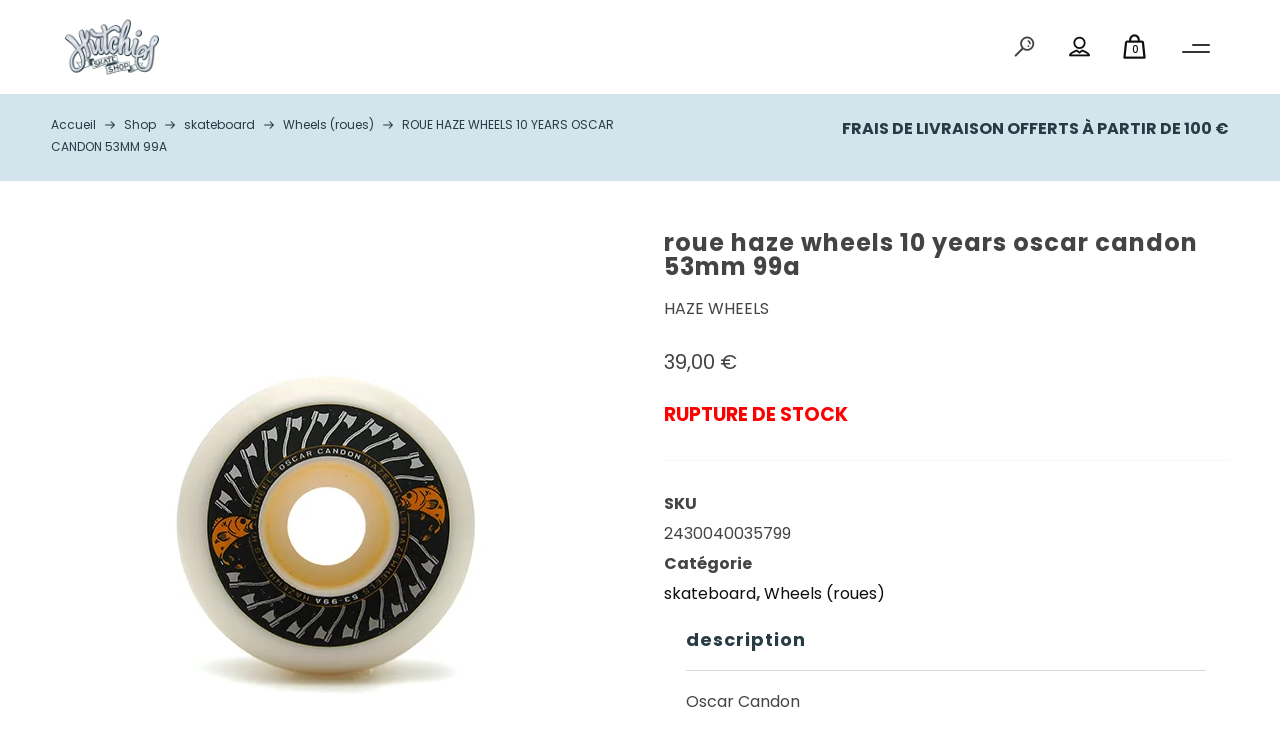

--- FILE ---
content_type: text/html; charset=UTF-8
request_url: https://skate-shop-vichy.fr/produit/roue-haze-wheels-10-years-oscar-candon-53mm-99a/
body_size: 36945
content:
<!DOCTYPE html>
<html lang="fr-FR" itemscope itemtype="http://schema.org/WebPage">
<head>
	<meta charset="UTF-8">
	<meta name="viewport" content="width=device-width, initial-scale=1, shrink-to-fit=no">
	<link rel="profile" href="http://gmpg.org/xfn/11">
	<meta name='robots' content='index, follow, max-image-preview:large, max-snippet:-1, max-video-preview:-1' />
<script>window._wca = window._wca || [];</script>

	<!-- This site is optimized with the Yoast SEO plugin v26.7 - https://yoast.com/wordpress/plugins/seo/ -->
	<title>ROUE HAZE WHEELS 10 YEARS OSCAR CANDON 53MM 99A - Hutchis</title>
	<link rel="canonical" href="https://skate-shop-vichy.fr/produit/roue-haze-wheels-10-years-oscar-candon-53mm-99a/" />
	<meta property="og:locale" content="fr_FR" />
	<meta property="og:type" content="article" />
	<meta property="og:title" content="ROUE HAZE WHEELS 10 YEARS OSCAR CANDON 53MM 99A - Hutchis" />
	<meta property="og:description" content="Oscar Candon 10 years series 53mm X 34mm 99a Sidecut shape Beyond formula" />
	<meta property="og:url" content="https://skate-shop-vichy.fr/produit/roue-haze-wheels-10-years-oscar-candon-53mm-99a/" />
	<meta property="og:site_name" content="Hutchis" />
	<meta property="article:modified_time" content="2022-10-16T16:29:08+00:00" />
	<meta property="og:image" content="https://skate-shop-vichy.fr/wp-content/uploads/2022/10/1-97.png" />
	<meta property="og:image:width" content="550" />
	<meta property="og:image:height" content="550" />
	<meta property="og:image:type" content="image/png" />
	<meta name="twitter:card" content="summary_large_image" />
	<script type="application/ld+json" class="yoast-schema-graph">{"@context":"https://schema.org","@graph":[{"@type":"WebPage","@id":"https://skate-shop-vichy.fr/produit/roue-haze-wheels-10-years-oscar-candon-53mm-99a/","url":"https://skate-shop-vichy.fr/produit/roue-haze-wheels-10-years-oscar-candon-53mm-99a/","name":"ROUE HAZE WHEELS 10 YEARS OSCAR CANDON 53MM 99A - Hutchis","isPartOf":{"@id":"https://skate-shop-vichy.fr/#website"},"primaryImageOfPage":{"@id":"https://skate-shop-vichy.fr/produit/roue-haze-wheels-10-years-oscar-candon-53mm-99a/#primaryimage"},"image":{"@id":"https://skate-shop-vichy.fr/produit/roue-haze-wheels-10-years-oscar-candon-53mm-99a/#primaryimage"},"thumbnailUrl":"https://i0.wp.com/skate-shop-vichy.fr/wp-content/uploads/2022/10/1-97.png?fit=550%2C550&ssl=1","datePublished":"2022-10-14T14:12:02+00:00","dateModified":"2022-10-16T16:29:08+00:00","breadcrumb":{"@id":"https://skate-shop-vichy.fr/produit/roue-haze-wheels-10-years-oscar-candon-53mm-99a/#breadcrumb"},"inLanguage":"fr-FR","potentialAction":[{"@type":"ReadAction","target":["https://skate-shop-vichy.fr/produit/roue-haze-wheels-10-years-oscar-candon-53mm-99a/"]}]},{"@type":"ImageObject","inLanguage":"fr-FR","@id":"https://skate-shop-vichy.fr/produit/roue-haze-wheels-10-years-oscar-candon-53mm-99a/#primaryimage","url":"https://i0.wp.com/skate-shop-vichy.fr/wp-content/uploads/2022/10/1-97.png?fit=550%2C550&ssl=1","contentUrl":"https://i0.wp.com/skate-shop-vichy.fr/wp-content/uploads/2022/10/1-97.png?fit=550%2C550&ssl=1","width":"550","height":"550"},{"@type":"BreadcrumbList","@id":"https://skate-shop-vichy.fr/produit/roue-haze-wheels-10-years-oscar-candon-53mm-99a/#breadcrumb","itemListElement":[{"@type":"ListItem","position":1,"name":"Accueil","item":"https://skate-shop-vichy.fr/"},{"@type":"ListItem","position":2,"name":"Shop","item":"https://skate-shop-vichy.fr/shop/"},{"@type":"ListItem","position":3,"name":"ROUE HAZE WHEELS 10 YEARS OSCAR CANDON 53MM 99A"}]},{"@type":"WebSite","@id":"https://skate-shop-vichy.fr/#website","url":"https://skate-shop-vichy.fr/","name":"Hutchis","description":"Vente de vêtements, chaussures &amp; accessoires skate","publisher":{"@id":"https://skate-shop-vichy.fr/#organization"},"potentialAction":[{"@type":"SearchAction","target":{"@type":"EntryPoint","urlTemplate":"https://skate-shop-vichy.fr/?s={search_term_string}"},"query-input":{"@type":"PropertyValueSpecification","valueRequired":true,"valueName":"search_term_string"}}],"inLanguage":"fr-FR"},{"@type":"Organization","@id":"https://skate-shop-vichy.fr/#organization","name":"Hutchis","url":"https://skate-shop-vichy.fr/","logo":{"@type":"ImageObject","inLanguage":"fr-FR","@id":"https://skate-shop-vichy.fr/#/schema/logo/image/","url":"https://skate-shop-vichy.fr/wp-content/uploads/2020/12/logo_Hutchis_name.svg","contentUrl":"https://skate-shop-vichy.fr/wp-content/uploads/2020/12/logo_Hutchis_name.svg","width":400,"height":234,"caption":"Hutchis"},"image":{"@id":"https://skate-shop-vichy.fr/#/schema/logo/image/"}}]}</script>
	<!-- / Yoast SEO plugin. -->


<link rel='dns-prefetch' href='//stats.wp.com' />
<link rel='dns-prefetch' href='//fonts.googleapis.com' />
<link rel='preconnect' href='//i0.wp.com' />
<link rel='preconnect' href='//c0.wp.com' />
<link href='https://fonts.gstatic.com' crossorigin rel='preconnect' />
<link rel="alternate" type="application/rss+xml" title="Hutchis &raquo; Flux" href="https://skate-shop-vichy.fr/feed/" />
<link rel="alternate" type="application/rss+xml" title="Hutchis &raquo; Flux des commentaires" href="https://skate-shop-vichy.fr/comments/feed/" />
<link rel="alternate" title="oEmbed (JSON)" type="application/json+oembed" href="https://skate-shop-vichy.fr/wp-json/oembed/1.0/embed?url=https%3A%2F%2Fskate-shop-vichy.fr%2Fproduit%2Froue-haze-wheels-10-years-oscar-candon-53mm-99a%2F" />
<link rel="alternate" title="oEmbed (XML)" type="text/xml+oembed" href="https://skate-shop-vichy.fr/wp-json/oembed/1.0/embed?url=https%3A%2F%2Fskate-shop-vichy.fr%2Fproduit%2Froue-haze-wheels-10-years-oscar-candon-53mm-99a%2F&#038;format=xml" />
<style id='wp-img-auto-sizes-contain-inline-css' type='text/css'>
img:is([sizes=auto i],[sizes^="auto," i]){contain-intrinsic-size:3000px 1500px}
/*# sourceURL=wp-img-auto-sizes-contain-inline-css */
</style>
<link rel='stylesheet' id='font-awesome-5-css' href='https://skate-shop-vichy.fr/wp-content/plugins/woocommerce-ajax-filters/berocket/assets/css/fontawesome5.min.css?ver=6.9' type='text/css' media='all' />
<link rel='stylesheet' id='berocket_aapf_widget-style-css' href='https://skate-shop-vichy.fr/wp-content/plugins/woocommerce-ajax-filters/assets/frontend/css/fullmain.min.css?ver=3.1.9.6' type='text/css' media='all' />
<link rel='stylesheet' id='vc_font_awesome_5_shims-css' href='https://skate-shop-vichy.fr/wp-content/plugins/js_composer/assets/lib/bower/font-awesome/css/v4-shims.min.css?ver=6.4.1' type='text/css' media='all' />
<link rel='stylesheet' id='vc_font_awesome_5-css' href='https://skate-shop-vichy.fr/wp-content/plugins/js_composer/assets/lib/bower/font-awesome/css/all.min.css?ver=6.4.1' type='text/css' media='all' />
<style id='wp-emoji-styles-inline-css' type='text/css'>

	img.wp-smiley, img.emoji {
		display: inline !important;
		border: none !important;
		box-shadow: none !important;
		height: 1em !important;
		width: 1em !important;
		margin: 0 0.07em !important;
		vertical-align: -0.1em !important;
		background: none !important;
		padding: 0 !important;
	}
/*# sourceURL=wp-emoji-styles-inline-css */
</style>
<style id='wp-block-library-inline-css' type='text/css'>
:root{--wp-block-synced-color:#7a00df;--wp-block-synced-color--rgb:122,0,223;--wp-bound-block-color:var(--wp-block-synced-color);--wp-editor-canvas-background:#ddd;--wp-admin-theme-color:#007cba;--wp-admin-theme-color--rgb:0,124,186;--wp-admin-theme-color-darker-10:#006ba1;--wp-admin-theme-color-darker-10--rgb:0,107,160.5;--wp-admin-theme-color-darker-20:#005a87;--wp-admin-theme-color-darker-20--rgb:0,90,135;--wp-admin-border-width-focus:2px}@media (min-resolution:192dpi){:root{--wp-admin-border-width-focus:1.5px}}.wp-element-button{cursor:pointer}:root .has-very-light-gray-background-color{background-color:#eee}:root .has-very-dark-gray-background-color{background-color:#313131}:root .has-very-light-gray-color{color:#eee}:root .has-very-dark-gray-color{color:#313131}:root .has-vivid-green-cyan-to-vivid-cyan-blue-gradient-background{background:linear-gradient(135deg,#00d084,#0693e3)}:root .has-purple-crush-gradient-background{background:linear-gradient(135deg,#34e2e4,#4721fb 50%,#ab1dfe)}:root .has-hazy-dawn-gradient-background{background:linear-gradient(135deg,#faaca8,#dad0ec)}:root .has-subdued-olive-gradient-background{background:linear-gradient(135deg,#fafae1,#67a671)}:root .has-atomic-cream-gradient-background{background:linear-gradient(135deg,#fdd79a,#004a59)}:root .has-nightshade-gradient-background{background:linear-gradient(135deg,#330968,#31cdcf)}:root .has-midnight-gradient-background{background:linear-gradient(135deg,#020381,#2874fc)}:root{--wp--preset--font-size--normal:16px;--wp--preset--font-size--huge:42px}.has-regular-font-size{font-size:1em}.has-larger-font-size{font-size:2.625em}.has-normal-font-size{font-size:var(--wp--preset--font-size--normal)}.has-huge-font-size{font-size:var(--wp--preset--font-size--huge)}.has-text-align-center{text-align:center}.has-text-align-left{text-align:left}.has-text-align-right{text-align:right}.has-fit-text{white-space:nowrap!important}#end-resizable-editor-section{display:none}.aligncenter{clear:both}.items-justified-left{justify-content:flex-start}.items-justified-center{justify-content:center}.items-justified-right{justify-content:flex-end}.items-justified-space-between{justify-content:space-between}.screen-reader-text{border:0;clip-path:inset(50%);height:1px;margin:-1px;overflow:hidden;padding:0;position:absolute;width:1px;word-wrap:normal!important}.screen-reader-text:focus{background-color:#ddd;clip-path:none;color:#444;display:block;font-size:1em;height:auto;left:5px;line-height:normal;padding:15px 23px 14px;text-decoration:none;top:5px;width:auto;z-index:100000}html :where(.has-border-color){border-style:solid}html :where([style*=border-top-color]){border-top-style:solid}html :where([style*=border-right-color]){border-right-style:solid}html :where([style*=border-bottom-color]){border-bottom-style:solid}html :where([style*=border-left-color]){border-left-style:solid}html :where([style*=border-width]){border-style:solid}html :where([style*=border-top-width]){border-top-style:solid}html :where([style*=border-right-width]){border-right-style:solid}html :where([style*=border-bottom-width]){border-bottom-style:solid}html :where([style*=border-left-width]){border-left-style:solid}html :where(img[class*=wp-image-]){height:auto;max-width:100%}:where(figure){margin:0 0 1em}html :where(.is-position-sticky){--wp-admin--admin-bar--position-offset:var(--wp-admin--admin-bar--height,0px)}@media screen and (max-width:600px){html :where(.is-position-sticky){--wp-admin--admin-bar--position-offset:0px}}

/*# sourceURL=wp-block-library-inline-css */
</style><link rel='stylesheet' id='wc-blocks-style-css' href='https://c0.wp.com/p/woocommerce/10.4.3/assets/client/blocks/wc-blocks.css' type='text/css' media='all' />
<style id='global-styles-inline-css' type='text/css'>
:root{--wp--preset--aspect-ratio--square: 1;--wp--preset--aspect-ratio--4-3: 4/3;--wp--preset--aspect-ratio--3-4: 3/4;--wp--preset--aspect-ratio--3-2: 3/2;--wp--preset--aspect-ratio--2-3: 2/3;--wp--preset--aspect-ratio--16-9: 16/9;--wp--preset--aspect-ratio--9-16: 9/16;--wp--preset--color--black: #000000;--wp--preset--color--cyan-bluish-gray: #abb8c3;--wp--preset--color--white: #ffffff;--wp--preset--color--pale-pink: #f78da7;--wp--preset--color--vivid-red: #cf2e2e;--wp--preset--color--luminous-vivid-orange: #ff6900;--wp--preset--color--luminous-vivid-amber: #fcb900;--wp--preset--color--light-green-cyan: #7bdcb5;--wp--preset--color--vivid-green-cyan: #00d084;--wp--preset--color--pale-cyan-blue: #8ed1fc;--wp--preset--color--vivid-cyan-blue: #0693e3;--wp--preset--color--vivid-purple: #9b51e0;--wp--preset--gradient--vivid-cyan-blue-to-vivid-purple: linear-gradient(135deg,rgb(6,147,227) 0%,rgb(155,81,224) 100%);--wp--preset--gradient--light-green-cyan-to-vivid-green-cyan: linear-gradient(135deg,rgb(122,220,180) 0%,rgb(0,208,130) 100%);--wp--preset--gradient--luminous-vivid-amber-to-luminous-vivid-orange: linear-gradient(135deg,rgb(252,185,0) 0%,rgb(255,105,0) 100%);--wp--preset--gradient--luminous-vivid-orange-to-vivid-red: linear-gradient(135deg,rgb(255,105,0) 0%,rgb(207,46,46) 100%);--wp--preset--gradient--very-light-gray-to-cyan-bluish-gray: linear-gradient(135deg,rgb(238,238,238) 0%,rgb(169,184,195) 100%);--wp--preset--gradient--cool-to-warm-spectrum: linear-gradient(135deg,rgb(74,234,220) 0%,rgb(151,120,209) 20%,rgb(207,42,186) 40%,rgb(238,44,130) 60%,rgb(251,105,98) 80%,rgb(254,248,76) 100%);--wp--preset--gradient--blush-light-purple: linear-gradient(135deg,rgb(255,206,236) 0%,rgb(152,150,240) 100%);--wp--preset--gradient--blush-bordeaux: linear-gradient(135deg,rgb(254,205,165) 0%,rgb(254,45,45) 50%,rgb(107,0,62) 100%);--wp--preset--gradient--luminous-dusk: linear-gradient(135deg,rgb(255,203,112) 0%,rgb(199,81,192) 50%,rgb(65,88,208) 100%);--wp--preset--gradient--pale-ocean: linear-gradient(135deg,rgb(255,245,203) 0%,rgb(182,227,212) 50%,rgb(51,167,181) 100%);--wp--preset--gradient--electric-grass: linear-gradient(135deg,rgb(202,248,128) 0%,rgb(113,206,126) 100%);--wp--preset--gradient--midnight: linear-gradient(135deg,rgb(2,3,129) 0%,rgb(40,116,252) 100%);--wp--preset--font-size--small: 13px;--wp--preset--font-size--medium: 20px;--wp--preset--font-size--large: 36px;--wp--preset--font-size--x-large: 42px;--wp--preset--spacing--20: 0.44rem;--wp--preset--spacing--30: 0.67rem;--wp--preset--spacing--40: 1rem;--wp--preset--spacing--50: 1.5rem;--wp--preset--spacing--60: 2.25rem;--wp--preset--spacing--70: 3.38rem;--wp--preset--spacing--80: 5.06rem;--wp--preset--shadow--natural: 6px 6px 9px rgba(0, 0, 0, 0.2);--wp--preset--shadow--deep: 12px 12px 50px rgba(0, 0, 0, 0.4);--wp--preset--shadow--sharp: 6px 6px 0px rgba(0, 0, 0, 0.2);--wp--preset--shadow--outlined: 6px 6px 0px -3px rgb(255, 255, 255), 6px 6px rgb(0, 0, 0);--wp--preset--shadow--crisp: 6px 6px 0px rgb(0, 0, 0);}:where(.is-layout-flex){gap: 0.5em;}:where(.is-layout-grid){gap: 0.5em;}body .is-layout-flex{display: flex;}.is-layout-flex{flex-wrap: wrap;align-items: center;}.is-layout-flex > :is(*, div){margin: 0;}body .is-layout-grid{display: grid;}.is-layout-grid > :is(*, div){margin: 0;}:where(.wp-block-columns.is-layout-flex){gap: 2em;}:where(.wp-block-columns.is-layout-grid){gap: 2em;}:where(.wp-block-post-template.is-layout-flex){gap: 1.25em;}:where(.wp-block-post-template.is-layout-grid){gap: 1.25em;}.has-black-color{color: var(--wp--preset--color--black) !important;}.has-cyan-bluish-gray-color{color: var(--wp--preset--color--cyan-bluish-gray) !important;}.has-white-color{color: var(--wp--preset--color--white) !important;}.has-pale-pink-color{color: var(--wp--preset--color--pale-pink) !important;}.has-vivid-red-color{color: var(--wp--preset--color--vivid-red) !important;}.has-luminous-vivid-orange-color{color: var(--wp--preset--color--luminous-vivid-orange) !important;}.has-luminous-vivid-amber-color{color: var(--wp--preset--color--luminous-vivid-amber) !important;}.has-light-green-cyan-color{color: var(--wp--preset--color--light-green-cyan) !important;}.has-vivid-green-cyan-color{color: var(--wp--preset--color--vivid-green-cyan) !important;}.has-pale-cyan-blue-color{color: var(--wp--preset--color--pale-cyan-blue) !important;}.has-vivid-cyan-blue-color{color: var(--wp--preset--color--vivid-cyan-blue) !important;}.has-vivid-purple-color{color: var(--wp--preset--color--vivid-purple) !important;}.has-black-background-color{background-color: var(--wp--preset--color--black) !important;}.has-cyan-bluish-gray-background-color{background-color: var(--wp--preset--color--cyan-bluish-gray) !important;}.has-white-background-color{background-color: var(--wp--preset--color--white) !important;}.has-pale-pink-background-color{background-color: var(--wp--preset--color--pale-pink) !important;}.has-vivid-red-background-color{background-color: var(--wp--preset--color--vivid-red) !important;}.has-luminous-vivid-orange-background-color{background-color: var(--wp--preset--color--luminous-vivid-orange) !important;}.has-luminous-vivid-amber-background-color{background-color: var(--wp--preset--color--luminous-vivid-amber) !important;}.has-light-green-cyan-background-color{background-color: var(--wp--preset--color--light-green-cyan) !important;}.has-vivid-green-cyan-background-color{background-color: var(--wp--preset--color--vivid-green-cyan) !important;}.has-pale-cyan-blue-background-color{background-color: var(--wp--preset--color--pale-cyan-blue) !important;}.has-vivid-cyan-blue-background-color{background-color: var(--wp--preset--color--vivid-cyan-blue) !important;}.has-vivid-purple-background-color{background-color: var(--wp--preset--color--vivid-purple) !important;}.has-black-border-color{border-color: var(--wp--preset--color--black) !important;}.has-cyan-bluish-gray-border-color{border-color: var(--wp--preset--color--cyan-bluish-gray) !important;}.has-white-border-color{border-color: var(--wp--preset--color--white) !important;}.has-pale-pink-border-color{border-color: var(--wp--preset--color--pale-pink) !important;}.has-vivid-red-border-color{border-color: var(--wp--preset--color--vivid-red) !important;}.has-luminous-vivid-orange-border-color{border-color: var(--wp--preset--color--luminous-vivid-orange) !important;}.has-luminous-vivid-amber-border-color{border-color: var(--wp--preset--color--luminous-vivid-amber) !important;}.has-light-green-cyan-border-color{border-color: var(--wp--preset--color--light-green-cyan) !important;}.has-vivid-green-cyan-border-color{border-color: var(--wp--preset--color--vivid-green-cyan) !important;}.has-pale-cyan-blue-border-color{border-color: var(--wp--preset--color--pale-cyan-blue) !important;}.has-vivid-cyan-blue-border-color{border-color: var(--wp--preset--color--vivid-cyan-blue) !important;}.has-vivid-purple-border-color{border-color: var(--wp--preset--color--vivid-purple) !important;}.has-vivid-cyan-blue-to-vivid-purple-gradient-background{background: var(--wp--preset--gradient--vivid-cyan-blue-to-vivid-purple) !important;}.has-light-green-cyan-to-vivid-green-cyan-gradient-background{background: var(--wp--preset--gradient--light-green-cyan-to-vivid-green-cyan) !important;}.has-luminous-vivid-amber-to-luminous-vivid-orange-gradient-background{background: var(--wp--preset--gradient--luminous-vivid-amber-to-luminous-vivid-orange) !important;}.has-luminous-vivid-orange-to-vivid-red-gradient-background{background: var(--wp--preset--gradient--luminous-vivid-orange-to-vivid-red) !important;}.has-very-light-gray-to-cyan-bluish-gray-gradient-background{background: var(--wp--preset--gradient--very-light-gray-to-cyan-bluish-gray) !important;}.has-cool-to-warm-spectrum-gradient-background{background: var(--wp--preset--gradient--cool-to-warm-spectrum) !important;}.has-blush-light-purple-gradient-background{background: var(--wp--preset--gradient--blush-light-purple) !important;}.has-blush-bordeaux-gradient-background{background: var(--wp--preset--gradient--blush-bordeaux) !important;}.has-luminous-dusk-gradient-background{background: var(--wp--preset--gradient--luminous-dusk) !important;}.has-pale-ocean-gradient-background{background: var(--wp--preset--gradient--pale-ocean) !important;}.has-electric-grass-gradient-background{background: var(--wp--preset--gradient--electric-grass) !important;}.has-midnight-gradient-background{background: var(--wp--preset--gradient--midnight) !important;}.has-small-font-size{font-size: var(--wp--preset--font-size--small) !important;}.has-medium-font-size{font-size: var(--wp--preset--font-size--medium) !important;}.has-large-font-size{font-size: var(--wp--preset--font-size--large) !important;}.has-x-large-font-size{font-size: var(--wp--preset--font-size--x-large) !important;}
/*# sourceURL=global-styles-inline-css */
</style>

<style id='classic-theme-styles-inline-css' type='text/css'>
/*! This file is auto-generated */
.wp-block-button__link{color:#fff;background-color:#32373c;border-radius:9999px;box-shadow:none;text-decoration:none;padding:calc(.667em + 2px) calc(1.333em + 2px);font-size:1.125em}.wp-block-file__button{background:#32373c;color:#fff;text-decoration:none}
/*# sourceURL=/wp-includes/css/classic-themes.min.css */
</style>
<link rel='stylesheet' id='contact-form-7-css' href='https://skate-shop-vichy.fr/wp-content/plugins/contact-form-7/includes/css/styles.css?ver=6.1.4' type='text/css' media='all' />
<link rel='stylesheet' id='rs-plugin-settings-css' href='https://skate-shop-vichy.fr/wp-content/plugins/revslider/public/assets/css/rs6.css?ver=6.2.23' type='text/css' media='all' />
<style id='rs-plugin-settings-inline-css' type='text/css'>
#rs-demo-id {}
/*# sourceURL=rs-plugin-settings-inline-css */
</style>
<link rel='stylesheet' id='photoswipe-css' href='https://c0.wp.com/p/woocommerce/10.4.3/assets/css/photoswipe/photoswipe.min.css' type='text/css' media='all' />
<link rel='stylesheet' id='photoswipe-default-skin-css' href='https://c0.wp.com/p/woocommerce/10.4.3/assets/css/photoswipe/default-skin/default-skin.min.css' type='text/css' media='all' />
<style id='woocommerce-inline-inline-css' type='text/css'>
.woocommerce form .form-row .required { visibility: visible; }
/*# sourceURL=woocommerce-inline-inline-css */
</style>
<link rel='stylesheet' id='cmplz-general-css' href='https://skate-shop-vichy.fr/wp-content/plugins/complianz-gdpr/assets/css/cookieblocker.min.css?ver=1766018279' type='text/css' media='all' />
<link rel='stylesheet' id='grw-public-main-css-css' href='https://skate-shop-vichy.fr/wp-content/plugins/widget-google-reviews/assets/css/public-main.css?ver=6.9.2' type='text/css' media='all' />
<link rel='stylesheet' id='flexslider-css' href='https://skate-shop-vichy.fr/wp-content/plugins/js_composer/assets/lib/bower/flexslider/flexslider.min.css?ver=6.4.1' type='text/css' media='all' />
<link rel='stylesheet' id='flickity-css' href='https://skate-shop-vichy.fr/wp-content/plugins/wolf-visual-composer/assets/css/lib/flickity.min.css?ver=2.3.0' type='text/css' media='all' />
<link rel='stylesheet' id='lity-css' href='https://skate-shop-vichy.fr/wp-content/plugins/wolf-visual-composer/assets/css/lib/lity.min.css?ver=2.2.2' type='text/css' media='all' />
<link rel='stylesheet' id='font-awesome-css' href='https://skate-shop-vichy.fr/wp-content/plugins/wolf-visual-composer/assets/css/lib/fontawesome/fontawesome.css?ver=4.7.0' type='text/css' media='all' />
<link rel='stylesheet' id='wvc-styles-css' href='https://skate-shop-vichy.fr/wp-content/plugins/wolf-visual-composer/assets/css/wvc.min.css?ver=3.8.0' type='text/css' media='all' />
<style id='wvc-styles-inline-css' type='text/css'>
 .wvc-background-color-black{ background-color:#000000; } .wvc-border-color-black{ border-color:#000000; } .wvc-button-background-color-black{ background-color:#000000; color:#000000; border-color:#000000; } .wvc-button-background-color-black .wvc-button-background-fill{ box-shadow:0 0 0 0 #000000; background-color:#000000; } .wvc-icon-color-black{ color:#000000; } .wvc-svg-icon-color-black svg *{ stroke:#000000!important; } .wvc-icon-background-color-black{ box-shadow:0 0 0 0 #000000; background-color:#000000; color:#000000; border-color:#000000; } .wvc-icon-background-color-black .wvc-icon-background-fill{ box-shadow:0 0 0 0 #000000; background-color:#000000; } .wvc-text-color-black{ color:#000000!important; } .wvc-background-color-lightergrey{ background-color:#f7f7f7; } .wvc-border-color-lightergrey{ border-color:#f7f7f7; } .wvc-button-background-color-lightergrey{ background-color:#f7f7f7; color:#f7f7f7; border-color:#f7f7f7; } .wvc-button-background-color-lightergrey .wvc-button-background-fill{ box-shadow:0 0 0 0 #f7f7f7; background-color:#f7f7f7; } .wvc-icon-color-lightergrey{ color:#f7f7f7; } .wvc-svg-icon-color-lightergrey svg *{ stroke:#f7f7f7!important; } .wvc-icon-background-color-lightergrey{ box-shadow:0 0 0 0 #f7f7f7; background-color:#f7f7f7; color:#f7f7f7; border-color:#f7f7f7; } .wvc-icon-background-color-lightergrey .wvc-icon-background-fill{ box-shadow:0 0 0 0 #f7f7f7; background-color:#f7f7f7; } .wvc-text-color-lightergrey{ color:#f7f7f7!important; } .wvc-background-color-darkgrey{ background-color:#444444; } .wvc-border-color-darkgrey{ border-color:#444444; } .wvc-button-background-color-darkgrey{ background-color:#444444; color:#444444; border-color:#444444; } .wvc-button-background-color-darkgrey .wvc-button-background-fill{ box-shadow:0 0 0 0 #444444; background-color:#444444; } .wvc-icon-color-darkgrey{ color:#444444; } .wvc-svg-icon-color-darkgrey svg *{ stroke:#444444!important; } .wvc-icon-background-color-darkgrey{ box-shadow:0 0 0 0 #444444; background-color:#444444; color:#444444; border-color:#444444; } .wvc-icon-background-color-darkgrey .wvc-icon-background-fill{ box-shadow:0 0 0 0 #444444; background-color:#444444; } .wvc-text-color-darkgrey{ color:#444444!important; } .wvc-background-color-white{ background-color:#ffffff; } .wvc-border-color-white{ border-color:#ffffff; } .wvc-button-background-color-white{ background-color:#ffffff; color:#ffffff; border-color:#ffffff; } .wvc-button-background-color-white .wvc-button-background-fill{ box-shadow:0 0 0 0 #ffffff; background-color:#ffffff; } .wvc-icon-color-white{ color:#ffffff; } .wvc-svg-icon-color-white svg *{ stroke:#ffffff!important; } .wvc-icon-background-color-white{ box-shadow:0 0 0 0 #ffffff; background-color:#ffffff; color:#ffffff; border-color:#ffffff; } .wvc-icon-background-color-white .wvc-icon-background-fill{ box-shadow:0 0 0 0 #ffffff; background-color:#ffffff; } .wvc-text-color-white{ color:#ffffff!important; } .wvc-background-color-orange{ background-color:#F7BE68; } .wvc-border-color-orange{ border-color:#F7BE68; } .wvc-button-background-color-orange{ background-color:#F7BE68; color:#F7BE68; border-color:#F7BE68; } .wvc-button-background-color-orange .wvc-button-background-fill{ box-shadow:0 0 0 0 #F7BE68; background-color:#F7BE68; } .wvc-icon-color-orange{ color:#F7BE68; } .wvc-svg-icon-color-orange svg *{ stroke:#F7BE68!important; } .wvc-icon-background-color-orange{ box-shadow:0 0 0 0 #F7BE68; background-color:#F7BE68; color:#F7BE68; border-color:#F7BE68; } .wvc-icon-background-color-orange .wvc-icon-background-fill{ box-shadow:0 0 0 0 #F7BE68; background-color:#F7BE68; } .wvc-text-color-orange{ color:#F7BE68!important; } .wvc-background-color-green{ background-color:#6DAB3C; } .wvc-border-color-green{ border-color:#6DAB3C; } .wvc-button-background-color-green{ background-color:#6DAB3C; color:#6DAB3C; border-color:#6DAB3C; } .wvc-button-background-color-green .wvc-button-background-fill{ box-shadow:0 0 0 0 #6DAB3C; background-color:#6DAB3C; } .wvc-icon-color-green{ color:#6DAB3C; } .wvc-svg-icon-color-green svg *{ stroke:#6DAB3C!important; } .wvc-icon-background-color-green{ box-shadow:0 0 0 0 #6DAB3C; background-color:#6DAB3C; color:#6DAB3C; border-color:#6DAB3C; } .wvc-icon-background-color-green .wvc-icon-background-fill{ box-shadow:0 0 0 0 #6DAB3C; background-color:#6DAB3C; } .wvc-text-color-green{ color:#6DAB3C!important; } .wvc-background-color-turquoise{ background-color:#49afcd; } .wvc-border-color-turquoise{ border-color:#49afcd; } .wvc-button-background-color-turquoise{ background-color:#49afcd; color:#49afcd; border-color:#49afcd; } .wvc-button-background-color-turquoise .wvc-button-background-fill{ box-shadow:0 0 0 0 #49afcd; background-color:#49afcd; } .wvc-icon-color-turquoise{ color:#49afcd; } .wvc-svg-icon-color-turquoise svg *{ stroke:#49afcd!important; } .wvc-icon-background-color-turquoise{ box-shadow:0 0 0 0 #49afcd; background-color:#49afcd; color:#49afcd; border-color:#49afcd; } .wvc-icon-background-color-turquoise .wvc-icon-background-fill{ box-shadow:0 0 0 0 #49afcd; background-color:#49afcd; } .wvc-text-color-turquoise{ color:#49afcd!important; } .wvc-background-color-violet{ background-color:#8D6DC4; } .wvc-border-color-violet{ border-color:#8D6DC4; } .wvc-button-background-color-violet{ background-color:#8D6DC4; color:#8D6DC4; border-color:#8D6DC4; } .wvc-button-background-color-violet .wvc-button-background-fill{ box-shadow:0 0 0 0 #8D6DC4; background-color:#8D6DC4; } .wvc-icon-color-violet{ color:#8D6DC4; } .wvc-svg-icon-color-violet svg *{ stroke:#8D6DC4!important; } .wvc-icon-background-color-violet{ box-shadow:0 0 0 0 #8D6DC4; background-color:#8D6DC4; color:#8D6DC4; border-color:#8D6DC4; } .wvc-icon-background-color-violet .wvc-icon-background-fill{ box-shadow:0 0 0 0 #8D6DC4; background-color:#8D6DC4; } .wvc-text-color-violet{ color:#8D6DC4!important; } .wvc-background-color-pink{ background-color:#FE6C61; } .wvc-border-color-pink{ border-color:#FE6C61; } .wvc-button-background-color-pink{ background-color:#FE6C61; color:#FE6C61; border-color:#FE6C61; } .wvc-button-background-color-pink .wvc-button-background-fill{ box-shadow:0 0 0 0 #FE6C61; background-color:#FE6C61; } .wvc-icon-color-pink{ color:#FE6C61; } .wvc-svg-icon-color-pink svg *{ stroke:#FE6C61!important; } .wvc-icon-background-color-pink{ box-shadow:0 0 0 0 #FE6C61; background-color:#FE6C61; color:#FE6C61; border-color:#FE6C61; } .wvc-icon-background-color-pink .wvc-icon-background-fill{ box-shadow:0 0 0 0 #FE6C61; background-color:#FE6C61; } .wvc-text-color-pink{ color:#FE6C61!important; } .wvc-background-color-greyblue{ background-color:#49535a; } .wvc-border-color-greyblue{ border-color:#49535a; } .wvc-button-background-color-greyblue{ background-color:#49535a; color:#49535a; border-color:#49535a; } .wvc-button-background-color-greyblue .wvc-button-background-fill{ box-shadow:0 0 0 0 #49535a; background-color:#49535a; } .wvc-icon-color-greyblue{ color:#49535a; } .wvc-svg-icon-color-greyblue svg *{ stroke:#49535a!important; } .wvc-icon-background-color-greyblue{ box-shadow:0 0 0 0 #49535a; background-color:#49535a; color:#49535a; border-color:#49535a; } .wvc-icon-background-color-greyblue .wvc-icon-background-fill{ box-shadow:0 0 0 0 #49535a; background-color:#49535a; } .wvc-text-color-greyblue{ color:#49535a!important; } .wvc-background-color-red{ background-color:#da4f49; } .wvc-border-color-red{ border-color:#da4f49; } .wvc-button-background-color-red{ background-color:#da4f49; color:#da4f49; border-color:#da4f49; } .wvc-button-background-color-red .wvc-button-background-fill{ box-shadow:0 0 0 0 #da4f49; background-color:#da4f49; } .wvc-icon-color-red{ color:#da4f49; } .wvc-svg-icon-color-red svg *{ stroke:#da4f49!important; } .wvc-icon-background-color-red{ box-shadow:0 0 0 0 #da4f49; background-color:#da4f49; color:#da4f49; border-color:#da4f49; } .wvc-icon-background-color-red .wvc-icon-background-fill{ box-shadow:0 0 0 0 #da4f49; background-color:#da4f49; } .wvc-text-color-red{ color:#da4f49!important; } .wvc-background-color-yellow{ background-color:#e6ae48; } .wvc-border-color-yellow{ border-color:#e6ae48; } .wvc-button-background-color-yellow{ background-color:#e6ae48; color:#e6ae48; border-color:#e6ae48; } .wvc-button-background-color-yellow .wvc-button-background-fill{ box-shadow:0 0 0 0 #e6ae48; background-color:#e6ae48; } .wvc-icon-color-yellow{ color:#e6ae48; } .wvc-svg-icon-color-yellow svg *{ stroke:#e6ae48!important; } .wvc-icon-background-color-yellow{ box-shadow:0 0 0 0 #e6ae48; background-color:#e6ae48; color:#e6ae48; border-color:#e6ae48; } .wvc-icon-background-color-yellow .wvc-icon-background-fill{ box-shadow:0 0 0 0 #e6ae48; background-color:#e6ae48; } .wvc-text-color-yellow{ color:#e6ae48!important; } .wvc-background-color-blue{ background-color:#75D69C; } .wvc-border-color-blue{ border-color:#75D69C; } .wvc-button-background-color-blue{ background-color:#75D69C; color:#75D69C; border-color:#75D69C; } .wvc-button-background-color-blue .wvc-button-background-fill{ box-shadow:0 0 0 0 #75D69C; background-color:#75D69C; } .wvc-icon-color-blue{ color:#75D69C; } .wvc-svg-icon-color-blue svg *{ stroke:#75D69C!important; } .wvc-icon-background-color-blue{ box-shadow:0 0 0 0 #75D69C; background-color:#75D69C; color:#75D69C; border-color:#75D69C; } .wvc-icon-background-color-blue .wvc-icon-background-fill{ box-shadow:0 0 0 0 #75D69C; background-color:#75D69C; } .wvc-text-color-blue{ color:#75D69C!important; } .wvc-background-color-peacoc{ background-color:#4CADC9; } .wvc-border-color-peacoc{ border-color:#4CADC9; } .wvc-button-background-color-peacoc{ background-color:#4CADC9; color:#4CADC9; border-color:#4CADC9; } .wvc-button-background-color-peacoc .wvc-button-background-fill{ box-shadow:0 0 0 0 #4CADC9; background-color:#4CADC9; } .wvc-icon-color-peacoc{ color:#4CADC9; } .wvc-svg-icon-color-peacoc svg *{ stroke:#4CADC9!important; } .wvc-icon-background-color-peacoc{ box-shadow:0 0 0 0 #4CADC9; background-color:#4CADC9; color:#4CADC9; border-color:#4CADC9; } .wvc-icon-background-color-peacoc .wvc-icon-background-fill{ box-shadow:0 0 0 0 #4CADC9; background-color:#4CADC9; } .wvc-text-color-peacoc{ color:#4CADC9!important; } .wvc-background-color-chino{ background-color:#CEC2AB; } .wvc-border-color-chino{ border-color:#CEC2AB; } .wvc-button-background-color-chino{ background-color:#CEC2AB; color:#CEC2AB; border-color:#CEC2AB; } .wvc-button-background-color-chino .wvc-button-background-fill{ box-shadow:0 0 0 0 #CEC2AB; background-color:#CEC2AB; } .wvc-icon-color-chino{ color:#CEC2AB; } .wvc-svg-icon-color-chino svg *{ stroke:#CEC2AB!important; } .wvc-icon-background-color-chino{ box-shadow:0 0 0 0 #CEC2AB; background-color:#CEC2AB; color:#CEC2AB; border-color:#CEC2AB; } .wvc-icon-background-color-chino .wvc-icon-background-fill{ box-shadow:0 0 0 0 #CEC2AB; background-color:#CEC2AB; } .wvc-text-color-chino{ color:#CEC2AB!important; } .wvc-background-color-mulled-wine{ background-color:#50485B; } .wvc-border-color-mulled-wine{ border-color:#50485B; } .wvc-button-background-color-mulled-wine{ background-color:#50485B; color:#50485B; border-color:#50485B; } .wvc-button-background-color-mulled-wine .wvc-button-background-fill{ box-shadow:0 0 0 0 #50485B; background-color:#50485B; } .wvc-icon-color-mulled-wine{ color:#50485B; } .wvc-svg-icon-color-mulled-wine svg *{ stroke:#50485B!important; } .wvc-icon-background-color-mulled-wine{ box-shadow:0 0 0 0 #50485B; background-color:#50485B; color:#50485B; border-color:#50485B; } .wvc-icon-background-color-mulled-wine .wvc-icon-background-fill{ box-shadow:0 0 0 0 #50485B; background-color:#50485B; } .wvc-text-color-mulled-wine{ color:#50485B!important; } .wvc-background-color-vista-blue{ background-color:#75D69C; } .wvc-border-color-vista-blue{ border-color:#75D69C; } .wvc-button-background-color-vista-blue{ background-color:#75D69C; color:#75D69C; border-color:#75D69C; } .wvc-button-background-color-vista-blue .wvc-button-background-fill{ box-shadow:0 0 0 0 #75D69C; background-color:#75D69C; } .wvc-icon-color-vista-blue{ color:#75D69C; } .wvc-svg-icon-color-vista-blue svg *{ stroke:#75D69C!important; } .wvc-icon-background-color-vista-blue{ box-shadow:0 0 0 0 #75D69C; background-color:#75D69C; color:#75D69C; border-color:#75D69C; } .wvc-icon-background-color-vista-blue .wvc-icon-background-fill{ box-shadow:0 0 0 0 #75D69C; background-color:#75D69C; } .wvc-text-color-vista-blue{ color:#75D69C!important; } .wvc-background-color-grey{ background-color:#EBEBEB; } .wvc-border-color-grey{ border-color:#EBEBEB; } .wvc-button-background-color-grey{ background-color:#EBEBEB; color:#EBEBEB; border-color:#EBEBEB; } .wvc-button-background-color-grey .wvc-button-background-fill{ box-shadow:0 0 0 0 #EBEBEB; background-color:#EBEBEB; } .wvc-icon-color-grey{ color:#EBEBEB; } .wvc-svg-icon-color-grey svg *{ stroke:#EBEBEB!important; } .wvc-icon-background-color-grey{ box-shadow:0 0 0 0 #EBEBEB; background-color:#EBEBEB; color:#EBEBEB; border-color:#EBEBEB; } .wvc-icon-background-color-grey .wvc-icon-background-fill{ box-shadow:0 0 0 0 #EBEBEB; background-color:#EBEBEB; } .wvc-text-color-grey{ color:#EBEBEB!important; } .wvc-background-color-sky{ background-color:#5AA1E3; } .wvc-border-color-sky{ border-color:#5AA1E3; } .wvc-button-background-color-sky{ background-color:#5AA1E3; color:#5AA1E3; border-color:#5AA1E3; } .wvc-button-background-color-sky .wvc-button-background-fill{ box-shadow:0 0 0 0 #5AA1E3; background-color:#5AA1E3; } .wvc-icon-color-sky{ color:#5AA1E3; } .wvc-svg-icon-color-sky svg *{ stroke:#5AA1E3!important; } .wvc-icon-background-color-sky{ box-shadow:0 0 0 0 #5AA1E3; background-color:#5AA1E3; color:#5AA1E3; border-color:#5AA1E3; } .wvc-icon-background-color-sky .wvc-icon-background-fill{ box-shadow:0 0 0 0 #5AA1E3; background-color:#5AA1E3; } .wvc-text-color-sky{ color:#5AA1E3!important; } .wvc-background-color-juicy-pink{ background-color:#F4524D; } .wvc-border-color-juicy-pink{ border-color:#F4524D; } .wvc-button-background-color-juicy-pink{ background-color:#F4524D; color:#F4524D; border-color:#F4524D; } .wvc-button-background-color-juicy-pink .wvc-button-background-fill{ box-shadow:0 0 0 0 #F4524D; background-color:#F4524D; } .wvc-icon-color-juicy-pink{ color:#F4524D; } .wvc-svg-icon-color-juicy-pink svg *{ stroke:#F4524D!important; } .wvc-icon-background-color-juicy-pink{ box-shadow:0 0 0 0 #F4524D; background-color:#F4524D; color:#F4524D; border-color:#F4524D; } .wvc-icon-background-color-juicy-pink .wvc-icon-background-fill{ box-shadow:0 0 0 0 #F4524D; background-color:#F4524D; } .wvc-text-color-juicy-pink{ color:#F4524D!important; } .wvc-background-color-sandy-brown{ background-color:#F79468; } .wvc-border-color-sandy-brown{ border-color:#F79468; } .wvc-button-background-color-sandy-brown{ background-color:#F79468; color:#F79468; border-color:#F79468; } .wvc-button-background-color-sandy-brown .wvc-button-background-fill{ box-shadow:0 0 0 0 #F79468; background-color:#F79468; } .wvc-icon-color-sandy-brown{ color:#F79468; } .wvc-svg-icon-color-sandy-brown svg *{ stroke:#F79468!important; } .wvc-icon-background-color-sandy-brown{ box-shadow:0 0 0 0 #F79468; background-color:#F79468; color:#F79468; border-color:#F79468; } .wvc-icon-background-color-sandy-brown .wvc-icon-background-fill{ box-shadow:0 0 0 0 #F79468; background-color:#F79468; } .wvc-text-color-sandy-brown{ color:#F79468!important; } .wvc-background-color-purple{ background-color:#B97EBB; } .wvc-border-color-purple{ border-color:#B97EBB; } .wvc-button-background-color-purple{ background-color:#B97EBB; color:#B97EBB; border-color:#B97EBB; } .wvc-button-background-color-purple .wvc-button-background-fill{ box-shadow:0 0 0 0 #B97EBB; background-color:#B97EBB; } .wvc-icon-color-purple{ color:#B97EBB; } .wvc-svg-icon-color-purple svg *{ stroke:#B97EBB!important; } .wvc-icon-background-color-purple{ box-shadow:0 0 0 0 #B97EBB; background-color:#B97EBB; color:#B97EBB; border-color:#B97EBB; } .wvc-icon-background-color-purple .wvc-icon-background-fill{ box-shadow:0 0 0 0 #B97EBB; background-color:#B97EBB; } .wvc-text-color-purple{ color:#B97EBB!important; } .wvc-background-color-accent{ background-color:#d4e4ec; } .wvc-border-color-accent{ border-color:#d4e4ec; } .wvc-button-background-color-accent{ background-color:#d4e4ec; color:#d4e4ec; border-color:#d4e4ec; } .wvc-button-background-color-accent .wvc-button-background-fill{ box-shadow:0 0 0 0 #d4e4ec; background-color:#d4e4ec; } .wvc-icon-color-accent{ color:#d4e4ec; } .wvc-svg-icon-color-accent svg *{ stroke:#d4e4ec!important; } .wvc-icon-background-color-accent{ box-shadow:0 0 0 0 #d4e4ec; background-color:#d4e4ec; color:#d4e4ec; border-color:#d4e4ec; } .wvc-icon-background-color-accent .wvc-icon-background-fill{ box-shadow:0 0 0 0 #d4e4ec; background-color:#d4e4ec; } .wvc-text-color-accent{ color:#d4e4ec!important; } 
/*# sourceURL=wvc-styles-inline-css */
</style>
<link rel='stylesheet' id='alceste-google-fonts-css' href='https://fonts.googleapis.com/css?family=Poppins%3A300%2C400%2C500%2C600%2C700%2C800%2C900%7CRoboto%3A400%2C700%2C900%7CMontserrat%3A400%2C700%2C900&#038;ver=1.1.1#038;subset=latin,latin-ext' type='text/css' media='all' />
<link rel='stylesheet' id='socicon-css' href='https://skate-shop-vichy.fr/wp-content/plugins/wolf-visual-composer/assets/css/lib/socicon/socicon.min.css?ver=3.5' type='text/css' media='all' />
<link rel='stylesheet' id='linea-icons-css' href='https://skate-shop-vichy.fr/wp-content/plugins/wolf-visual-composer/assets/css/lib/linea-icons/linea-icons.min.css?ver=1.0.0' type='text/css' media='all' />
<link rel='stylesheet' id='linearicons-css' href='https://skate-shop-vichy.fr/wp-content/plugins/wolf-visual-composer/assets/css/lib/linearicons/linearicons.min.css?ver=1.0.0' type='text/css' media='all' />
<link rel='stylesheet' id='mediaelement-css' href='https://c0.wp.com/c/6.9/wp-includes/js/mediaelement/mediaelementplayer-legacy.min.css' type='text/css' media='all' />
<link rel='stylesheet' id='wp-mediaelement-css' href='https://c0.wp.com/c/6.9/wp-includes/js/mediaelement/wp-mediaelement.min.css' type='text/css' media='all' />
<link rel='stylesheet' id='dashicons-css' href='https://c0.wp.com/c/6.9/wp-includes/css/dashicons.min.css' type='text/css' media='all' />
<link rel='stylesheet' id='normalize-css' href='https://skate-shop-vichy.fr/wp-content/themes/alceste/assets/css/lib/normalize.min.css?ver=3.0.0' type='text/css' media='all' />
<link rel='stylesheet' id='fancybox-css' href='https://skate-shop-vichy.fr/wp-content/themes/alceste/assets/css/lib/jquery.fancybox.min.css?ver=3.5.2' type='text/css' media='all' />
<link rel='stylesheet' id='alceste-style-css' href='https://skate-shop-vichy.fr/wp-content/themes/alceste/assets/css/main.min.css?ver=1.1.1' type='text/css' media='all' />
<style id='alceste-style-inline-css' type='text/css'>
/* Color Scheme */ /* Body Background Color */ body, .frame-border{ background-color: #ffffff; } /* Page Background Color */ .site-header, .post-header-container, .content-inner, #logo-bar, .nav-bar, .loading-overlay, .no-hero #hero, .wvc-font-default, #topbar{ background-color: #ffffff; } /* Submenu color */ #site-navigation-primary-desktop .mega-menu-panel, #site-navigation-primary-desktop ul.sub-menu, #mobile-menu-panel, .offcanvas-menu-panel, .lateral-menu-panel, .cart-panel, .wwcs-selector, .currency-switcher .woocs-style-1-dropdown .woocs-style-1-dropdown-menu{ background:#283b44; } .currency-switcher .woocs-style-1-dropdown .woocs-style-1-dropdown-menu li{ background-color:#283b44!important; } .cart-panel{ background:#283b44!important; } .panel-closer-overlay{ //background:#283b44; } .overlay-menu-panel{ background:rgba( 40,59,68, 0.95); } /* Sub menu Font Color */ .nav-menu-desktop li ul li:not(.menu-button-primary):not(.menu-button-secondary) .menu-item-text-container, .nav-menu-desktop li ul.sub-menu li:not(.menu-button-primary):not(.menu-button-secondary).menu-item-has-children > a:before, .nav-menu-desktop li ul li.not-linked > a:first-child .menu-item-text-container, .mega-menu-tagline-text, .wwcs-selector, .currency-switcher .woocs-style-1-dropdown .woocs-style-1-dropdown-menu{ color: #ffffff; } .cart-panel, .cart-panel a, .cart-panel strong, .cart-panel b{ color: #ffffff!important; } #close-side-panel-icon{ color: #ffffff!important; } .nav-menu-vertical li a, .nav-menu-mobile li a, .nav-menu-vertical li.menu-item-has-children:before, .nav-menu-vertical li.page_item_has_children:before, .nav-menu-vertical li.active:before, .nav-menu-mobile li.menu-item-has-children:before, .nav-menu-mobile li.page_item_has_children:before, .nav-menu-mobile li.active:before{ color: #ffffff!important; } .lateral-menu-panel .wvc-icon:before{ color: #ffffff!important; } .nav-menu-desktop li ul.sub-menu li.menu-item-has-children > a:before{ color: #ffffff; } .cart-panel, .cart-panel a, .cart-panel strong, .cart-panel b{ color: #ffffff!important; } /* Accent Color */ .accent{ color:#d4e4ec; } span.onsale{ background-color: #d4e4ec; } .accent-color-is-black .wvc-font-color-light .accent{ color:white; } .logo-text:after{ color:#d4e4ec; } #alceste-loading-point{ color:#d4e4ec; } #alceste-cursor-dot{ background-color:#d4e4ec; } .wvc-single-image-overlay-title span:after, .work-meta-value a:hover{ color:#d4e4ec; } .nav-menu li.sale .menu-item-text-container:before, .nav-menu-mobile li.sale .menu-item-text-container:before { background:#d4e4ec!important; } .entry-post-standard .entry-thumbnail-overlay{ background-color:rgba( 212,228,236, 0.95); } .widget_price_filter .ui-slider .ui-slider-range, mark, p.demo_store, .woocommerce-store-notice{ background-color:#d4e4ec; } .button-secondary{ background-color:#d4e4ec; border-color:#d4e4ec; } // .nav-menu li.menu-button-primary > a:first-child > .menu-item-inner{ // border-color:#d4e4ec; // background-color:#d4e4ec; // } // .nav-menu li.menu-button-secondary > a:first-child > .menu-item-inner{ // border-color:#d4e4ec; // } // .nav-menu li.menu-button-secondary > a:first-child > .menu-item-inner:hover{ // background-color:#d4e4ec; // } .fancybox-thumbs>ul>li:before{ border-color:#d4e4ec; } .wvc-background-color-accent{ background-color:#d4e4ec; } .accent-color-is-black .wvc-font-color-light .wvc_bar_color_filler{ background-color:white!important; } .wvc-highlight-accent{ background-color:#d4e4ec; color:#fff; } .wvc-icon-background-color-accent{ box-shadow:0 0 0 0 #d4e4ec; background-color:#d4e4ec; color:#d4e4ec; border-color:#d4e4ec; } .wvc-icon-background-color-accent .wvc-icon-background-fill{ box-shadow:0 0 0 0 #d4e4ec; background-color:#d4e4ec; } .wvc-button-background-color-accent{ background-color:#d4e4ec; color:#d4e4ec; border-color:#d4e4ec; } .wvc-button-background-color-accent .wvc-button-background-fill{ box-shadow:0 0 0 0 #d4e4ec; background-color:#d4e4ec; } .wvc-svg-icon-color-accent svg * { stroke:#d4e4ec!important; } .wvc-one-page-nav-bullet-tip{ background-color: #d4e4ec; } .wvc-one-page-nav-bullet-tip:before{ border-color: transparent transparent transparent #d4e4ec; } .accent, .comment-reply-link, .bypostauthor .avatar{ color:#d4e4ec; } .wvc-button-color-button-accent, .more-link, .buton-accent{ background-color: #d4e4ec; border-color: #d4e4ec; } .wvc-ils-active .wvc-ils-item-title:after, .wvc-interactive-link-item a:hover .wvc-ils-item-title:after { color:#d4e4ec; } .wvc-io-active .wvc-io-item-title:after, .wvc-interactive-overlay-item a:hover .wvc-io-item-title:after { color:#d4e4ec; } .widget .tagcloud:before{ color:#d4e4ec; } .group_table td a:hover{ color:#d4e4ec; } /* WVC icons */ .wvc-icon-color-accent{ color:#d4e4ec; } .wvc-icon-background-color-accent{ box-shadow:0 0 0 0 #d4e4ec; background-color:#d4e4ec; color:#d4e4ec; border-color:#d4e4ec; } .wvc-icon-background-color-accent .wvc-icon-background-fill{ box-shadow:0 0 0 0 #d4e4ec; background-color:#d4e4ec; } #ajax-progress-bar, .cart-icon-product-count{ background:#d4e4ec; } .background-accent{ background: #d4e4ec!important; } // .mejs-container .mejs-controls .mejs-time-rail .mejs-time-current, // .mejs-container .mejs-controls .mejs-time-rail .mejs-time-current, .mejs-container .mejs-controls .mejs-horizontal-volume-slider .mejs-horizontal-volume-current{ // background: #d4e4ec!important; // } .trigger{ background-color: #d4e4ec!important; border : solid 1px #d4e4ec; } .bypostauthor .avatar { border: 3px solid #d4e4ec; } ::selection { background: #d4e4ec; } ::-moz-selection { background: #d4e4ec; } .spinner{ color:#d4e4ec; } /********************* WVC ***********************/ .wvc-it-label{ color:#d4e4ec; } .wvc-icon-box.wvc-icon-type-circle .wvc-icon-no-custom-style.wvc-hover-fill-in:hover, .wvc-icon-box.wvc-icon-type-square .wvc-icon-no-custom-style.wvc-hover-fill-in:hover { -webkit-box-shadow: inset 0 0 0 1em #d4e4ec; box-shadow: inset 0 0 0 1em #d4e4ec; border-color: #d4e4ec; } .wvc-pricing-table-featured-text, .wvc-pricing-table-featured .wvc-pricing-table-button a{ background: #d4e4ec; } .wvc-pricing-table-featured .wvc-pricing-table-price, .wvc-pricing-table-featured .wvc-pricing-table-currency { color: #d4e4ec; } .wvc-pricing-table-featured .wvc-pricing-table-price-strike:before { background-color: #d4e4ec; } .wvc-team-member-social-container a:hover{ color: #d4e4ec; } /* Main Text Color */ body, .nav-label{ color:#283b44; } .spinner-color, .sk-child:before, .sk-circle:before, .sk-cube:before{ background-color: #283b44!important; } /* Strong Text Color */ a,strong, .products li .price, .products li .star-rating, .wr-print-button, table.cart thead, #content table.cart thead{ color: #283b44; } .bit-widget-container, .entry-link{ color: #283b44; } .wr-stars>span.wr-star-voted:before, .wr-stars>span.wr-star-voted~span:before{ color: #283b44!important; } /* Border Color */ .author-box, input[type=text], input[type=search], input[type=tel], input[type=time], input[type=url], input[type=week], input[type=password], input[type=checkbox], input[type=color], input[type=date], input[type=datetime], input[type=datetime-local], input[type=email], input[type=month], input[type=number], select, textarea{ /*border-color:rgba( 40,59,68, 0.03);*/ } .widget-title, .woocommerce-tabs ul.tabs{ border-bottom-color:rgba( 40,59,68, 0.03); } .widget_layered_nav_filters ul li a{ border-color:rgba( 40,59,68, 0.03); } hr{ background:rgba( 40,59,68, 0.03); } .link:after, .underline:after, p:not(.attachment) > a:not(.no-link-style):not(.button):not(.button-download):not(.added_to_cart):not(.button-secondary):not(.menu-link):not(.filter-link):not(.entry-link):not(.more-link):not(.wvc-image-inner):not(.wvc-button):not(.wvc-bigtext-link):not(.wvc-fittext-link):not(.ui-tabs-anchor):not(.wvc-icon-title-link):not(.wvc-icon-link):not(.wvc-social-icon-link):not(.wvc-team-member-social):not(.wolf-tweet-link):not(.author-link):after, .link:before, .underline:before, p:not(.attachment) > a:not(.no-link-style):not(.button):not(.button-download):not(.added_to_cart):not(.button-secondary):not(.menu-link):not(.filter-link):not(.entry-link):not(.more-link):not(.wvc-image-inner):not(.wvc-button):not(.wvc-bigtext-link):not(.wvc-fittext-link):not(.ui-tabs-anchor):not(.wvc-icon-title-link):not(.wvc-icon-link):not(.wvc-social-icon-link):not(.wvc-team-member-social):not(.wolf-tweet-link):not(.author-link):before{ background: #d4e4ec!important; } .category-filter ul li a:before{ background:#d4e4ec!important; } .category-label{ //background:#d4e4ec!important; } .video-opener:after, .video-play-button:after{ background-color: #d4e4ec; } /*.wvc-breadcrumb a:hover, .wvc-list a:hover{ color:#d4e4ec!important; }*/ .nav-menu-desktop > li:not(.menu-button-primary):not(.menu-button-secondary) > a:first-child .menu-item-text-container:before{ color:#d4e4ec; } .alceste-heading:after{ color:#d4e4ec; } /* Button */ .alceste-button-special .wvc-button-background-fill, .alceste-button-text .wvc-button-background-fill{ background:#d4e4ec; } .alceste-button-solid, .nav-menu li.menu-button-primary > a:first-child > .menu-item-inner{ box-shadow: inset 0px 0px 0px 30px #d4e4ec!important; } .alceste-button-solid:hover, .nav-menu li.menu-button-primary > a:first-child > .menu-item-inner:hover{ box-shadow: inset 0px 0px 0px 1px #d4e4ec!important; } .alceste-button-outline{ box-shadow: inset 0px 0px 0px 1px #d4e4ec!important; } .alceste-button-outline:hover{ box-shadow: inset 0px 0px 0px 30px #d4e4ec!important; } .wvc-mi-linked .wvc-mi-name{ color:#d4e4ec; } .entry-mp-event .entry-container, .wvc-recipe-instructions o li:before, .wvc-recipe .wvc-recipe-counter-circle { background:#d4e4ec; } .accent-color-light .category-label{ //color:#333!important; } .accent-color-dark .category-label{ //color:#fff!important; } .coupon .button:hover{ background:#d4e4ec!important; border-color:#d4e4ec!important; } .menu-item-fill{ background:#d4e4ec!important; } .alceste-button-special-primary{ border-color:#d4e4ec; } .alceste-button-special-primary:before{ background-color:#d4e4ec; } .audio-shortcode-container .mejs-container .mejs-controls > .mejs-playpause-button{ //background:#d4e4ec; } .menu-hover-style-h-underline .nav-menu-desktop li a span.menu-item-text-container:after{ background-color:#d4e4ec!important; } ul.wc-tabs li:hover:after, ul.wc-tabs li.ui-tabs-active:after, ul.wc-tabs li.active:after, ul.wvc-tabs-menu li:hover:after, ul.wvc-tabs-menu li.ui-tabs-active:after, ul.wvc-tabs-menu li.active:after { color:#d4e4ec!important; } .wvc-accordion-tab.ui-state-active .wvc-at-title-text, .wvc-accordion-tab.ui-state-active:hover .wvc-at-title-text{ color:#d4e4ec!important; } .entry-product ins .woocommerce-Price-amount, .entry-single-product ins .woocommerce-Price-amount{ color:#d4e4ec; } h1:not(.wvc-bigtext),h2:not(.wvc-bigtext),h3:not(.wvc-bigtext),h4:not(.wvc-bigtext),h5:not(.wvc-bigtext),.post-title,.entry-title,h2.entry-title > .entry-link,h2.entry-title,.widget-title,.wvc-counter-text,.wvc-countdown-period,.location-title,.logo-text,.wvc-interactive-links,.wvc-interactive-overlays,.heading-font,.wvc-tabs-menu li a,.woocommerce-tabs ul.tabs li a,.wvc-process-number,.wvc-svc-item-title,.wvc-wc-cat-title,.logo-text,.onsale,.category-label,.single-post-nav-item > a,.post-nav-title{text-rendering: auto;}
body,blockquote.wvc-testimonial-content,.tp-caption:not(h1):not(h2):not(h3):not(h4):not(h5){font-family: Poppins }.wvc-countdown-container .countdown-period, .bit-widget{font-family: Poppins!important }.nav-menu li,.cta-container,.category-filter ul li a,.cart-panel-buttons a{font-family:'Poppins'}.nav-menu li,.cta-container,.category-filter ul li a,.cart-panel-buttons a{font-weight: 500 }.nav-menu li,.cta-container,.category-filter ul li a,.cart-panel-buttons a{text-transform: lowercase }.nav-menu li,.cta-container,.category-filter ul li a,.cart-panel-buttons a{font-style: normal }.nav-menu li,.cta-container,.category-filter ul li a,.cart-panel-buttons a{letter-spacing: 1px }.wolf-core-heading,h1,h2,h3,h4,h5,h6,.post-title,.entry-title,h2.entry-title > .entry-link,h2.entry-title,.widget-title,.wvc-counter-text,.wvc-countdown-period,.event-date,.logo-text,.wvc-interactive-links,.wvc-interactive-overlays,.heading-font,.wp-block-latest-posts__list li > a,.wvc-tabs-menu li a,.woocommerce-tabs ul.tabs li a,.wvc-process-number,.wvc-button,.wvc-svc-item-title,.button,.onsale,.category-label,.entry-post-grid_classic .sticky-post,.entry-post-metro .sticky-post,input[type=submit],.wvc-mailchimp-submit,.nav-next,.nav-previous,.wvc-embed-video-play-button,.wvc-ati-title,.wvc-team-member-role,.wvc-svc-item-tagline,.entry-metro insta-username,.wvc-testimonial-cite,.alceste-button-special,.alceste-button-solid,.alceste-button-outline,.alceste-button-text,.wvc-wc-cat-title,.wvc-pricing-table-button a,.view-post,.wolf-gram-follow-button,.wvc-pie-counter,.work-meta-label,.comment-reply-link,.logo-text,.date-block,.menu-button-primary a,.menu-button-secondary a,.single-post-nav-item > a,.post-nav-title,.related-posts .entry-title{font-family:'Poppins'}.wolf-core-heading,h1:not(.wvc-bigtext),h2:not(.wvc-bigtext),h3:not(.wvc-bigtext),h4:not(.wvc-bigtext),h5:not(.wvc-bigtext),.post-title,.entry-title,h2.entry-title > .entry-link,h2.entry-title,.widget-title,.wvc-counter-text,.wvc-countdown-period,.location-title,.logo-text,.wvc-interactive-links,.wvc-interactive-overlays,.heading-font,.wp-block-latest-posts__list li > a,.wvc-tabs-menu li a,.woocommerce-tabs ul.tabs li a,.wvc-process-number,.wvc-svc-item-title,.wvc-wc-cat-title,.logo-text,.onsale,.category-label,.single-post-nav-item > a,.post-nav-title{font-weight: 700 }.wolf-core-heading,h1:not(.wvc-bigtext),h2:not(.wvc-bigtext),h3:not(.wvc-bigtext),h4:not(.wvc-bigtext),h5:not(.wvc-bigtext),.post-title,.entry-title,h2.entry-title > .entry-link,h2.entry-title,.widget-title,.wvc-counter-text,.wvc-countdown-period,.location-title,.logo-text,.wvc-interactive-links,.wvc-interactive-overlays,.heading-font,.wp-block-latest-posts__list li > a,.wvc-tabs-menu li a,.woocommerce-tabs ul.tabs li a,.wvc-process-number,.wvc-svc-item-title,.wvc-wc-cat-title,.logo-text,.onsale,.category-label,.single-post-nav-item > a,.post-nav-title{text-transform: lowercase }.wolf-core-heading,h1:not(.wvc-bigtext),h2:not(.wvc-bigtext),h3:not(.wvc-bigtext),h4:not(.wvc-bigtext),h5:not(.wvc-bigtext),.post-title,.entry-title,h2.entry-title > .entry-link,h2.entry-title,.widget-title,.wvc-counter-text,.wvc-countdown-period,.location-title,.logo-text,.wvc-interactive-links,.wvc-interactive-overlays,.heading-font,.wp-block-latest-posts__list li > a,.wvc-tabs-menu li a,.woocommerce-tabs ul.tabs li a,.wvc-process-number,.wvc-svc-item-title,.wvc-wc-cat-title,.logo-text,.onsale,.category-label,.single-post-nav-item > a,.post-nav-title{font-style: normal }.wolf-core-heading,h1:not(.wvc-bigtext),h2:not(.wvc-bigtext),h3:not(.wvc-bigtext),h4:not(.wvc-bigtext),h5:not(.wvc-bigtext),.post-title,.entry-title,h2.entry-title > .entry-link,h2.entry-title,.widget-title,.wvc-counter-text,.wvc-countdown-period,.location-title,.logo-text,.wvc-interactive-links,.wvc-interactive-overlays,.heading-font,.wp-block-latest-posts__list li > a,.wvc-tabs-menu li a,.woocommerce-tabs ul.tabs li a,.wvc-process-number,.wvc-svc-item-title,.wvc-wc-cat-title,.logo-text,.onsale,.category-label,.single-post-nav-item > a,.post-nav-title{letter-spacing: 1px }
 .logo{ max-width:140px!important; } .nav-menu li.hot > a .menu-item-text-container:before{ content : "hot"; } .nav-menu li.new > a .menu-item-text-container:before{ content : "new"; } .nav-menu li.sale > a .menu-item-text-container:before{ content : "promo"; } 
.side-panel {background-image : url("https://skate-shop-vichy.fr/wp-content/uploads/2020/12/victor-garcia-1358071-unsplash-scaled.jpg")!important}
 .menu-layout-top-logo .logo-menu-item .logo{ width:140px; } 
/*# sourceURL=alceste-style-inline-css */
</style>
<link rel='stylesheet' id='alceste-single-post-style-css' href='https://skate-shop-vichy.fr/wp-content/themes/alceste/assets/css/single-post.css?ver=1.1.1' type='text/css' media='all' />
<link rel='stylesheet' id='alceste-default-css' href='https://skate-shop-vichy.fr/wp-content/themes/alceste-child/style.css?ver=1.1.1' type='text/css' media='all' />
<link rel='stylesheet' id='tawcvs-frontend-css' href='https://skate-shop-vichy.fr/wp-content/plugins/variation-swatches-for-woocommerce/assets/css/frontend.css?ver=2.2.5' type='text/css' media='all' />
<link rel='stylesheet' id='ionicons-css' href='https://skate-shop-vichy.fr/wp-content/plugins/wolf-visual-composer/assets/css/lib/ionicons/ionicons.min.css?ver=2.0.0' type='text/css' media='all' />
<link rel='stylesheet' id='dripicons-css' href='https://skate-shop-vichy.fr/wp-content/plugins/wolf-visual-composer/assets/css/lib/dripicons/dripicons.min.css?ver=2.0.0' type='text/css' media='all' />
<link rel='stylesheet' id='kb-style-css' href='https://skate-shop-vichy.fr/wp-content/themes/alceste-child/css/kb-styles.css?ver=1768763377' type='text/css' media='all' />
<script type="text/javascript" src="https://c0.wp.com/c/6.9/wp-includes/js/jquery/jquery.min.js" id="jquery-core-js"></script>
<script type="text/javascript" src="https://c0.wp.com/c/6.9/wp-includes/js/jquery/jquery-migrate.min.js" id="jquery-migrate-js"></script>
<script type="text/javascript" src="https://skate-shop-vichy.fr/wp-content/plugins/revslider/public/assets/js/rbtools.min.js?ver=6.2.23" id="tp-tools-js"></script>
<script type="text/javascript" src="https://skate-shop-vichy.fr/wp-content/plugins/revslider/public/assets/js/rs6.min.js?ver=6.2.23" id="revmin-js"></script>
<script type="text/javascript" src="https://c0.wp.com/p/woocommerce/10.4.3/assets/js/jquery-blockui/jquery.blockUI.min.js" id="wc-jquery-blockui-js" data-wp-strategy="defer"></script>
<script type="text/javascript" id="wc-add-to-cart-js-extra">
/* <![CDATA[ */
var wc_add_to_cart_params = {"ajax_url":"/wp-admin/admin-ajax.php","wc_ajax_url":"/?wc-ajax=%%endpoint%%","i18n_view_cart":"Voir le panier","cart_url":"https://skate-shop-vichy.fr/shop/panier/","is_cart":"","cart_redirect_after_add":"no"};
//# sourceURL=wc-add-to-cart-js-extra
/* ]]> */
</script>
<script type="text/javascript" src="https://c0.wp.com/p/woocommerce/10.4.3/assets/js/frontend/add-to-cart.min.js" id="wc-add-to-cart-js" data-wp-strategy="defer"></script>
<script type="text/javascript" src="https://c0.wp.com/p/woocommerce/10.4.3/assets/js/zoom/jquery.zoom.min.js" id="wc-zoom-js" defer="defer" data-wp-strategy="defer"></script>
<script type="text/javascript" src="https://c0.wp.com/p/woocommerce/10.4.3/assets/js/flexslider/jquery.flexslider.min.js" id="wc-flexslider-js" defer="defer" data-wp-strategy="defer"></script>
<script type="text/javascript" src="https://c0.wp.com/p/woocommerce/10.4.3/assets/js/photoswipe/photoswipe.min.js" id="wc-photoswipe-js" defer="defer" data-wp-strategy="defer"></script>
<script type="text/javascript" src="https://c0.wp.com/p/woocommerce/10.4.3/assets/js/photoswipe/photoswipe-ui-default.min.js" id="wc-photoswipe-ui-default-js" defer="defer" data-wp-strategy="defer"></script>
<script type="text/javascript" id="wc-single-product-js-extra">
/* <![CDATA[ */
var wc_single_product_params = {"i18n_required_rating_text":"Veuillez s\u00e9lectionner une note","i18n_rating_options":["1\u00a0\u00e9toile sur 5","2\u00a0\u00e9toiles sur 5","3\u00a0\u00e9toiles sur 5","4\u00a0\u00e9toiles sur 5","5\u00a0\u00e9toiles sur 5"],"i18n_product_gallery_trigger_text":"Voir la galerie d\u2019images en plein \u00e9cran","review_rating_required":"yes","flexslider":{"rtl":false,"animation":"fade","smoothHeight":false,"directionNav":true,"controlNav":"thumbnails","slideshow":false,"animationSpeed":500,"animationLoop":false,"allowOneSlide":false},"zoom_enabled":"1","zoom_options":[],"photoswipe_enabled":"1","photoswipe_options":{"shareEl":false,"closeOnScroll":false,"history":false,"hideAnimationDuration":0,"showAnimationDuration":0},"flexslider_enabled":"1"};
//# sourceURL=wc-single-product-js-extra
/* ]]> */
</script>
<script type="text/javascript" src="https://c0.wp.com/p/woocommerce/10.4.3/assets/js/frontend/single-product.min.js" id="wc-single-product-js" defer="defer" data-wp-strategy="defer"></script>
<script type="text/javascript" src="https://c0.wp.com/p/woocommerce/10.4.3/assets/js/js-cookie/js.cookie.min.js" id="wc-js-cookie-js" defer="defer" data-wp-strategy="defer"></script>
<script type="text/javascript" id="woocommerce-js-extra">
/* <![CDATA[ */
var woocommerce_params = {"ajax_url":"/wp-admin/admin-ajax.php","wc_ajax_url":"/?wc-ajax=%%endpoint%%","i18n_password_show":"Afficher le mot de passe","i18n_password_hide":"Masquer le mot de passe"};
//# sourceURL=woocommerce-js-extra
/* ]]> */
</script>
<script type="text/javascript" src="https://c0.wp.com/p/woocommerce/10.4.3/assets/js/frontend/woocommerce.min.js" id="woocommerce-js" defer="defer" data-wp-strategy="defer"></script>
<script type="text/javascript" src="https://skate-shop-vichy.fr/wp-content/plugins/js_composer/assets/js/vendors/woocommerce-add-to-cart.js?ver=6.4.1" id="vc_woocommerce-add-to-cart-js-js"></script>
<script type="text/javascript" defer="defer" src="https://skate-shop-vichy.fr/wp-content/plugins/widget-google-reviews/assets/js/public-main.js?ver=6.9.2" id="grw-public-main-js-js"></script>
<script type="text/javascript" src="https://stats.wp.com/s-202603.js" id="woocommerce-analytics-js" defer="defer" data-wp-strategy="defer"></script>
<link rel="https://api.w.org/" href="https://skate-shop-vichy.fr/wp-json/" /><link rel="alternate" title="JSON" type="application/json" href="https://skate-shop-vichy.fr/wp-json/wp/v2/product/26346" /><link rel="EditURI" type="application/rsd+xml" title="RSD" href="https://skate-shop-vichy.fr/xmlrpc.php?rsd" />
<link rel='shortlink' href='https://skate-shop-vichy.fr/?p=26346' />
	<style>img#wpstats{display:none}</style>
					<style>.cmplz-hidden {
					display: none !important;
				}</style>	<noscript><style>.woocommerce-product-gallery{ opacity: 1 !important; }</style></noscript>
	<style type="text/css">.recentcomments a{display:inline !important;padding:0 !important;margin:0 !important;}</style>            <style>
                .woocommerce div.product .cart.variations_form .tawcvs-swatches,
                .woocommerce:not(.archive) li.product .cart.variations_form .tawcvs-swatches,
                .woocommerce.single-product .cart.variations_form .tawcvs-swatches,
                .wc-product-table-wrapper .cart.variations_form .tawcvs-swatches,
                .woocommerce.archive .cart.variations_form .tawcvs-swatches {
                    margin-top: 0px;
                    margin-right: 15px;
                    margin-bottom: 15px;
                    margin-left: 0px;
                    padding-top: 0px;
                    padding-right: 0px;
                    padding-bottom: 0px;
                    padding-left: 0px;
                }

                .woocommerce div.product .cart.variations_form .tawcvs-swatches .swatch-item-wrapper,
                .woocommerce:not(.archive) li.product .cart.variations_form .tawcvs-swatches .swatch-item-wrapper,
                .woocommerce.single-product .cart.variations_form .tawcvs-swatches .swatch-item-wrapper,
                .wc-product-table-wrapper .cart.variations_form .tawcvs-swatches .swatch-item-wrapper,
                .woocommerce.archive .cart.variations_form .tawcvs-swatches .swatch-item-wrapper {
                 margin-top: 0px !important;
                    margin-right: 15px !important;
                    margin-bottom: 15px !important;
                    margin-left: 0px !important;
                    padding-top: 0px !important;
                    padding-right: 0px !important;
                    padding-bottom: 0px !important;
                    padding-left: 0px !important;
                }

                /*tooltip*/
                .woocommerce div.product .cart.variations_form .tawcvs-swatches .swatch .swatch__tooltip,
                .woocommerce:not(.archive) li.product .cart.variations_form .tawcvs-swatches .swatch .swatch__tooltip,
                .woocommerce.single-product .cart.variations_form .tawcvs-swatches .swatch .swatch__tooltip,
                .wc-product-table-wrapper .cart.variations_form .tawcvs-swatches .swatch .swatch__tooltip,
                .woocommerce.archive .cart.variations_form .tawcvs-swatches .swatch .swatch__tooltip {
                 width: px;
                    max-width: px;
                    line-height: 1;
                }
            </style>
			<meta name="generator" content="Powered by WPBakery Page Builder - drag and drop page builder for WordPress."/>
<meta name="generator" content="Powered by Slider Revolution 6.2.23 - responsive, Mobile-Friendly Slider Plugin for WordPress with comfortable drag and drop interface." />
<link rel="icon" href="https://skate-shop-vichy.fr/wp-content/uploads/2020/12/favicon_Hucthis.ico" sizes="32x32" />
<link rel="icon" href="https://skate-shop-vichy.fr/wp-content/uploads/2020/12/favicon_Hucthis.ico" sizes="192x192" />
<link rel="apple-touch-icon" href="https://skate-shop-vichy.fr/wp-content/uploads/2020/12/favicon_Hucthis.ico" />
<meta name="msapplication-TileImage" content="https://skate-shop-vichy.fr/wp-content/uploads/2020/12/favicon_Hucthis.ico" />
<script type="text/javascript">function setREVStartSize(e){
			//window.requestAnimationFrame(function() {				 
				window.RSIW = window.RSIW===undefined ? window.innerWidth : window.RSIW;	
				window.RSIH = window.RSIH===undefined ? window.innerHeight : window.RSIH;	
				try {								
					var pw = document.getElementById(e.c).parentNode.offsetWidth,
						newh;
					pw = pw===0 || isNaN(pw) ? window.RSIW : pw;
					e.tabw = e.tabw===undefined ? 0 : parseInt(e.tabw);
					e.thumbw = e.thumbw===undefined ? 0 : parseInt(e.thumbw);
					e.tabh = e.tabh===undefined ? 0 : parseInt(e.tabh);
					e.thumbh = e.thumbh===undefined ? 0 : parseInt(e.thumbh);
					e.tabhide = e.tabhide===undefined ? 0 : parseInt(e.tabhide);
					e.thumbhide = e.thumbhide===undefined ? 0 : parseInt(e.thumbhide);
					e.mh = e.mh===undefined || e.mh=="" || e.mh==="auto" ? 0 : parseInt(e.mh,0);		
					if(e.layout==="fullscreen" || e.l==="fullscreen") 						
						newh = Math.max(e.mh,window.RSIH);					
					else{					
						e.gw = Array.isArray(e.gw) ? e.gw : [e.gw];
						for (var i in e.rl) if (e.gw[i]===undefined || e.gw[i]===0) e.gw[i] = e.gw[i-1];					
						e.gh = e.el===undefined || e.el==="" || (Array.isArray(e.el) && e.el.length==0)? e.gh : e.el;
						e.gh = Array.isArray(e.gh) ? e.gh : [e.gh];
						for (var i in e.rl) if (e.gh[i]===undefined || e.gh[i]===0) e.gh[i] = e.gh[i-1];
											
						var nl = new Array(e.rl.length),
							ix = 0,						
							sl;					
						e.tabw = e.tabhide>=pw ? 0 : e.tabw;
						e.thumbw = e.thumbhide>=pw ? 0 : e.thumbw;
						e.tabh = e.tabhide>=pw ? 0 : e.tabh;
						e.thumbh = e.thumbhide>=pw ? 0 : e.thumbh;					
						for (var i in e.rl) nl[i] = e.rl[i]<window.RSIW ? 0 : e.rl[i];
						sl = nl[0];									
						for (var i in nl) if (sl>nl[i] && nl[i]>0) { sl = nl[i]; ix=i;}															
						var m = pw>(e.gw[ix]+e.tabw+e.thumbw) ? 1 : (pw-(e.tabw+e.thumbw)) / (e.gw[ix]);					
						newh =  (e.gh[ix] * m) + (e.tabh + e.thumbh);
					}				
					if(window.rs_init_css===undefined) window.rs_init_css = document.head.appendChild(document.createElement("style"));					
					document.getElementById(e.c).height = newh+"px";
					window.rs_init_css.innerHTML += "#"+e.c+"_wrapper { height: "+newh+"px }";				
				} catch(e){
					console.log("Failure at Presize of Slider:" + e)
				}					   
			//});
		  };</script>
		<style type="text/css" id="wp-custom-css">
			.entry-product .product-summary {

  padding: 5px !important;
	min-height: 0px !important;
}
.product-actions{
	margin-top:-20px !important;
	margin-left:80% !important;
}

.entry-product .price {
	font-size: 0.8em !important;}		</style>
		<noscript><style> .wpb_animate_when_almost_visible { opacity: 1; }</style></noscript><link rel='stylesheet' id='js_composer_front-css' href='https://skate-shop-vichy.fr/wp-content/plugins/js_composer/assets/css/js_composer.min.css?ver=6.4.1' type='text/css' media='all' />
<link rel='stylesheet' id='aos-css' href='https://skate-shop-vichy.fr/wp-content/plugins/wolf-visual-composer/assets/css/lib/aos.css?ver=2.3.0' type='text/css' media='all' />
</head>
<body class="wp-singular product-template-default single single-product postid-26346 wp-custom-logo wp-theme-alceste wp-child-theme-alceste-child theme-alceste woocommerce woocommerce-page woocommerce-no-js sticky-product-details wolf alceste not-edge loading-animation-type-none site-layout-wide button-style-square global-skin-default skin-default wvc wolf-core-no menu-layout-top-logo menu-style-solid menu-skin-light menu-width-boxed mega-menu-width-fullwidth menu-hover-style-underline-centered menu-sticky-hard submenu-bg-dark accent-color-light menu-items-visibility- side-panel-position-left side-panel-has-bg no-hero hero-font-dark body-font-poppins heading-font-poppins menu-font-poppins submenu-font- transition-animation-type- has-both-logo-tone logo-visibility-always has-wvc single-product-layout-standard hero-layout-none post-is-title-text post-is-hero footer-type-hidden footer-skin-dark footer-widgets-layout-one-half-two-quarter footer-layout-boxed bottom-bar-layout-centered bottom-bar-visible has-404-plugin desktop desktop-screen wpb-js-composer js-comp-ver-6.4.1 vc_responsive" data-hero-font-tone="dark" data-post-id="26346" >
		<div id="loginform-overlay">
			<div id="loginform-overlay-inner">
				<div id="loginform-overlay-content" class="wvc-font-dark">
					<a href="#" id="close-vertical-bar-menu-icon" class="close-panel-button close-loginform-button">X</a>
									</div>
			</div>
		</div>
			<div id="mobile-menu-panel">
		<a href="#" id="close-mobile-menu-icon" class="close-panel-button toggle-mobile-menu">X</a>
		<div id="mobile-menu-panel-inner">
		<div id="mobile-menu-container"><div class="menu-mobile-menu-container"><ul id="site-navigation-mobile-mobile" class="nav-menu nav-menu-mobile"><li id="menu-item-9231" class="menu-item menu-item-type-post_type menu-item-object-page menu-item-home menu-item-9231"><a href="https://skate-shop-vichy.fr/"><span class="menu-item-inner"><span class="menu-item-text-container" itemprop="name">Accueil</span></span></a></li>
<li id="menu-item-9234" class="menu-item menu-item-type-taxonomy menu-item-object-product_cat menu-item-9234"><a href="https://skate-shop-vichy.fr/categorie-produit/promos/"><span class="menu-item-inner"><span class="menu-item-text-container" itemprop="name">outlet/promos</span></span></a></li>
<li id="menu-item-9233" class="menu-item menu-item-type-taxonomy menu-item-object-product_cat menu-item-9233"><a href="https://skate-shop-vichy.fr/categorie-produit/nouveautes/"><span class="menu-item-inner"><span class="menu-item-text-container" itemprop="name">nouveautés</span></span></a></li>
<li id="menu-item-9235" class="menu-item menu-item-type-taxonomy menu-item-object-product_cat menu-item-has-children menu-parent-item menu-item-9235"><a href="https://skate-shop-vichy.fr/categorie-produit/wear/"><span class="menu-item-inner"><span class="menu-item-text-container" itemprop="name">wear</span></span></a>
<ul class="sub-menu">
	<li id="menu-item-9249" class="menu-item menu-item-type-taxonomy menu-item-object-product_cat menu-item-9249"><a href="https://skate-shop-vichy.fr/categorie-produit/wear/t-shirts/"><span class="menu-item-inner"><span class="menu-item-text-container" itemprop="name">T-shirts</span></span></a></li>
	<li id="menu-item-9250" class="menu-item menu-item-type-taxonomy menu-item-object-product_cat menu-item-9250"><a href="https://skate-shop-vichy.fr/categorie-produit/wear/t-shirts-manches-longues/"><span class="menu-item-inner"><span class="menu-item-text-container" itemprop="name">T-shirts manches longues</span></span></a></li>
	<li id="menu-item-9242" class="menu-item menu-item-type-taxonomy menu-item-object-product_cat menu-item-9242"><a href="https://skate-shop-vichy.fr/categorie-produit/wear/polos/"><span class="menu-item-inner"><span class="menu-item-text-container" itemprop="name">Polos</span></span></a></li>
	<li id="menu-item-9248" class="menu-item menu-item-type-taxonomy menu-item-object-product_cat menu-item-9248"><a href="https://skate-shop-vichy.fr/categorie-produit/wear/sweats-a-capuche/"><span class="menu-item-inner"><span class="menu-item-text-container" itemprop="name">Sweats à capuche</span></span></a></li>
	<li id="menu-item-9247" class="menu-item menu-item-type-taxonomy menu-item-object-product_cat menu-item-9247"><a href="https://skate-shop-vichy.fr/categorie-produit/wear/sweats-crews/"><span class="menu-item-inner"><span class="menu-item-text-container" itemprop="name">Sweats crews</span></span></a></li>
	<li id="menu-item-9243" class="menu-item menu-item-type-taxonomy menu-item-object-product_cat menu-item-9243"><a href="https://skate-shop-vichy.fr/categorie-produit/wear/pulls/"><span class="menu-item-inner"><span class="menu-item-text-container" itemprop="name">Pulls</span></span></a></li>
	<li id="menu-item-9354" class="menu-item menu-item-type-taxonomy menu-item-object-product_cat menu-item-9354"><a href="https://skate-shop-vichy.fr/categorie-produit/wear/chemises/"><span class="menu-item-inner"><span class="menu-item-text-container" itemprop="name">Chemises</span></span></a></li>
	<li id="menu-item-9241" class="menu-item menu-item-type-taxonomy menu-item-object-product_cat menu-item-9241"><a href="https://skate-shop-vichy.fr/categorie-produit/wear/pantalons-jeans/"><span class="menu-item-inner"><span class="menu-item-text-container" itemprop="name">Pantalons / jeans</span></span></a></li>
	<li id="menu-item-9251" class="menu-item menu-item-type-taxonomy menu-item-object-product_cat menu-item-9251"><a href="https://skate-shop-vichy.fr/categorie-produit/wear/vestes/"><span class="menu-item-inner"><span class="menu-item-text-container" itemprop="name">Vestes</span></span></a></li>
	<li id="menu-item-9236" class="menu-item menu-item-type-taxonomy menu-item-object-product_cat menu-item-9236"><a href="https://skate-shop-vichy.fr/categorie-produit/wear/blousons/"><span class="menu-item-inner"><span class="menu-item-text-container" itemprop="name">Blousons</span></span></a></li>
	<li id="menu-item-9244" class="menu-item menu-item-type-taxonomy menu-item-object-product_cat menu-item-9244"><a href="https://skate-shop-vichy.fr/categorie-produit/wear/shorts-bermudas/"><span class="menu-item-inner"><span class="menu-item-text-container" itemprop="name">Shorts &amp; bermudas</span></span></a></li>
	<li id="menu-item-9240" class="menu-item menu-item-type-taxonomy menu-item-object-product_cat menu-item-9240"><a href="https://skate-shop-vichy.fr/categorie-produit/wear/chaussettes/"><span class="menu-item-inner"><span class="menu-item-text-container" itemprop="name">Chaussettes</span></span></a></li>
	<li id="menu-item-9238" class="menu-item menu-item-type-taxonomy menu-item-object-product_cat menu-item-9238"><a href="https://skate-shop-vichy.fr/categorie-produit/wear/bonnets/"><span class="menu-item-inner"><span class="menu-item-text-container" itemprop="name">Bonnets</span></span></a></li>
	<li id="menu-item-9237" class="menu-item menu-item-type-taxonomy menu-item-object-product_cat menu-item-9237"><a href="https://skate-shop-vichy.fr/categorie-produit/wear/bobs/"><span class="menu-item-inner"><span class="menu-item-text-container" itemprop="name">Bobs</span></span></a></li>
	<li id="menu-item-9239" class="menu-item menu-item-type-taxonomy menu-item-object-product_cat menu-item-9239"><a href="https://skate-shop-vichy.fr/categorie-produit/wear/casquettes/"><span class="menu-item-inner"><span class="menu-item-text-container" itemprop="name">Casquettes</span></span></a></li>
	<li id="menu-item-9245" class="menu-item menu-item-type-taxonomy menu-item-object-product_cat menu-item-9245"><a href="https://skate-shop-vichy.fr/categorie-produit/wear/sous-vetements/"><span class="menu-item-inner"><span class="menu-item-text-container" itemprop="name">Sous-vêtements</span></span></a></li>
	<li id="menu-item-9246" class="menu-item menu-item-type-taxonomy menu-item-object-product_cat menu-item-9246"><a href="https://skate-shop-vichy.fr/categorie-produit/wear/survetements/"><span class="menu-item-inner"><span class="menu-item-text-container" itemprop="name">Survêtements</span></span></a></li>
</ul>
</li>
<li id="menu-item-9252" class="menu-item menu-item-type-taxonomy menu-item-object-product_cat menu-item-has-children menu-parent-item menu-item-9252"><a href="https://skate-shop-vichy.fr/categorie-produit/chaussures/"><span class="menu-item-inner"><span class="menu-item-text-container" itemprop="name">chaussures</span></span></a>
<ul class="sub-menu">
	<li id="menu-item-9255" class="menu-item menu-item-type-taxonomy menu-item-object-product_cat menu-item-9255"><a href="https://skate-shop-vichy.fr/categorie-produit/chaussures/hommes/"><span class="menu-item-inner"><span class="menu-item-text-container" itemprop="name">Hommes</span></span></a></li>
	<li id="menu-item-9254" class="menu-item menu-item-type-taxonomy menu-item-object-product_cat menu-item-9254"><a href="https://skate-shop-vichy.fr/categorie-produit/chaussures/femmes/"><span class="menu-item-inner"><span class="menu-item-text-container" itemprop="name">Femmes</span></span></a></li>
	<li id="menu-item-9253" class="menu-item menu-item-type-taxonomy menu-item-object-product_cat menu-item-9253"><a href="https://skate-shop-vichy.fr/categorie-produit/chaussures/enfants/"><span class="menu-item-inner"><span class="menu-item-text-container" itemprop="name">Enfants</span></span></a></li>
</ul>
</li>
<li id="menu-item-9256" class="menu-item menu-item-type-taxonomy menu-item-object-product_cat menu-item-has-children menu-parent-item menu-item-9256"><a href="https://skate-shop-vichy.fr/categorie-produit/sacs/"><span class="menu-item-inner"><span class="menu-item-text-container" itemprop="name">sacs</span></span></a>
<ul class="sub-menu">
	<li id="menu-item-9257" class="menu-item menu-item-type-taxonomy menu-item-object-product_cat menu-item-9257"><a href="https://skate-shop-vichy.fr/categorie-produit/sacs/sacs-a-dos/"><span class="menu-item-inner"><span class="menu-item-text-container" itemprop="name">Sacs à dos</span></span></a></li>
</ul>
</li>
<li id="menu-item-9258" class="menu-item menu-item-type-taxonomy menu-item-object-product_cat menu-item-has-children menu-parent-item menu-item-9258"><a href="https://skate-shop-vichy.fr/categorie-produit/accessoires/"><span class="menu-item-inner"><span class="menu-item-text-container" itemprop="name">accessoires</span></span></a>
<ul class="sub-menu">
	<li id="menu-item-9259" class="menu-item menu-item-type-taxonomy menu-item-object-product_cat menu-item-9259"><a href="https://skate-shop-vichy.fr/categorie-produit/accessoires/belts-ceintures/"><span class="menu-item-inner"><span class="menu-item-text-container" itemprop="name">Belts (ceintures)</span></span></a></li>
	<li id="menu-item-9264" class="menu-item menu-item-type-taxonomy menu-item-object-product_cat menu-item-9264"><a href="https://skate-shop-vichy.fr/categorie-produit/accessoires/wallets-portefeuilles/"><span class="menu-item-inner"><span class="menu-item-text-container" itemprop="name">Wallets (portefeuilles)</span></span></a></li>
	<li id="menu-item-9263" class="menu-item menu-item-type-taxonomy menu-item-object-product_cat menu-item-9263"><a href="https://skate-shop-vichy.fr/categorie-produit/accessoires/patch-stickers/"><span class="menu-item-inner"><span class="menu-item-text-container" itemprop="name">Patch stickers</span></span></a></li>
	<li id="menu-item-9261" class="menu-item menu-item-type-taxonomy menu-item-object-product_cat menu-item-9261"><a href="https://skate-shop-vichy.fr/categorie-produit/accessoires/montres/"><span class="menu-item-inner"><span class="menu-item-text-container" itemprop="name">Montres</span></span></a></li>
	<li id="menu-item-9262" class="menu-item menu-item-type-taxonomy menu-item-object-product_cat menu-item-9262"><a href="https://skate-shop-vichy.fr/categorie-produit/accessoires/mugs/"><span class="menu-item-inner"><span class="menu-item-text-container" itemprop="name">Mugs</span></span></a></li>
	<li id="menu-item-9260" class="menu-item menu-item-type-taxonomy menu-item-object-product_cat menu-item-9260"><a href="https://skate-shop-vichy.fr/categorie-produit/accessoires/divers/"><span class="menu-item-inner"><span class="menu-item-text-container" itemprop="name">Divers</span></span></a></li>
</ul>
</li>
<li id="menu-item-9265" class="menu-item menu-item-type-taxonomy menu-item-object-product_cat current-product-ancestor current-menu-parent current-product-parent menu-item-has-children menu-parent-item menu-item-9265"><a href="https://skate-shop-vichy.fr/categorie-produit/skateboard/"><span class="menu-item-inner"><span class="menu-item-text-container" itemprop="name">skateboard</span></span></a>
<ul class="sub-menu">
	<li id="menu-item-9272" class="menu-item menu-item-type-taxonomy menu-item-object-product_cat menu-item-9272"><a href="https://skate-shop-vichy.fr/categorie-produit/skateboard/skates-complets/"><span class="menu-item-inner"><span class="menu-item-text-container" itemprop="name">Skates complets</span></span></a></li>
	<li id="menu-item-9267" class="menu-item menu-item-type-taxonomy menu-item-object-product_cat menu-item-9267"><a href="https://skate-shop-vichy.fr/categorie-produit/skateboard/boards/"><span class="menu-item-inner"><span class="menu-item-text-container" itemprop="name">Boards</span></span></a></li>
	<li id="menu-item-9274" class="menu-item menu-item-type-taxonomy menu-item-object-product_cat menu-item-9274"><a href="https://skate-shop-vichy.fr/categorie-produit/skateboard/trucks/"><span class="menu-item-inner"><span class="menu-item-text-container" itemprop="name">Trucks</span></span></a></li>
	<li id="menu-item-9276" class="menu-item menu-item-type-taxonomy menu-item-object-product_cat current-product-ancestor current-menu-parent current-product-parent menu-item-9276"><a href="https://skate-shop-vichy.fr/categorie-produit/skateboard/wheels-roues/"><span class="menu-item-inner"><span class="menu-item-text-container" itemprop="name">Wheels (roues)</span></span></a></li>
	<li id="menu-item-9266" class="menu-item menu-item-type-taxonomy menu-item-object-product_cat menu-item-9266"><a href="https://skate-shop-vichy.fr/categorie-produit/skateboard/bearings-roulements/"><span class="menu-item-inner"><span class="menu-item-text-container" itemprop="name">Bearings (roulements)</span></span></a></li>
	<li id="menu-item-9268" class="menu-item menu-item-type-taxonomy menu-item-object-product_cat menu-item-9268"><a href="https://skate-shop-vichy.fr/categorie-produit/skateboard/bolt-visserie/"><span class="menu-item-inner"><span class="menu-item-text-container" itemprop="name">Bolt (visserie)</span></span></a></li>
	<li id="menu-item-9269" class="menu-item menu-item-type-taxonomy menu-item-object-product_cat menu-item-9269"><a href="https://skate-shop-vichy.fr/categorie-produit/skateboard/bushing-gommes/"><span class="menu-item-inner"><span class="menu-item-text-container" itemprop="name">Bushing (gommes)</span></span></a></li>
	<li id="menu-item-9270" class="menu-item menu-item-type-taxonomy menu-item-object-product_cat menu-item-9270"><a href="https://skate-shop-vichy.fr/categorie-produit/skateboard/grip/"><span class="menu-item-inner"><span class="menu-item-text-container" itemprop="name">Grip</span></span></a></li>
	<li id="menu-item-9273" class="menu-item menu-item-type-taxonomy menu-item-object-product_cat menu-item-9273"><a href="https://skate-shop-vichy.fr/categorie-produit/skateboard/tools-clefs-de-montage/"><span class="menu-item-inner"><span class="menu-item-text-container" itemprop="name">Tools (clefs de montage)</span></span></a></li>
	<li id="menu-item-9275" class="menu-item menu-item-type-taxonomy menu-item-object-product_cat menu-item-9275"><a href="https://skate-shop-vichy.fr/categorie-produit/skateboard/wax/"><span class="menu-item-inner"><span class="menu-item-text-container" itemprop="name">Wax</span></span></a></li>
	<li id="menu-item-9271" class="menu-item menu-item-type-taxonomy menu-item-object-product_cat menu-item-9271"><a href="https://skate-shop-vichy.fr/categorie-produit/skateboard/shoe-goo-colle-de-reparation/"><span class="menu-item-inner"><span class="menu-item-text-container" itemprop="name">Shoe goo (colle de réparation)</span></span></a></li>
</ul>
</li>
<li id="menu-item-9232" class="menu-item menu-item-type-post_type menu-item-object-page menu-item-9232"><a href="https://skate-shop-vichy.fr/marques/"><span class="menu-item-inner"><span class="menu-item-text-container" itemprop="name">marques</span></span></a></li>
<li class="menu-item mobile-account-menu-item"></li><li class="menu-item mobile-cart-menu-item"></li></ul></div></div>		</div><!-- .mobile-menu-panel-inner -->
	</div><!-- #mobile-menu-panel -->
		<div id="top"></div>
		<a href="#top" id="back-to-top" class="back-to-top">
	Retour en haut	</a>
	<div id="side-panel" class="side-panel  wvc-font-light">
	<div class="side-panel-inner">
			<div id="side-panel-widgets" class="sidebar-container sidebar-side-panel" role="complementary" itemscope="itemscope" itemtype="http://schema.org/WPSideBar">
		<div class="sidebar-inner">
			<div class="widget-area">
								<div class="sp-widget-area-main">
					<aside id="media_image-1" class="widget widget_media_image"><div class="widget-content"><a href="https://skate-shop-vichy.fr/"><img width="500" height="306" src="https://i0.wp.com/skate-shop-vichy.fr/wp-content/uploads/2020/12/logo_Hutchis_new.png?fit=500%2C306&amp;ssl=1" class="image wp-image-8099  attachment-full size-full" alt="Logo Hutchis" style="max-width: 100%; height: auto;" decoding="async" fetchpriority="high" srcset="https://i0.wp.com/skate-shop-vichy.fr/wp-content/uploads/2020/12/logo_Hutchis_new.png?w=500&amp;ssl=1 500w, https://i0.wp.com/skate-shop-vichy.fr/wp-content/uploads/2020/12/logo_Hutchis_new.png?resize=300%2C184&amp;ssl=1 300w, https://i0.wp.com/skate-shop-vichy.fr/wp-content/uploads/2020/12/logo_Hutchis_new.png?resize=400%2C245&amp;ssl=1 400w" sizes="(max-width: 500px) 100vw, 500px" /></a></div></aside><aside id="text-1" class="widget widget_text"><div class="widget-content">			<div class="textwidget"><p><strong style="font-size: 16px;">Vente de vêtements, chaussures &amp; accessoires skate à Vichy.</strong></p>
</div>
		</div></aside><aside id="wvc_widget_socials-1" class="widget wvc_widget_socials"><div class="widget-content"><h3 class="widget-title">Suivez-nous</h3><div class="wvc-socials-container wvc-si-size- wvc-text-left wvc-si-direction-horizontal wvc-element" style=""><div class="wvc-social-icon wvc-icon-box wvc-icon-background-style-none wvc-icon-hover-opacity"  style="animation-delay:0ms;"><div class="wvc-icon-background-color- wvc-icon-container fa-stack" style=""><div class="wvc-icon-background-fill "></div><i style="" class="wvc-icon-color-default wvc-icon fa socicon-facebook"><a title="facebook" class="wvc-social-icon-link" target="_blank" href="#"></a></i></div></div><div class="wvc-social-icon wvc-icon-box wvc-icon-background-style-none wvc-icon-hover-opacity"  style="animation-delay:200ms;"><div class="wvc-icon-background-color- wvc-icon-container fa-stack" style=""><div class="wvc-icon-background-fill "></div><i style="" class="wvc-icon-color-default wvc-icon fa socicon-instagram"><a title="instagram" class="wvc-social-icon-link" target="_blank" href="#"></a></i></div></div></div><!-- .wvc-socials-container --></div></aside>				</div>
							</div><!-- .widget-area -->
		</div><!-- .sidebar-inner -->
	</div><!-- #tertiary .sidebar-container -->
	</div><!-- .side-panel-inner -->
</div><!-- .side-panel -->
<div class="site-container">
	<div id="page" class="hfeed site">
		<div id="page-content">
		<header id="masthead" class="site-header clearfix" itemscope itemtype="http://schema.org/WPHeader">

			<p class="site-name" itemprop="headline">Hutchis</p><!-- .site-name -->
			<p class="site-description" itemprop="description">Vente de vêtements, chaussures &amp; accessoires skate</p><!-- .site-description -->

			<div id="header-content">
									<div id="desktop-navigation" class="clearfix">
		<div id="nav-bar" class="nav-bar" data-menu-layout="top-logo">
	<div class="logo-wrap">
		<div class="logo"><a href="https://skate-shop-vichy.fr/" rel="home" class="logo-link"><img src="https://skate-shop-vichy.fr/wp-content/uploads/2020/12/logo_Hutchis_header-1.png" alt="logo-light" class="logo-img logo-light"/><img src="https://skate-shop-vichy.fr/wp-content/uploads/2020/12/logo_Hutchis_header-1.png" alt="logo-dark" class="logo-img logo-dark"/></a>
			</div><!-- .logo -->	</div>
	<div class="flex-wrap">
			<div class="hamburger-container hamburger-container-side-panel">
			<a class="hamburger-icon toggle-side-panel" href="#" title="Menu">
		<span class="line line-first"></span>
		<span class="line line-second"></span>
	</a>
		</div><!-- .hamburger-container -->
		<div class="cta-item newsletter-menu-item"><a href="https://skate-shop-vichy.fr/contact/"><span title="Contact" class="fa dripicons-mail wvc-modal-window-open"></span></a></div>
				<nav class="menu-container" itemscope="itemscope"  itemtype="https://schema.org/SiteNavigationElement">
			<div class="menu-primary-menu-container"><ul id="site-navigation-primary-desktop" class="nav-menu nav-menu-desktop"><li id="menu-item-6416" class="menu-home-icon menu-item menu-item-type-post_type menu-item-object-page menu-item-home menu-item-6416 menu-item-6416 menu-item-icon-before mega-menu-4-cols"><a href="https://skate-shop-vichy.fr/" title="						" class="menu-link" itemprop="url"><span class="menu-item-inner"><span class="menu-item-text-container" itemprop="name"><i class="icon-home"></i></span></span></a></li>
<li id="menu-item-8965" class="menu-item menu-item-type-taxonomy menu-item-object-product_cat menu-item-8965 menu-item-8965 menu-item-icon-before mega-menu-4-cols"><a href="https://skate-shop-vichy.fr/categorie-produit/promos/" class="menu-link" itemprop="url"><span class="menu-item-inner"><span class="menu-item-text-container" itemprop="name">outlet/promos</span></span></a></li>
<li id="menu-item-8964" class="menu-item menu-item-type-taxonomy menu-item-object-product_cat menu-item-8964 menu-item-8964 menu-item-icon-before mega-menu-4-cols"><a href="https://skate-shop-vichy.fr/categorie-produit/nouveautes/" class="menu-link" itemprop="url"><span class="menu-item-inner"><span class="menu-item-text-container" itemprop="name">nouveautés</span></span></a></li>
<li id="menu-item-8084" class="menu-item menu-item-type-taxonomy menu-item-object-product_cat menu-item-has-children menu-parent-item menu-item-8084 menu-item-8084 mega-menu menu-item-icon-before mega-menu-4-cols"><a href="https://skate-shop-vichy.fr/categorie-produit/wear/" class="menu-link" itemprop="url"><span class="menu-item-inner"><span class="menu-item-text-container" itemprop="name">wear</span></span></a>
<ul class="sub-menu">
	<li id="menu-item-8915" class="hide-menu-item menu-item menu-item-type-custom menu-item-object-custom menu-item-has-children menu-parent-item menu-item-8915 menu-item-8915 not-linked menu-item-icon-before mega-menu-4-cols"><a href="#" class="menu-link" itemprop="url"><span class="menu-item-inner"><span class="menu-item-text-container" itemprop="name">&#8211;</span></span></a>
	<ul class="sub-menu">
		<li id="menu-item-8912" class="menu-item menu-item-type-taxonomy menu-item-object-product_cat menu-item-8912 menu-item-8912 menu-item-icon-before mega-menu-4-cols"><a href="https://skate-shop-vichy.fr/categorie-produit/wear/t-shirts/" class="menu-link" itemprop="url"><span class="menu-item-inner"><span class="menu-item-text-container" itemprop="name">T-shirts</span></span></a></li>
		<li id="menu-item-8913" class="menu-item menu-item-type-taxonomy menu-item-object-product_cat menu-item-8913 menu-item-8913 menu-item-icon-before mega-menu-4-cols"><a href="https://skate-shop-vichy.fr/categorie-produit/wear/t-shirts-manches-longues/" class="menu-link" itemprop="url"><span class="menu-item-inner"><span class="menu-item-text-container" itemprop="name">T-shirts manches longues</span></span></a></li>
		<li id="menu-item-8905" class="menu-item menu-item-type-taxonomy menu-item-object-product_cat menu-item-8905 menu-item-8905 menu-item-icon-before mega-menu-4-cols"><a href="https://skate-shop-vichy.fr/categorie-produit/wear/polos/" class="menu-link" itemprop="url"><span class="menu-item-inner"><span class="menu-item-text-container" itemprop="name">Polos</span></span></a></li>
		<li id="menu-item-8911" class="menu-item menu-item-type-taxonomy menu-item-object-product_cat menu-item-8911 menu-item-8911 menu-item-icon-before mega-menu-4-cols"><a href="https://skate-shop-vichy.fr/categorie-produit/wear/sweats-a-capuche/" class="menu-link" itemprop="url"><span class="menu-item-inner"><span class="menu-item-text-container" itemprop="name">Sweats à capuche</span></span></a></li>
		<li id="menu-item-8910" class="menu-item menu-item-type-taxonomy menu-item-object-product_cat menu-item-8910 menu-item-8910 menu-item-icon-before mega-menu-4-cols"><a href="https://skate-shop-vichy.fr/categorie-produit/wear/sweats-crews/" class="menu-link" itemprop="url"><span class="menu-item-inner"><span class="menu-item-text-container" itemprop="name">Sweats crews</span></span></a></li>
	</ul>
</li>
	<li id="menu-item-8916" class="hide-menu-item menu-item menu-item-type-custom menu-item-object-custom menu-item-has-children menu-parent-item menu-item-8916 menu-item-8916 not-linked menu-item-icon-before mega-menu-4-cols"><a href="#" class="menu-link" itemprop="url"><span class="menu-item-inner"><span class="menu-item-text-container" itemprop="name">&#8211;</span></span></a>
	<ul class="sub-menu">
		<li id="menu-item-8906" class="menu-item menu-item-type-taxonomy menu-item-object-product_cat menu-item-8906 menu-item-8906 menu-item-icon-before mega-menu-4-cols"><a href="https://skate-shop-vichy.fr/categorie-produit/wear/pulls/" class="menu-link" itemprop="url"><span class="menu-item-inner"><span class="menu-item-text-container" itemprop="name">Pulls</span></span></a></li>
		<li id="menu-item-9355" class="menu-item menu-item-type-taxonomy menu-item-object-product_cat menu-item-9355 menu-item-9355 menu-item-icon-before mega-menu-4-cols"><a href="https://skate-shop-vichy.fr/categorie-produit/wear/chemises/" class="menu-link" itemprop="url"><span class="menu-item-inner"><span class="menu-item-text-container" itemprop="name">Chemises</span></span></a></li>
		<li id="menu-item-8904" class="menu-item menu-item-type-taxonomy menu-item-object-product_cat menu-item-8904 menu-item-8904 menu-item-icon-before mega-menu-4-cols"><a href="https://skate-shop-vichy.fr/categorie-produit/wear/pantalons-jeans/" class="menu-link" itemprop="url"><span class="menu-item-inner"><span class="menu-item-text-container" itemprop="name">Pantalons / jeans</span></span></a></li>
		<li id="menu-item-8914" class="menu-item menu-item-type-taxonomy menu-item-object-product_cat menu-item-8914 menu-item-8914 menu-item-icon-before mega-menu-4-cols"><a href="https://skate-shop-vichy.fr/categorie-produit/wear/vestes/" class="menu-link" itemprop="url"><span class="menu-item-inner"><span class="menu-item-text-container" itemprop="name">Vestes</span></span></a></li>
	</ul>
</li>
	<li id="menu-item-8917" class="hide-menu-item menu-item menu-item-type-custom menu-item-object-custom menu-item-has-children menu-parent-item menu-item-8917 menu-item-8917 not-linked menu-item-icon-before mega-menu-4-cols"><a href="#" class="menu-link" itemprop="url"><span class="menu-item-inner"><span class="menu-item-text-container" itemprop="name">&#8211;</span></span></a>
	<ul class="sub-menu">
		<li id="menu-item-8899" class="menu-item menu-item-type-taxonomy menu-item-object-product_cat menu-item-8899 menu-item-8899 menu-item-icon-before mega-menu-4-cols"><a href="https://skate-shop-vichy.fr/categorie-produit/wear/blousons/" class="menu-link" itemprop="url"><span class="menu-item-inner"><span class="menu-item-text-container" itemprop="name">Blousons</span></span></a></li>
		<li id="menu-item-8907" class="menu-item menu-item-type-taxonomy menu-item-object-product_cat menu-item-8907 menu-item-8907 menu-item-icon-before mega-menu-4-cols"><a href="https://skate-shop-vichy.fr/categorie-produit/wear/shorts-bermudas/" class="menu-link" itemprop="url"><span class="menu-item-inner"><span class="menu-item-text-container" itemprop="name">Shorts &amp; bermudas</span></span></a></li>
		<li id="menu-item-8903" class="menu-item menu-item-type-taxonomy menu-item-object-product_cat menu-item-8903 menu-item-8903 menu-item-icon-before mega-menu-4-cols"><a href="https://skate-shop-vichy.fr/categorie-produit/wear/chaussettes/" class="menu-link" itemprop="url"><span class="menu-item-inner"><span class="menu-item-text-container" itemprop="name">Chaussettes</span></span></a></li>
		<li id="menu-item-8901" class="menu-item menu-item-type-taxonomy menu-item-object-product_cat menu-item-8901 menu-item-8901 menu-item-icon-before mega-menu-4-cols"><a href="https://skate-shop-vichy.fr/categorie-produit/wear/bonnets/" class="menu-link" itemprop="url"><span class="menu-item-inner"><span class="menu-item-text-container" itemprop="name">Bonnets</span></span></a></li>
	</ul>
</li>
	<li id="menu-item-8918" class="hide-menu-item menu-item menu-item-type-custom menu-item-object-custom menu-item-has-children menu-parent-item menu-item-8918 menu-item-8918 not-linked menu-item-icon-before mega-menu-4-cols"><a href="#" class="menu-link" itemprop="url"><span class="menu-item-inner"><span class="menu-item-text-container" itemprop="name">&#8211;</span></span></a>
	<ul class="sub-menu">
		<li id="menu-item-8900" class="menu-item menu-item-type-taxonomy menu-item-object-product_cat menu-item-8900 menu-item-8900 menu-item-icon-before mega-menu-4-cols"><a href="https://skate-shop-vichy.fr/categorie-produit/wear/bobs/" class="menu-link" itemprop="url"><span class="menu-item-inner"><span class="menu-item-text-container" itemprop="name">Bobs</span></span></a></li>
		<li id="menu-item-8902" class="menu-item menu-item-type-taxonomy menu-item-object-product_cat menu-item-8902 menu-item-8902 menu-item-icon-before mega-menu-4-cols"><a href="https://skate-shop-vichy.fr/categorie-produit/wear/casquettes/" class="menu-link" itemprop="url"><span class="menu-item-inner"><span class="menu-item-text-container" itemprop="name">Casquettes</span></span></a></li>
		<li id="menu-item-8908" class="menu-item menu-item-type-taxonomy menu-item-object-product_cat menu-item-8908 menu-item-8908 menu-item-icon-before mega-menu-4-cols"><a href="https://skate-shop-vichy.fr/categorie-produit/wear/sous-vetements/" class="menu-link" itemprop="url"><span class="menu-item-inner"><span class="menu-item-text-container" itemprop="name">Sous-vêtements</span></span></a></li>
		<li id="menu-item-8909" class="menu-item menu-item-type-taxonomy menu-item-object-product_cat menu-item-8909 menu-item-8909 menu-item-icon-before mega-menu-4-cols"><a href="https://skate-shop-vichy.fr/categorie-produit/wear/survetements/" class="menu-link" itemprop="url"><span class="menu-item-inner"><span class="menu-item-text-container" itemprop="name">Survêtements</span></span></a></li>
	</ul>
</li>
</ul>
</li>
<li id="menu-item-8081" class="menu-item menu-item-type-taxonomy menu-item-object-product_cat menu-item-has-children menu-parent-item menu-item-8081 menu-item-8081 not-linked menu-item-icon-before mega-menu-4-cols"><a href="https://skate-shop-vichy.fr/categorie-produit/chaussures/" class="menu-link" itemprop="url"><span class="menu-item-inner"><span class="menu-item-text-container" itemprop="name">chaussures</span></span></a>
<ul class="sub-menu">
	<li id="menu-item-8921" class="menu-item menu-item-type-taxonomy menu-item-object-product_cat menu-item-8921 menu-item-8921 menu-item-icon-before mega-menu-4-cols"><a href="https://skate-shop-vichy.fr/categorie-produit/chaussures/hommes/" class="menu-link" itemprop="url"><span class="menu-item-inner"><span class="menu-item-text-container" itemprop="name">Hommes</span></span></a></li>
	<li id="menu-item-8920" class="menu-item menu-item-type-taxonomy menu-item-object-product_cat menu-item-8920 menu-item-8920 menu-item-icon-before mega-menu-4-cols"><a href="https://skate-shop-vichy.fr/categorie-produit/chaussures/femmes/" class="menu-link" itemprop="url"><span class="menu-item-inner"><span class="menu-item-text-container" itemprop="name">Femmes</span></span></a></li>
	<li id="menu-item-8919" class="menu-item menu-item-type-taxonomy menu-item-object-product_cat menu-item-8919 menu-item-8919 menu-item-icon-before mega-menu-4-cols"><a href="https://skate-shop-vichy.fr/categorie-produit/chaussures/enfants/" class="menu-link" itemprop="url"><span class="menu-item-inner"><span class="menu-item-text-container" itemprop="name">Enfants</span></span></a></li>
</ul>
</li>
<li id="menu-item-8082" class="menu-item menu-item-type-taxonomy menu-item-object-product_cat menu-item-has-children menu-parent-item menu-item-8082 menu-item-8082 not-linked menu-item-icon-before mega-menu-4-cols"><a href="https://skate-shop-vichy.fr/categorie-produit/sacs/" class="menu-link" itemprop="url"><span class="menu-item-inner"><span class="menu-item-text-container" itemprop="name">sacs</span></span></a>
<ul class="sub-menu">
	<li id="menu-item-8922" class="menu-item menu-item-type-taxonomy menu-item-object-product_cat menu-item-8922 menu-item-8922 menu-item-icon-before mega-menu-4-cols"><a href="https://skate-shop-vichy.fr/categorie-produit/sacs/sacs-a-dos/" class="menu-link" itemprop="url"><span class="menu-item-inner"><span class="menu-item-text-container" itemprop="name">Sacs à dos</span></span></a></li>
</ul>
</li>
<li id="menu-item-8080" class="menu-item menu-item-type-taxonomy menu-item-object-product_cat menu-item-has-children menu-parent-item menu-item-8080 menu-item-8080 not-linked menu-item-icon-before mega-menu-4-cols"><a href="https://skate-shop-vichy.fr/categorie-produit/accessoires/" class="menu-link" itemprop="url"><span class="menu-item-inner"><span class="menu-item-text-container" itemprop="name">accessoires</span></span></a>
<ul class="sub-menu">
	<li id="menu-item-8923" class="menu-item menu-item-type-taxonomy menu-item-object-product_cat menu-item-8923 menu-item-8923 menu-item-icon-before mega-menu-4-cols"><a href="https://skate-shop-vichy.fr/categorie-produit/accessoires/belts-ceintures/" class="menu-link" itemprop="url"><span class="menu-item-inner"><span class="menu-item-text-container" itemprop="name">Belts (ceintures)</span></span></a></li>
	<li id="menu-item-8928" class="menu-item menu-item-type-taxonomy menu-item-object-product_cat menu-item-8928 menu-item-8928 menu-item-icon-before mega-menu-4-cols"><a href="https://skate-shop-vichy.fr/categorie-produit/accessoires/wallets-portefeuilles/" class="menu-link" itemprop="url"><span class="menu-item-inner"><span class="menu-item-text-container" itemprop="name">Wallets (portefeuilles)</span></span></a></li>
	<li id="menu-item-8927" class="menu-item menu-item-type-taxonomy menu-item-object-product_cat menu-item-8927 menu-item-8927 menu-item-icon-before mega-menu-4-cols"><a href="https://skate-shop-vichy.fr/categorie-produit/accessoires/patch-stickers/" class="menu-link" itemprop="url"><span class="menu-item-inner"><span class="menu-item-text-container" itemprop="name">Patch stickers</span></span></a></li>
	<li id="menu-item-8925" class="menu-item menu-item-type-taxonomy menu-item-object-product_cat menu-item-8925 menu-item-8925 menu-item-icon-before mega-menu-4-cols"><a href="https://skate-shop-vichy.fr/categorie-produit/accessoires/montres/" class="menu-link" itemprop="url"><span class="menu-item-inner"><span class="menu-item-text-container" itemprop="name">Montres</span></span></a></li>
	<li id="menu-item-8926" class="menu-item menu-item-type-taxonomy menu-item-object-product_cat menu-item-8926 menu-item-8926 menu-item-icon-before mega-menu-4-cols"><a href="https://skate-shop-vichy.fr/categorie-produit/accessoires/mugs/" class="menu-link" itemprop="url"><span class="menu-item-inner"><span class="menu-item-text-container" itemprop="name">Mugs</span></span></a></li>
	<li id="menu-item-8924" class="menu-item menu-item-type-taxonomy menu-item-object-product_cat menu-item-8924 menu-item-8924 menu-item-icon-before mega-menu-4-cols"><a href="https://skate-shop-vichy.fr/categorie-produit/accessoires/divers/" class="menu-link" itemprop="url"><span class="menu-item-inner"><span class="menu-item-text-container" itemprop="name">Divers</span></span></a></li>
</ul>
</li>
<li id="menu-item-8083" class="menu-item menu-item-type-taxonomy menu-item-object-product_cat current-product-ancestor current-menu-parent current-product-parent menu-item-has-children menu-parent-item menu-item-8083 menu-item-8083 mega-menu menu-item-icon-before mega-menu-4-cols"><a href="https://skate-shop-vichy.fr/categorie-produit/skateboard/" class="menu-link" itemprop="url"><span class="menu-item-inner"><span class="menu-item-text-container" itemprop="name">skateboards</span></span></a>
<ul class="sub-menu">
	<li id="menu-item-8943" class="hide-menu-item menu-item menu-item-type-custom menu-item-object-custom menu-item-has-children menu-parent-item menu-item-8943 menu-item-8943 not-linked menu-item-icon-before mega-menu-4-cols"><a href="#" class="menu-link" itemprop="url"><span class="menu-item-inner"><span class="menu-item-text-container" itemprop="name">&#8211;</span></span></a>
	<ul class="sub-menu">
		<li id="menu-item-8935" class="menu-item menu-item-type-taxonomy menu-item-object-product_cat menu-item-8935 menu-item-8935 menu-item-icon-before mega-menu-4-cols"><a href="https://skate-shop-vichy.fr/categorie-produit/skateboard/skates-complets/" class="menu-link" itemprop="url"><span class="menu-item-inner"><span class="menu-item-text-container" itemprop="name">Skates complets</span></span></a></li>
		<li id="menu-item-8930" class="menu-item menu-item-type-taxonomy menu-item-object-product_cat menu-item-8930 menu-item-8930 menu-item-icon-before mega-menu-4-cols"><a href="https://skate-shop-vichy.fr/categorie-produit/skateboard/boards/" class="menu-link" itemprop="url"><span class="menu-item-inner"><span class="menu-item-text-container" itemprop="name">Boards</span></span></a></li>
		<li id="menu-item-8937" class="menu-item menu-item-type-taxonomy menu-item-object-product_cat menu-item-8937 menu-item-8937 menu-item-icon-before mega-menu-4-cols"><a href="https://skate-shop-vichy.fr/categorie-produit/skateboard/trucks/" class="menu-link" itemprop="url"><span class="menu-item-inner"><span class="menu-item-text-container" itemprop="name">Trucks</span></span></a></li>
		<li id="menu-item-8939" class="menu-item menu-item-type-taxonomy menu-item-object-product_cat current-product-ancestor current-menu-parent current-product-parent menu-item-8939 menu-item-8939 menu-item-icon-before mega-menu-4-cols"><a href="https://skate-shop-vichy.fr/categorie-produit/skateboard/wheels-roues/" class="menu-link" itemprop="url"><span class="menu-item-inner"><span class="menu-item-text-container" itemprop="name">Wheels (roues)</span></span></a></li>
	</ul>
</li>
	<li id="menu-item-8944" class="hide-menu-item menu-item menu-item-type-custom menu-item-object-custom menu-item-has-children menu-parent-item menu-item-8944 menu-item-8944 not-linked menu-item-icon-before mega-menu-4-cols"><a href="#" class="menu-link" itemprop="url"><span class="menu-item-inner"><span class="menu-item-text-container" itemprop="name">&#8211;</span></span></a>
	<ul class="sub-menu">
		<li id="menu-item-8929" class="menu-item menu-item-type-taxonomy menu-item-object-product_cat menu-item-8929 menu-item-8929 menu-item-icon-before mega-menu-4-cols"><a href="https://skate-shop-vichy.fr/categorie-produit/skateboard/bearings-roulements/" class="menu-link" itemprop="url"><span class="menu-item-inner"><span class="menu-item-text-container" itemprop="name">Bearings (roulements)</span></span></a></li>
		<li id="menu-item-8931" class="menu-item menu-item-type-taxonomy menu-item-object-product_cat menu-item-8931 menu-item-8931 menu-item-icon-before mega-menu-4-cols"><a href="https://skate-shop-vichy.fr/categorie-produit/skateboard/bolt-visserie/" class="menu-link" itemprop="url"><span class="menu-item-inner"><span class="menu-item-text-container" itemprop="name">Bolt (visserie)</span></span></a></li>
		<li id="menu-item-8932" class="menu-item menu-item-type-taxonomy menu-item-object-product_cat menu-item-8932 menu-item-8932 menu-item-icon-before mega-menu-4-cols"><a href="https://skate-shop-vichy.fr/categorie-produit/skateboard/bushing-gommes/" class="menu-link" itemprop="url"><span class="menu-item-inner"><span class="menu-item-text-container" itemprop="name">Bushing (gommes)</span></span></a></li>
		<li id="menu-item-8933" class="menu-item menu-item-type-taxonomy menu-item-object-product_cat menu-item-8933 menu-item-8933 menu-item-icon-before mega-menu-4-cols"><a href="https://skate-shop-vichy.fr/categorie-produit/skateboard/grip/" class="menu-link" itemprop="url"><span class="menu-item-inner"><span class="menu-item-text-container" itemprop="name">Grip</span></span></a></li>
	</ul>
</li>
	<li id="menu-item-8945" class="hide-menu-item menu-item menu-item-type-custom menu-item-object-custom menu-item-has-children menu-parent-item menu-item-8945 menu-item-8945 not-linked menu-item-icon-before mega-menu-4-cols"><a href="#" class="menu-link" itemprop="url"><span class="menu-item-inner"><span class="menu-item-text-container" itemprop="name">&#8211;</span></span></a>
	<ul class="sub-menu">
		<li id="menu-item-8936" class="menu-item menu-item-type-taxonomy menu-item-object-product_cat menu-item-8936 menu-item-8936 menu-item-icon-before mega-menu-4-cols"><a href="https://skate-shop-vichy.fr/categorie-produit/skateboard/tools-clefs-de-montage/" class="menu-link" itemprop="url"><span class="menu-item-inner"><span class="menu-item-text-container" itemprop="name">Tools (clefs de montage)</span></span></a></li>
		<li id="menu-item-8938" class="menu-item menu-item-type-taxonomy menu-item-object-product_cat menu-item-8938 menu-item-8938 menu-item-icon-before mega-menu-4-cols"><a href="https://skate-shop-vichy.fr/categorie-produit/skateboard/wax/" class="menu-link" itemprop="url"><span class="menu-item-inner"><span class="menu-item-text-container" itemprop="name">Wax</span></span></a></li>
		<li id="menu-item-8934" class="menu-item menu-item-type-taxonomy menu-item-object-product_cat menu-item-8934 menu-item-8934 menu-item-icon-before mega-menu-4-cols"><a href="https://skate-shop-vichy.fr/categorie-produit/skateboard/shoe-goo-colle-de-reparation/" class="menu-link" itemprop="url"><span class="menu-item-inner"><span class="menu-item-text-container" itemprop="name">Shoe goo (colle de réparation)</span></span></a></li>
	</ul>
</li>
</ul>
</li>
<li id="menu-item-8424" class="menu-item menu-item-type-post_type menu-item-object-page menu-item-8424 menu-item-8424 menu-item-icon-before mega-menu-4-cols"><a href="https://skate-shop-vichy.fr/marques/" class="menu-link" itemprop="url"><span class="menu-item-inner"><span class="menu-item-text-container" itemprop="name">marques</span></span></a></li>
</ul></div>		</nav><!-- .menu-container -->
		<div class="cta-container">							<div class="search-container cta-item">
								<span title="Recherche" class="search-item-icon toggle-search"></span>
						</div><!-- .search-container -->
										<div class="account-container cta-item">
								<a class="account-item-icon account-item-icon-user-not-logged-in" href="https://skate-shop-vichy.fr/shop/mon-compte/" title="Sign In or Register">
			</a>
						</div><!-- .cart-container -->
													<div class="cart-container cta-item">
								<a href="https://skate-shop-vichy.fr/shop/panier/" title="Panier" class="cart-item-icon toggle-cart">
				<span class="cart-icon-product-count">0</span>
			</a>
				<div class="cart-panel">
			<ul class="cart-item-list">
									<li class="cart-panel-no-product">Aucun produit dans le panier.</li>
							</ul><!-- .cart-item-list -->
		</div><!-- .cart-panel -->
						</div><!-- .cart-container -->
			
	</div><!-- .cta-container -->
			</div><!-- .flex-wrap -->
</div><!-- #navbar-container -->
			<div class="nav-search-form search-type-shop">
				<div class="nav-search-form-container live-search-form">
					
<form role="search" method="get" class="woocommerce-product-search" action="https://skate-shop-vichy.fr/">
	<input type="search" class="search-field" placeholder="Recherche&hellip;" value="" name="s" title="Recherche pour:" />
			<input type="submit" class="search-submit" value="Recherche" />
			<input type="hidden" name="post_type" value="product" />
</form>
					<span id="nav-search-loader-desktop" class="fa search-form-loader fa-circle-o-notch fa-spin"></span>
					<span id="nav-search-close-desktop" class="toggle-search fa lnr-cross"></span>
				</div><!-- .nav-search-form-container -->
			</div><!-- .nav-search-form -->
				</div><!-- #desktop-navigation -->

	<div id="mobile-navigation">
		<div id="mobile-bar" class="nav-bar">
	<div class="flex-mobile-wrap">
		<div class="logo-container">
			<div class="logo"><a href="https://skate-shop-vichy.fr/" rel="home" class="logo-link"><img src="https://skate-shop-vichy.fr/wp-content/uploads/2020/12/logo_Hutchis_header-1.png" alt="logo-light" class="logo-img logo-light"/><img src="https://skate-shop-vichy.fr/wp-content/uploads/2020/12/logo_Hutchis_header-1.png" alt="logo-dark" class="logo-img logo-dark"/></a>
			</div><!-- .logo -->		</div><!-- .logo-container -->
		<div class="cta-container">
			<div class="search-container cta-item">
								<span title="Recherche" class="search-item-icon toggle-search"></span>
						</div>
						<div class="account-container cta-item">
								<a class="account-item-icon account-item-icon-user-not-logged-in" href="https://skate-shop-vichy.fr/shop/mon-compte/" title="Sign In or Register">
			</a>
						</div><!-- .cart-container -->
								<div class="cart-container cta-item">
								<a href="https://skate-shop-vichy.fr/shop/panier/" title="Panier" class="cart-item-icon toggle-cart">
				<span class="cart-icon-product-count">0</span>
			</a>
						</div><!-- .cart-container -->
							</div><!-- .cta-container -->
		<div class="hamburger-container">
				<a class="hamburger-icon toggle-mobile-menu" href="#" title="Menu">
		<span class="line line-first"></span>
		<span class="line line-second"></span>
	</a>
			</div><!-- .hamburger-container -->
	</div><!-- .flex-wrap -->
</div><!-- #navbar-container -->
			<div class="nav-search-form search-type-shop">
				<div class="nav-search-form-container live-search-form">
					
<form role="search" method="get" class="woocommerce-product-search" action="https://skate-shop-vichy.fr/">
	<input type="search" class="search-field" placeholder="Recherche&hellip;" value="" name="s" title="Recherche pour:" />
			<input type="submit" class="search-submit" value="Recherche" />
			<input type="hidden" name="post_type" value="product" />
</form>
					<span id="nav-search-loader-mobile" class="fa search-form-loader fa-circle-o-notch fa-spin"></span>
					<span id="nav-search-close-mobile" class="toggle-search fa lnr-cross"></span>
				</div><!-- .nav-search-form-container -->
			</div><!-- .nav-search-form -->
				</div><!-- #mobile-navigation -->
				</div><!-- #header-content -->

		</header><!-- #masthead -->

		<div id="main" class="site-main clearfix">
				<div id="mobile-panel-closer-overlay" class="panel-closer-overlay toggle-mobile-menu"></div>
		<div id="panel-closer-overlay" class="panel-closer-overlay toggle-side-panel"></div>
				<div class="site-content">
								<div  data-font-color="light" class="wvc-clearfix  wvc-row wvc-parent-row wvc-row-width-wide wvc-row-layout-column wvc-video-bg-is-mute wvc-hide-mobile wvc-row-bg-effect-none wvc-row-bg-image wvc-font-light wvc-border-color-none wvc-background-color-accent wvc-row-min-height wvc-row-content-placement-default wvc-row-columns-placement-default section" style="padding-top:20px;padding-bottom:20px;min-height:30px;"><div class="wvc-row-wrapper wvc-row-wrapper-width-standard wvc-row-column-equal-height-yes" style=""><div class="wvc-row-content"><div class="wvc-columns-container" style=""><div id="wvc-col-278" class="wvc-col-6 wvc-column wvc-column-content-placement-default wvc-column-content-type-default wvc-column-content-alignment-center wvc-column-text-alignment-default" data-base-width-int="6" style=""><div class="wvc-column-container wvc-column-bg-default wvc-column-bg-effect-none wvc-font-inherit wvc-column-font-inherit wvc-column-style-none wvc-border-color-none wvc-background-color-default" style=""><div class="wvc-column-inner"><div class="wvc-column-wrapper wpb_wrapper" style=""><div  class="wvc-mobile-text-align- wvc-breadcrumb wvc-element wvc-text-left" style="font-size:12px;"><ol class="wvc-breadcrumb-list" itemscope itemtype="https://schema.org/BreadcrumbList"><li itemprop="itemListElement" itemscope
      itemtype="https://schema.org/ListItem"><a
       itemprop="item" href="https://skate-shop-vichy.fr/"><span itemprop="name">Accueil</span></a><meta itemprop='position' content='1' /></li><span class="wvc-breadcrumb-delimiter"><i class="fa dripicons-arrow-thin-right"></i></span><li itemprop="itemListElement" itemscope
      				itemtype="https://schema.org/ListItem"><a itemprop="item" href="https://skate-shop-vichy.fr/shop/"><span itemprop="name">Shop</span></a><meta itemprop="position" content="2" /></li><span class="wvc-breadcrumb-delimiter"><i class="fa dripicons-arrow-thin-right"></i></span><li itemprop="itemListElement" itemscope
      itemtype="https://schema.org/ListItem"><a itemprop="item" href="https://skate-shop-vichy.fr/categorie-produit/skateboard/"><span itemprop="name">skateboard</span></a><meta itemprop="position" content="3" /><li><span class="wvc-breadcrumb-delimiter"><i class="fa dripicons-arrow-thin-right"></i></span><li itemprop="itemListElement" itemscope
      itemtype="https://schema.org/ListItem"><a itemprop="item" href="https://skate-shop-vichy.fr/categorie-produit/skateboard/wheels-roues/"><span itemprop="name">Wheels (roues)</span></a><meta itemprop="position" content="4" /><li><span class="wvc-breadcrumb-delimiter"><i class="fa dripicons-arrow-thin-right"></i></span><li itemprop="itemListElement" itemscope
      itemtype="https://schema.org/ListItem"><span itemprop="name">ROUE HAZE WHEELS 10 YEARS OSCAR CANDON 53MM 99A</span><meta itemprop="position" content="5" /></lI></ol></div></div><!--.wvc-column-wrapper--></div><!--.wvc-column-inner--></div><!--.wvc-column-container--></div><!--.wvc-column--><div id="wvc-col-5552" class="wvc-col-6 wvc-column wvc-column-content-placement-default wvc-column-content-type-default wvc-column-content-alignment-center wvc-column-text-alignment-default" data-base-width-int="6" style=""><div class="wvc-column-container wvc-column-bg-default wvc-column-bg-effect-none wvc-font-inherit wvc-column-font-inherit wvc-column-style-none wvc-border-color-none wvc-background-color-default" style=""><div class="wvc-column-inner"><div class="wvc-column-wrapper wpb_wrapper" style=""><div class="wvc-text-block wvc-clearfix wvc-element wvc-mobile-text-align-" style=""><div class="wbp_wrapper"><p class="text-right-breadcrumb" style="text-align: right"><strong>FRAIS DE LIVRAISON OFFERTS À PARTIR DE 100 €</strong></p>
</div><!--.wbp_wrapper--></div><!--.wvc-text-block--></div><!--.wvc-column-wrapper--></div><!--.wvc-column-inner--></div><!--.wvc-column-container--></div><!--.wvc-column--></div><!--.wvc-columns-container--></div><!--.wvc-row-content--></div><!--.wvc-row-wrapper--></div><!--.wvc-row-->				<div class="content-inner section wvc-row wolf-core-row">
					<div class="content-wrapper">

	<div id="primary" class="content-area"><main id="main" class="site-main" role="main"><nav class="woocommerce-breadcrumb" aria-label="Breadcrumb"><a href="https://skate-shop-vichy.fr">Accueil</a>&nbsp;&#47;&nbsp;<a href="https://skate-shop-vichy.fr/categorie-produit/skateboard/">skateboard</a>&nbsp;&#47;&nbsp;<a href="https://skate-shop-vichy.fr/categorie-produit/skateboard/wheels-roues/">Wheels (roues)</a>&nbsp;&#47;&nbsp;ROUE HAZE WHEELS 10 YEARS OSCAR CANDON 53MM 99A</nav>
					
			
<div class="woocommerce-notices-wrapper"></div>
<div id="product-26346" class="entry-single entry-single-product post-26346 product type-product status-publish has-post-thumbnail product_cat-skateboard product_cat-wheels-roues entry clearfix first outofstock taxable shipping-taxable purchasable product-type-simple">

	<section class="product-content clearfix">

		<div class="images"><ul>			<li class="stacked-image">
				<a class="lightbox" data-fancybox="wc-stacked-images-26346" href="https://i0.wp.com/skate-shop-vichy.fr/wp-content/uploads/2022/10/1-97.png?fit=550%2C550&ssl=1" data-caption="">
					<img width="550" height="550" src="https://i0.wp.com/skate-shop-vichy.fr/wp-content/uploads/2022/10/1-97.png?fit=550%2C550&amp;ssl=1" class="attachment-large size-large" alt="ROUE HAZE WHEELS 10 YEARS OSCAR CANDON 53MM 99A" srcset="https://i0.wp.com/skate-shop-vichy.fr/wp-content/uploads/2022/10/1-97.png?w=550&amp;ssl=1 550w, https://i0.wp.com/skate-shop-vichy.fr/wp-content/uploads/2022/10/1-97.png?resize=300%2C300&amp;ssl=1 300w, https://i0.wp.com/skate-shop-vichy.fr/wp-content/uploads/2022/10/1-97.png?resize=150%2C150&amp;ssl=1 150w, https://i0.wp.com/skate-shop-vichy.fr/wp-content/uploads/2022/10/1-97.png?resize=500%2C500&amp;ssl=1 500w, https://i0.wp.com/skate-shop-vichy.fr/wp-content/uploads/2022/10/1-97.png?resize=400%2C400&amp;ssl=1 400w, https://i0.wp.com/skate-shop-vichy.fr/wp-content/uploads/2022/10/1-97.png?resize=100%2C100&amp;ssl=1 100w" sizes="(max-width: 550px) 100vw, 550px" />				</a>
			</li>
							<li class="stacked-image">
					<a class="lightbox" data-fancybox="wc-stacked-images-26346" href="https://skate-shop-vichy.fr/wp-content/uploads/2022/10/2-55.png" data-caption="">
						<img width="550" height="550" src="https://i0.wp.com/skate-shop-vichy.fr/wp-content/uploads/2022/10/2-55.png?fit=550%2C550&amp;ssl=1" class="attachment-large size-large" alt="" decoding="async" srcset="https://i0.wp.com/skate-shop-vichy.fr/wp-content/uploads/2022/10/2-55.png?w=550&amp;ssl=1 550w, https://i0.wp.com/skate-shop-vichy.fr/wp-content/uploads/2022/10/2-55.png?resize=300%2C300&amp;ssl=1 300w, https://i0.wp.com/skate-shop-vichy.fr/wp-content/uploads/2022/10/2-55.png?resize=150%2C150&amp;ssl=1 150w, https://i0.wp.com/skate-shop-vichy.fr/wp-content/uploads/2022/10/2-55.png?resize=500%2C500&amp;ssl=1 500w, https://i0.wp.com/skate-shop-vichy.fr/wp-content/uploads/2022/10/2-55.png?resize=400%2C400&amp;ssl=1 400w, https://i0.wp.com/skate-shop-vichy.fr/wp-content/uploads/2022/10/2-55.png?resize=100%2C100&amp;ssl=1 100w" sizes="(max-width: 550px) 100vw, 550px" />					</a>
				</li>
								<li class="stacked-image">
					<a class="lightbox" data-fancybox="wc-stacked-images-26346" href="https://skate-shop-vichy.fr/wp-content/uploads/2022/10/3-37.png" data-caption="">
						<img width="550" height="550" src="https://i0.wp.com/skate-shop-vichy.fr/wp-content/uploads/2022/10/3-37.png?fit=550%2C550&amp;ssl=1" class="attachment-large size-large" alt="" decoding="async" loading="lazy" srcset="https://i0.wp.com/skate-shop-vichy.fr/wp-content/uploads/2022/10/3-37.png?w=550&amp;ssl=1 550w, https://i0.wp.com/skate-shop-vichy.fr/wp-content/uploads/2022/10/3-37.png?resize=300%2C300&amp;ssl=1 300w, https://i0.wp.com/skate-shop-vichy.fr/wp-content/uploads/2022/10/3-37.png?resize=150%2C150&amp;ssl=1 150w, https://i0.wp.com/skate-shop-vichy.fr/wp-content/uploads/2022/10/3-37.png?resize=500%2C500&amp;ssl=1 500w, https://i0.wp.com/skate-shop-vichy.fr/wp-content/uploads/2022/10/3-37.png?resize=400%2C400&amp;ssl=1 400w, https://i0.wp.com/skate-shop-vichy.fr/wp-content/uploads/2022/10/3-37.png?resize=100%2C100&amp;ssl=1 100w" sizes="auto, (max-width: 550px) 100vw, 550px" />					</a>
				</li>
								<li class="stacked-image">
					<a class="lightbox" data-fancybox="wc-stacked-images-26346" href="https://skate-shop-vichy.fr/wp-content/uploads/2022/10/1-98.png" data-caption="">
						<img width="550" height="550" src="https://i0.wp.com/skate-shop-vichy.fr/wp-content/uploads/2022/10/1-98.png?fit=550%2C550&amp;ssl=1" class="attachment-large size-large" alt="" decoding="async" loading="lazy" srcset="https://i0.wp.com/skate-shop-vichy.fr/wp-content/uploads/2022/10/1-98.png?w=550&amp;ssl=1 550w, https://i0.wp.com/skate-shop-vichy.fr/wp-content/uploads/2022/10/1-98.png?resize=300%2C300&amp;ssl=1 300w, https://i0.wp.com/skate-shop-vichy.fr/wp-content/uploads/2022/10/1-98.png?resize=150%2C150&amp;ssl=1 150w, https://i0.wp.com/skate-shop-vichy.fr/wp-content/uploads/2022/10/1-98.png?resize=500%2C500&amp;ssl=1 500w, https://i0.wp.com/skate-shop-vichy.fr/wp-content/uploads/2022/10/1-98.png?resize=400%2C400&amp;ssl=1 400w, https://i0.wp.com/skate-shop-vichy.fr/wp-content/uploads/2022/10/1-98.png?resize=100%2C100&amp;ssl=1 100w" sizes="auto, (max-width: 550px) 100vw, 550px" />					</a>
				</li>
				</ul></div>
		<div class="summary entry-summary">

			<h1 class="product_title entry-title">ROUE HAZE WHEELS 10 YEARS OSCAR CANDON 53MM 99A</h1>		<div class="product-subheading">
			HAZE WHEELS		</div>
		<p class="price"><span class="woocommerce-Price-amount amount">39,00&nbsp;<span class="woocommerce-Price-currencySymbol">&euro;</span></span></p>
<p class="stock out-of-stock">Rupture de stock</p>
<hr><div class="product_meta">

	
		<span class="sku_wrapper detail-container"><span class="detail-label">SKU</span> <span class="sku">2430040035799</span></span>
		<span class="posted_in detail-container"><span class="detail-label">Catégorie</span><a href="https://skate-shop-vichy.fr/categorie-produit/skateboard/" rel="tag">skateboard</a>, <a href="https://skate-shop-vichy.fr/categorie-produit/skateboard/wheels-roues/" rel="tag">Wheels (roues)</a></span>	
	</div><!-- .product_meta -->



					<div class="woocommerce-tabs">
			<div id="wvc-wc-accordion" class="wvc-accordion tabs-container">
									<h2 class="wvc-accordion-tab"><a href="#" class=""><span class="wvc-at-title-container"><span class="wvc-at-title-text">Description</span></span></a></h2>
					<div class="wvc-clearfix" ><div class="wbp_wrapper">
	<h2>Description</h2>

<p>Oscar Candon</p>
<p>10 years series</p>
<p>53mm X 34mm 99a</p>
<p>Sidecut shape</p>
<p>Beyond formula</p>
					</div><!--.wbp_wrapper--></div><!--.wvc-text-block-->
									<h2 class="wvc-accordion-tab"><a href="#" class=""><span class="wvc-at-title-container"><span class="wvc-at-title-text">Informations complémentaires</span></span></a></h2>
					<div class="wvc-clearfix" ><div class="wbp_wrapper">
	<h2>Informations complémentaires</h2>

<table class="woocommerce-product-attributes shop_attributes" aria-label="Détails du produit">
			<tr class="woocommerce-product-attributes-item woocommerce-product-attributes-item--attribute_pa_marque">
			<th class="woocommerce-product-attributes-item__label" scope="row">Marque</th>
			<td class="woocommerce-product-attributes-item__value"><p>Haze Wheels</p>
</td>
		</tr>
	</table>
					</div><!--.wbp_wrapper--></div><!--.wvc-text-block-->
							</div>
		</div>
		
		</div><!-- .summary -->

	</section><!-- .product-content -->

	
	<section class="related-products">

					<h2>Produits apparentés</h2>
		
		<div class="clear"></div>
<div id="shop-index" class="products grid items grid-padding-yes clearfix module-carousel product-module-carousel">

			
					<article id="post-18479" class="post-18479 product type-product status-publish has-post-thumbnail product_cat-boards product_cat-nouveautes product_cat-skateboard entry clearfix first instock taxable shipping-taxable purchasable product-type-variable entry-product entry-product-grid entry-columns-default" data-post-id="18479" data-thumbnail-color-tone="light" data-aos="fade-up" data-aos-once="true" >
		<div class="product-box">
		<a class="entry-link-mask" href="https://skate-shop-vichy.fr/produit/planche-magenta-hugo-maillard-camel-zoo-board-8125/"></a>
		<div class="product-thumbnail-container clearfix">
			<div class="product-thumbnail-inner">
								<img width="550" height="550" src="https://i0.wp.com/skate-shop-vichy.fr/wp-content/uploads/2021/11/7-3.png?resize=550%2C550&amp;ssl=1" class="attachment-woocommerce_thumbnail size-woocommerce_thumbnail" alt="PLANCHE MAGENTA HUGO MAILLARD CAMEL ZOO BOARD 8,125" decoding="async" loading="lazy" srcset="https://i0.wp.com/skate-shop-vichy.fr/wp-content/uploads/2021/11/7-3.png?w=550&amp;ssl=1 550w, https://i0.wp.com/skate-shop-vichy.fr/wp-content/uploads/2021/11/7-3.png?resize=300%2C300&amp;ssl=1 300w, https://i0.wp.com/skate-shop-vichy.fr/wp-content/uploads/2021/11/7-3.png?resize=150%2C150&amp;ssl=1 150w, https://i0.wp.com/skate-shop-vichy.fr/wp-content/uploads/2021/11/7-3.png?resize=500%2C500&amp;ssl=1 500w, https://i0.wp.com/skate-shop-vichy.fr/wp-content/uploads/2021/11/7-3.png?resize=400%2C400&amp;ssl=1 400w, https://i0.wp.com/skate-shop-vichy.fr/wp-content/uploads/2021/11/7-3.png?resize=100%2C100&amp;ssl=1 100w" sizes="auto, (max-width: 550px) 100vw, 550px" />				<div class="product-second-thumbnail"><img width="550" height="550" src="https://i0.wp.com/skate-shop-vichy.fr/wp-content/uploads/2021/11/8-2.png?resize=550%2C550&amp;ssl=1" class="attachment-woocommerce_thumbnail size-woocommerce_thumbnail" alt="" loading="lazy" /></div>
			</div><!-- .product-thumbnail-inner -->
		</div><!-- .product-thumbnail-container -->
		<div class="product-summary clearfix">
		<a href="https://skate-shop-vichy.fr/produit/planche-magenta-hugo-maillard-camel-zoo-board-8125/" class="woocommerce-LoopProduct-link woocommerce-loop-product__link">			<h2 class="woocommerce-loop-product__title" itemprop="name">PLANCHE MAGENTA HUGO MAILLARD CAMEL ZOO BOARD 8,125</h2>					</a>
		
	<span class="price"><span class="woocommerce-Price-amount amount"><bdi>75,00&nbsp;<span class="woocommerce-Price-currencySymbol">&euro;</span></bdi></span></span>
		<div class="product-actions">
			<a class="product-quickview-button" href="https://skate-shop-vichy.fr/produit/planche-magenta-hugo-maillard-camel-zoo-board-8125/"><span class="fa quickview-product-add-to-cart-icon" title="Choix des options"></span></a>		</div><!-- .product-actions -->
	</div><!-- .product-summary -->

	</div><!-- .product-box -->
	</article><!-- #post-## -->

			
					<article id="post-12800" class="post-12800 product type-product status-publish has-post-thumbnail product_cat-skateboard product_cat-trucks entry clearfix  instock taxable shipping-taxable purchasable product-type-simple entry-product entry-product-grid entry-columns-default" data-post-id="12800" data-thumbnail-color-tone="light" data-aos="fade-up" data-aos-once="true" >
		<div class="product-box">
		<a class="entry-link-mask" href="https://skate-shop-vichy.fr/produit/independent-truck-raw-129/"></a>
		<div class="product-thumbnail-container clearfix">
			<div class="product-thumbnail-inner">
								<img width="551" height="550" src="https://i0.wp.com/skate-shop-vichy.fr/wp-content/uploads/2021/02/19.png?resize=551%2C550&amp;ssl=1" class="attachment-woocommerce_thumbnail size-woocommerce_thumbnail" alt="INDEPENDENT TRUCK RAW 129" decoding="async" loading="lazy" srcset="https://i0.wp.com/skate-shop-vichy.fr/wp-content/uploads/2021/02/19.png?w=551&amp;ssl=1 551w, https://i0.wp.com/skate-shop-vichy.fr/wp-content/uploads/2021/02/19.png?resize=300%2C300&amp;ssl=1 300w, https://i0.wp.com/skate-shop-vichy.fr/wp-content/uploads/2021/02/19.png?resize=150%2C150&amp;ssl=1 150w, https://i0.wp.com/skate-shop-vichy.fr/wp-content/uploads/2021/02/19.png?resize=500%2C500&amp;ssl=1 500w, https://i0.wp.com/skate-shop-vichy.fr/wp-content/uploads/2021/02/19.png?resize=400%2C400&amp;ssl=1 400w, https://i0.wp.com/skate-shop-vichy.fr/wp-content/uploads/2021/02/19.png?resize=100%2C100&amp;ssl=1 100w" sizes="auto, (max-width: 551px) 100vw, 551px" />				<div class="product-second-thumbnail"><img width="551" height="550" src="https://i0.wp.com/skate-shop-vichy.fr/wp-content/uploads/2021/02/16-1.png?resize=551%2C550&amp;ssl=1" class="attachment-woocommerce_thumbnail size-woocommerce_thumbnail" alt="" loading="lazy" /></div>
			</div><!-- .product-thumbnail-inner -->
		</div><!-- .product-thumbnail-container -->
		<div class="product-summary clearfix">
		<a href="https://skate-shop-vichy.fr/produit/independent-truck-raw-129/" class="woocommerce-LoopProduct-link woocommerce-loop-product__link">			<h2 class="woocommerce-loop-product__title" itemprop="name">INDEPENDENT TRUCK RAW 129</h2>					</a>
		
	<span class="price"><span class="woocommerce-Price-amount amount"><bdi>34,00&nbsp;<span class="woocommerce-Price-currencySymbol">&euro;</span></bdi></span></span>
		<div class="product-actions">
			<a
		href="https://skate-shop-vichy.fr/produit/roue-haze-wheels-10-years-oscar-candon-53mm-99a/?add-to-cart=12800"
		rel="nofollow"
		data-quantity="1" data-product_id="12800"
		class="quickview-product-add-to-cart product-quickview-button product_type_simple add_to_cart_button ajax_add_to_cart"><span class="fa quickview-product-add-to-cart-icon" title="Ajouter au panier"></span></a>		</div><!-- .product-actions -->
	</div><!-- .product-summary -->

	</div><!-- .product-box -->
	</article><!-- #post-## -->

			
					<article id="post-16777" class="post-16777 product type-product status-publish has-post-thumbnail product_cat-boards product_cat-nouveautes product_cat-skateboard entry clearfix  instock taxable shipping-taxable purchasable product-type-variable entry-product entry-product-grid entry-columns-default" data-post-id="16777" data-thumbnail-color-tone="light" data-aos="fade-up" data-aos-once="true" >
		<div class="product-box">
		<a class="entry-link-mask" href="https://skate-shop-vichy.fr/produit/planche-magenta-leo-valls-sleep-board/"></a>
		<div class="product-thumbnail-container clearfix">
			<div class="product-thumbnail-inner">
								<img width="550" height="550" src="https://i0.wp.com/skate-shop-vichy.fr/wp-content/uploads/2021/09/FTR.png?resize=550%2C550&amp;ssl=1" class="attachment-woocommerce_thumbnail size-woocommerce_thumbnail" alt="PLANCHE MAGENTA LEO VALLS SLEEP BOARD 8.00" decoding="async" loading="lazy" srcset="https://i0.wp.com/skate-shop-vichy.fr/wp-content/uploads/2021/09/FTR.png?w=550&amp;ssl=1 550w, https://i0.wp.com/skate-shop-vichy.fr/wp-content/uploads/2021/09/FTR.png?resize=300%2C300&amp;ssl=1 300w, https://i0.wp.com/skate-shop-vichy.fr/wp-content/uploads/2021/09/FTR.png?resize=150%2C150&amp;ssl=1 150w, https://i0.wp.com/skate-shop-vichy.fr/wp-content/uploads/2021/09/FTR.png?resize=500%2C500&amp;ssl=1 500w, https://i0.wp.com/skate-shop-vichy.fr/wp-content/uploads/2021/09/FTR.png?resize=400%2C400&amp;ssl=1 400w, https://i0.wp.com/skate-shop-vichy.fr/wp-content/uploads/2021/09/FTR.png?resize=100%2C100&amp;ssl=1 100w" sizes="auto, (max-width: 550px) 100vw, 550px" />				<div class="product-second-thumbnail"><img width="550" height="550" src="https://i0.wp.com/skate-shop-vichy.fr/wp-content/uploads/2021/09/NHY-1.png?resize=550%2C550&amp;ssl=1" class="attachment-woocommerce_thumbnail size-woocommerce_thumbnail" alt="" loading="lazy" /></div>
			</div><!-- .product-thumbnail-inner -->
		</div><!-- .product-thumbnail-container -->
		<div class="product-summary clearfix">
		<a href="https://skate-shop-vichy.fr/produit/planche-magenta-leo-valls-sleep-board/" class="woocommerce-LoopProduct-link woocommerce-loop-product__link">			<h2 class="woocommerce-loop-product__title" itemprop="name">PLANCHE MAGENTA LEO VALLS SLEEP BOARD 8.00</h2>					</a>
		
	<span class="price"><span class="woocommerce-Price-amount amount"><bdi>75,00&nbsp;<span class="woocommerce-Price-currencySymbol">&euro;</span></bdi></span></span>
		<div class="product-actions">
			<a class="product-quickview-button" href="https://skate-shop-vichy.fr/produit/planche-magenta-leo-valls-sleep-board/"><span class="fa quickview-product-add-to-cart-icon" title="Choix des options"></span></a>		</div><!-- .product-actions -->
	</div><!-- .product-summary -->

	</div><!-- .product-box -->
	</article><!-- #post-## -->

			
					<article id="post-19084" class="post-19084 product type-product status-publish has-post-thumbnail product_cat-boards product_cat-nouveautes product_cat-skateboard entry clearfix last instock taxable shipping-taxable product-type-variable entry-product entry-product-grid entry-columns-default" data-post-id="19084" data-thumbnail-color-tone="light" data-aos="fade-up" data-aos-once="true" >
		<div class="product-box">
		<a class="entry-link-mask" href="https://skate-shop-vichy.fr/produit/planche-april-april-shane-oneill-flinders-st-800/"></a>
		<div class="product-thumbnail-container clearfix">
			<div class="product-thumbnail-inner">
								<img width="550" height="550" src="https://i0.wp.com/skate-shop-vichy.fr/wp-content/uploads/2021/12/2-26.png?resize=550%2C550&amp;ssl=1" class="attachment-woocommerce_thumbnail size-woocommerce_thumbnail" alt="PLANCHE APRIL APRIL SHANE O&#039;NEILL FLINDERS ST 8,00" decoding="async" loading="lazy" srcset="https://i0.wp.com/skate-shop-vichy.fr/wp-content/uploads/2021/12/2-26.png?w=550&amp;ssl=1 550w, https://i0.wp.com/skate-shop-vichy.fr/wp-content/uploads/2021/12/2-26.png?resize=300%2C300&amp;ssl=1 300w, https://i0.wp.com/skate-shop-vichy.fr/wp-content/uploads/2021/12/2-26.png?resize=150%2C150&amp;ssl=1 150w, https://i0.wp.com/skate-shop-vichy.fr/wp-content/uploads/2021/12/2-26.png?resize=500%2C500&amp;ssl=1 500w, https://i0.wp.com/skate-shop-vichy.fr/wp-content/uploads/2021/12/2-26.png?resize=400%2C400&amp;ssl=1 400w, https://i0.wp.com/skate-shop-vichy.fr/wp-content/uploads/2021/12/2-26.png?resize=100%2C100&amp;ssl=1 100w" sizes="auto, (max-width: 550px) 100vw, 550px" />				<div class="product-second-thumbnail"><img width="550" height="550" src="https://i0.wp.com/skate-shop-vichy.fr/wp-content/uploads/2021/12/2-27.png?resize=550%2C550&amp;ssl=1" class="attachment-woocommerce_thumbnail size-woocommerce_thumbnail" alt="" loading="lazy" /></div>
			</div><!-- .product-thumbnail-inner -->
		</div><!-- .product-thumbnail-container -->
		<div class="product-summary clearfix">
		<a href="https://skate-shop-vichy.fr/produit/planche-april-april-shane-oneill-flinders-st-800/" class="woocommerce-LoopProduct-link woocommerce-loop-product__link">			<h2 class="woocommerce-loop-product__title" itemprop="name">PLANCHE APRIL APRIL SHANE O&#8217;NEILL FLINDERS ST 8,00</h2>					</a>
		
		<div class="product-actions">
			<a class="product-quickview-button" href="https://skate-shop-vichy.fr/produit/planche-april-april-shane-oneill-flinders-st-800/"><span class="fa quickview-product-add-to-cart-icon" title="Choix des options"></span></a>		</div><!-- .product-actions -->
	</div><!-- .product-summary -->

	</div><!-- .product-box -->
	</article><!-- #post-## -->

			
					<article id="post-19088" class="post-19088 product type-product status-publish has-post-thumbnail product_cat-boards product_cat-nouveautes product_cat-skateboard entry clearfix first instock taxable shipping-taxable product-type-variable entry-product entry-product-grid entry-columns-default" data-post-id="19088" data-thumbnail-color-tone="light" data-aos="fade-up" data-aos-once="true" >
		<div class="product-box">
		<a class="entry-link-mask" href="https://skate-shop-vichy.fr/produit/planche-april-april-shane-oneill-rocked-8125/"></a>
		<div class="product-thumbnail-container clearfix">
			<div class="product-thumbnail-inner">
								<img width="550" height="550" src="https://i0.wp.com/skate-shop-vichy.fr/wp-content/uploads/2021/12/1-31.png?resize=550%2C550&amp;ssl=1" class="attachment-woocommerce_thumbnail size-woocommerce_thumbnail" alt="PLANCHE APRIL APRIL SHANE O&#039;NEILL ROCKED 8,125" decoding="async" loading="lazy" srcset="https://i0.wp.com/skate-shop-vichy.fr/wp-content/uploads/2021/12/1-31.png?w=550&amp;ssl=1 550w, https://i0.wp.com/skate-shop-vichy.fr/wp-content/uploads/2021/12/1-31.png?resize=300%2C300&amp;ssl=1 300w, https://i0.wp.com/skate-shop-vichy.fr/wp-content/uploads/2021/12/1-31.png?resize=150%2C150&amp;ssl=1 150w, https://i0.wp.com/skate-shop-vichy.fr/wp-content/uploads/2021/12/1-31.png?resize=500%2C500&amp;ssl=1 500w, https://i0.wp.com/skate-shop-vichy.fr/wp-content/uploads/2021/12/1-31.png?resize=400%2C400&amp;ssl=1 400w, https://i0.wp.com/skate-shop-vichy.fr/wp-content/uploads/2021/12/1-31.png?resize=100%2C100&amp;ssl=1 100w" sizes="auto, (max-width: 550px) 100vw, 550px" />				<div class="product-second-thumbnail"><img width="550" height="550" src="https://i0.wp.com/skate-shop-vichy.fr/wp-content/uploads/2021/12/1-32.png?resize=550%2C550&amp;ssl=1" class="attachment-woocommerce_thumbnail size-woocommerce_thumbnail" alt="" loading="lazy" /></div>
			</div><!-- .product-thumbnail-inner -->
		</div><!-- .product-thumbnail-container -->
		<div class="product-summary clearfix">
		<a href="https://skate-shop-vichy.fr/produit/planche-april-april-shane-oneill-rocked-8125/" class="woocommerce-LoopProduct-link woocommerce-loop-product__link">			<h2 class="woocommerce-loop-product__title" itemprop="name">PLANCHE APRIL APRIL SHANE O&#8217;NEILL ROCKED 8,125</h2>					</a>
		
		<div class="product-actions">
			<a class="product-quickview-button" href="https://skate-shop-vichy.fr/produit/planche-april-april-shane-oneill-rocked-8125/"><span class="fa quickview-product-add-to-cart-icon" title="Choix des options"></span></a>		</div><!-- .product-actions -->
	</div><!-- .product-summary -->

	</div><!-- .product-box -->
	</article><!-- #post-## -->

			
					<article id="post-19092" class="post-19092 product type-product status-publish has-post-thumbnail product_cat-boards product_cat-nouveautes product_cat-skateboard entry clearfix  instock taxable shipping-taxable product-type-variable entry-product entry-product-grid entry-columns-default" data-post-id="19092" data-thumbnail-color-tone="light" data-aos="fade-up" data-aos-once="true" >
		<div class="product-box">
		<a class="entry-link-mask" href="https://skate-shop-vichy.fr/produit/planche-april-april-yuto-horigome-kinkaku-ji-78/"></a>
		<div class="product-thumbnail-container clearfix">
			<div class="product-thumbnail-inner">
								<img width="550" height="550" src="https://i0.wp.com/skate-shop-vichy.fr/wp-content/uploads/2021/12/1-33.png?resize=550%2C550&amp;ssl=1" class="attachment-woocommerce_thumbnail size-woocommerce_thumbnail" alt="PLANCHE APRIL APRIL YUTO HORIGOME KINKAKU-JI 7,8" decoding="async" loading="lazy" srcset="https://i0.wp.com/skate-shop-vichy.fr/wp-content/uploads/2021/12/1-33.png?w=550&amp;ssl=1 550w, https://i0.wp.com/skate-shop-vichy.fr/wp-content/uploads/2021/12/1-33.png?resize=300%2C300&amp;ssl=1 300w, https://i0.wp.com/skate-shop-vichy.fr/wp-content/uploads/2021/12/1-33.png?resize=150%2C150&amp;ssl=1 150w, https://i0.wp.com/skate-shop-vichy.fr/wp-content/uploads/2021/12/1-33.png?resize=500%2C500&amp;ssl=1 500w, https://i0.wp.com/skate-shop-vichy.fr/wp-content/uploads/2021/12/1-33.png?resize=400%2C400&amp;ssl=1 400w, https://i0.wp.com/skate-shop-vichy.fr/wp-content/uploads/2021/12/1-33.png?resize=100%2C100&amp;ssl=1 100w" sizes="auto, (max-width: 550px) 100vw, 550px" />				<div class="product-second-thumbnail"><img width="550" height="550" src="https://i0.wp.com/skate-shop-vichy.fr/wp-content/uploads/2021/12/1-34.png?resize=550%2C550&amp;ssl=1" class="attachment-woocommerce_thumbnail size-woocommerce_thumbnail" alt="" loading="lazy" /></div>
			</div><!-- .product-thumbnail-inner -->
		</div><!-- .product-thumbnail-container -->
		<div class="product-summary clearfix">
		<a href="https://skate-shop-vichy.fr/produit/planche-april-april-yuto-horigome-kinkaku-ji-78/" class="woocommerce-LoopProduct-link woocommerce-loop-product__link">			<h2 class="woocommerce-loop-product__title" itemprop="name">PLANCHE APRIL APRIL YUTO HORIGOME KINKAKU-JI 7,8</h2>					</a>
		
		<div class="product-actions">
			<a class="product-quickview-button" href="https://skate-shop-vichy.fr/produit/planche-april-april-yuto-horigome-kinkaku-ji-78/"><span class="fa quickview-product-add-to-cart-icon" title="Choix des options"></span></a>		</div><!-- .product-actions -->
	</div><!-- .product-summary -->

	</div><!-- .product-box -->
	</article><!-- #post-## -->

			
					<article id="post-14905" class="post-14905 product type-product status-publish has-post-thumbnail product_cat-boards product_cat-nouveautes product_cat-skateboard entry clearfix  instock taxable shipping-taxable product-type-variable entry-product entry-product-grid entry-columns-default" data-post-id="14905" data-thumbnail-color-tone="light" data-aos="fade-up" data-aos-once="true" >
		<div class="product-box">
		<a class="entry-link-mask" href="https://skate-shop-vichy.fr/produit/planche-baker-deck-brand-name-veneer-jf-grn-8-25-x-31-875/"></a>
		<div class="product-thumbnail-container clearfix">
			<div class="product-thumbnail-inner">
								<img width="550" height="550" src="https://i0.wp.com/skate-shop-vichy.fr/wp-content/uploads/2021/07/BAKER-OK.png?resize=550%2C550&amp;ssl=1" class="attachment-woocommerce_thumbnail size-woocommerce_thumbnail" alt="PLANCHE BAKER DECK BRAND NAME VENEER JF GRN 8.25 X 31.875" decoding="async" loading="lazy" srcset="https://i0.wp.com/skate-shop-vichy.fr/wp-content/uploads/2021/07/BAKER-OK.png?w=550&amp;ssl=1 550w, https://i0.wp.com/skate-shop-vichy.fr/wp-content/uploads/2021/07/BAKER-OK.png?resize=300%2C300&amp;ssl=1 300w, https://i0.wp.com/skate-shop-vichy.fr/wp-content/uploads/2021/07/BAKER-OK.png?resize=150%2C150&amp;ssl=1 150w, https://i0.wp.com/skate-shop-vichy.fr/wp-content/uploads/2021/07/BAKER-OK.png?resize=500%2C500&amp;ssl=1 500w, https://i0.wp.com/skate-shop-vichy.fr/wp-content/uploads/2021/07/BAKER-OK.png?resize=400%2C400&amp;ssl=1 400w, https://i0.wp.com/skate-shop-vichy.fr/wp-content/uploads/2021/07/BAKER-OK.png?resize=100%2C100&amp;ssl=1 100w" sizes="auto, (max-width: 550px) 100vw, 550px" />				<div class="product-second-thumbnail"><img width="550" height="550" src="https://i0.wp.com/skate-shop-vichy.fr/wp-content/uploads/2021/07/BAKER-OKINI.png?resize=550%2C550&amp;ssl=1" class="attachment-woocommerce_thumbnail size-woocommerce_thumbnail" alt="" loading="lazy" /></div>
			</div><!-- .product-thumbnail-inner -->
		</div><!-- .product-thumbnail-container -->
		<div class="product-summary clearfix">
		<a href="https://skate-shop-vichy.fr/produit/planche-baker-deck-brand-name-veneer-jf-grn-8-25-x-31-875/" class="woocommerce-LoopProduct-link woocommerce-loop-product__link">			<h2 class="woocommerce-loop-product__title" itemprop="name">PLANCHE BAKER DECK BRAND NAME VENEER JF GRN 8.25 X 31.875</h2>					</a>
		
		<div class="product-actions">
			<a class="product-quickview-button" href="https://skate-shop-vichy.fr/produit/planche-baker-deck-brand-name-veneer-jf-grn-8-25-x-31-875/"><span class="fa quickview-product-add-to-cart-icon" title="Choix des options"></span></a>		</div><!-- .product-actions -->
	</div><!-- .product-summary -->

	</div><!-- .product-box -->
	</article><!-- #post-## -->

			
					<article id="post-19068" class="post-19068 product type-product status-publish has-post-thumbnail product_cat-boards product_cat-nouveautes product_cat-skateboard entry clearfix last instock taxable shipping-taxable product-type-variable entry-product entry-product-grid entry-columns-default" data-post-id="19068" data-thumbnail-color-tone="light" data-aos="fade-up" data-aos-once="true" >
		<div class="product-box">
		<a class="entry-link-mask" href="https://skate-shop-vichy.fr/produit/planche-april-april-a-logo-black-blue-8-00/"></a>
		<div class="product-thumbnail-container clearfix">
			<div class="product-thumbnail-inner">
								<img width="550" height="550" src="https://i0.wp.com/skate-shop-vichy.fr/wp-content/uploads/2021/12/1-27.png?resize=550%2C550&amp;ssl=1" class="attachment-woocommerce_thumbnail size-woocommerce_thumbnail" alt="PLANCHE APRIL APRIL A LOGO BLACK/BLUE 8.00" decoding="async" loading="lazy" srcset="https://i0.wp.com/skate-shop-vichy.fr/wp-content/uploads/2021/12/1-27.png?w=550&amp;ssl=1 550w, https://i0.wp.com/skate-shop-vichy.fr/wp-content/uploads/2021/12/1-27.png?resize=300%2C300&amp;ssl=1 300w, https://i0.wp.com/skate-shop-vichy.fr/wp-content/uploads/2021/12/1-27.png?resize=150%2C150&amp;ssl=1 150w, https://i0.wp.com/skate-shop-vichy.fr/wp-content/uploads/2021/12/1-27.png?resize=500%2C500&amp;ssl=1 500w, https://i0.wp.com/skate-shop-vichy.fr/wp-content/uploads/2021/12/1-27.png?resize=400%2C400&amp;ssl=1 400w, https://i0.wp.com/skate-shop-vichy.fr/wp-content/uploads/2021/12/1-27.png?resize=100%2C100&amp;ssl=1 100w" sizes="auto, (max-width: 550px) 100vw, 550px" />				<div class="product-second-thumbnail"><img width="550" height="550" src="https://i0.wp.com/skate-shop-vichy.fr/wp-content/uploads/2021/12/1-28.png?resize=550%2C550&amp;ssl=1" class="attachment-woocommerce_thumbnail size-woocommerce_thumbnail" alt="" loading="lazy" /></div>
			</div><!-- .product-thumbnail-inner -->
		</div><!-- .product-thumbnail-container -->
		<div class="product-summary clearfix">
		<a href="https://skate-shop-vichy.fr/produit/planche-april-april-a-logo-black-blue-8-00/" class="woocommerce-LoopProduct-link woocommerce-loop-product__link">			<h2 class="woocommerce-loop-product__title" itemprop="name">PLANCHE APRIL APRIL A LOGO BLACK/BLUE 8.00</h2>					</a>
		
		<div class="product-actions">
			<a class="product-quickview-button" href="https://skate-shop-vichy.fr/produit/planche-april-april-a-logo-black-blue-8-00/"><span class="fa quickview-product-add-to-cart-icon" title="Choix des options"></span></a>		</div><!-- .product-actions -->
	</div><!-- .product-summary -->

	</div><!-- .product-box -->
	</article><!-- #post-## -->

			
					<article id="post-17691" class="post-17691 product type-product status-publish has-post-thumbnail product_cat-boards product_cat-nouveautes product_cat-skateboard entry clearfix first instock taxable shipping-taxable purchasable product-type-simple entry-product entry-product-grid entry-columns-default" data-post-id="17691" data-thumbnail-color-tone="light" data-aos="fade-up" data-aos-once="true" >
		<div class="product-box">
		<a class="entry-link-mask" href="https://skate-shop-vichy.fr/produit/pizza-planche-crest-8125x32375/"></a>
		<div class="product-thumbnail-container clearfix">
			<div class="product-thumbnail-inner">
								<img width="550" height="550" src="https://i0.wp.com/skate-shop-vichy.fr/wp-content/uploads/2021/10/BVCX.png?resize=550%2C550&amp;ssl=1" class="attachment-woocommerce_thumbnail size-woocommerce_thumbnail" alt="PIZZA PLANCHE CREST 8,125X32,375" decoding="async" loading="lazy" srcset="https://i0.wp.com/skate-shop-vichy.fr/wp-content/uploads/2021/10/BVCX.png?w=550&amp;ssl=1 550w, https://i0.wp.com/skate-shop-vichy.fr/wp-content/uploads/2021/10/BVCX.png?resize=300%2C300&amp;ssl=1 300w, https://i0.wp.com/skate-shop-vichy.fr/wp-content/uploads/2021/10/BVCX.png?resize=150%2C150&amp;ssl=1 150w, https://i0.wp.com/skate-shop-vichy.fr/wp-content/uploads/2021/10/BVCX.png?resize=500%2C500&amp;ssl=1 500w, https://i0.wp.com/skate-shop-vichy.fr/wp-content/uploads/2021/10/BVCX.png?resize=400%2C400&amp;ssl=1 400w, https://i0.wp.com/skate-shop-vichy.fr/wp-content/uploads/2021/10/BVCX.png?resize=100%2C100&amp;ssl=1 100w" sizes="auto, (max-width: 550px) 100vw, 550px" />				<div class="product-second-thumbnail"><img width="550" height="550" src="https://i0.wp.com/skate-shop-vichy.fr/wp-content/uploads/2021/10/VCDFF.png?resize=550%2C550&amp;ssl=1" class="attachment-woocommerce_thumbnail size-woocommerce_thumbnail" alt="" loading="lazy" /></div>
			</div><!-- .product-thumbnail-inner -->
		</div><!-- .product-thumbnail-container -->
		<div class="product-summary clearfix">
		<a href="https://skate-shop-vichy.fr/produit/pizza-planche-crest-8125x32375/" class="woocommerce-LoopProduct-link woocommerce-loop-product__link">			<h2 class="woocommerce-loop-product__title" itemprop="name">PIZZA PLANCHE CREST 8,125X32,375</h2>					</a>
		
	<span class="price"><span class="woocommerce-Price-amount amount"><bdi>75,00&nbsp;<span class="woocommerce-Price-currencySymbol">&euro;</span></bdi></span></span>
		<div class="product-actions">
			<a
		href="https://skate-shop-vichy.fr/produit/roue-haze-wheels-10-years-oscar-candon-53mm-99a/?add-to-cart=17691"
		rel="nofollow"
		data-quantity="1" data-product_id="17691"
		class="quickview-product-add-to-cart product-quickview-button product_type_simple add_to_cart_button ajax_add_to_cart"><span class="fa quickview-product-add-to-cart-icon" title="Ajouter au panier"></span></a>		</div><!-- .product-actions -->
	</div><!-- .product-summary -->

	</div><!-- .product-box -->
	</article><!-- #post-## -->

			
					<article id="post-17653" class="post-17653 product type-product status-publish has-post-thumbnail product_cat-boards product_cat-nouveautes product_cat-skateboard entry clearfix  instock taxable shipping-taxable product-type-variable entry-product entry-product-grid entry-columns-default" data-post-id="17653" data-thumbnail-color-tone="light" data-aos="fade-up" data-aos-once="true" >
		<div class="product-box">
		<a class="entry-link-mask" href="https://skate-shop-vichy.fr/produit/real-deck-nice-neighborhood-masson-multi-8-28-x-31-8/"></a>
		<div class="product-thumbnail-container clearfix">
			<div class="product-thumbnail-inner">
								<img width="550" height="550" src="https://i0.wp.com/skate-shop-vichy.fr/wp-content/uploads/2021/10/C-1.png?resize=550%2C550&amp;ssl=1" class="attachment-woocommerce_thumbnail size-woocommerce_thumbnail" alt="REAL DECK NICE NEIGHBORHOOD MASSON MULTI 8.28 X 31.8" decoding="async" loading="lazy" srcset="https://i0.wp.com/skate-shop-vichy.fr/wp-content/uploads/2021/10/C-1.png?w=550&amp;ssl=1 550w, https://i0.wp.com/skate-shop-vichy.fr/wp-content/uploads/2021/10/C-1.png?resize=300%2C300&amp;ssl=1 300w, https://i0.wp.com/skate-shop-vichy.fr/wp-content/uploads/2021/10/C-1.png?resize=150%2C150&amp;ssl=1 150w, https://i0.wp.com/skate-shop-vichy.fr/wp-content/uploads/2021/10/C-1.png?resize=500%2C500&amp;ssl=1 500w, https://i0.wp.com/skate-shop-vichy.fr/wp-content/uploads/2021/10/C-1.png?resize=400%2C400&amp;ssl=1 400w, https://i0.wp.com/skate-shop-vichy.fr/wp-content/uploads/2021/10/C-1.png?resize=100%2C100&amp;ssl=1 100w" sizes="auto, (max-width: 550px) 100vw, 550px" />				<div class="product-second-thumbnail"><img width="550" height="550" src="https://i0.wp.com/skate-shop-vichy.fr/wp-content/uploads/2021/10/D-3.png?resize=550%2C550&amp;ssl=1" class="attachment-woocommerce_thumbnail size-woocommerce_thumbnail" alt="" loading="lazy" /></div>
			</div><!-- .product-thumbnail-inner -->
		</div><!-- .product-thumbnail-container -->
		<div class="product-summary clearfix">
		<a href="https://skate-shop-vichy.fr/produit/real-deck-nice-neighborhood-masson-multi-8-28-x-31-8/" class="woocommerce-LoopProduct-link woocommerce-loop-product__link">			<h2 class="woocommerce-loop-product__title" itemprop="name">REAL DECK NICE NEIGHBORHOOD MASSON MULTI 8.28 X 31.8</h2>					</a>
		
		<div class="product-actions">
			<a class="product-quickview-button" href="https://skate-shop-vichy.fr/produit/real-deck-nice-neighborhood-masson-multi-8-28-x-31-8/"><span class="fa quickview-product-add-to-cart-icon" title="Choix des options"></span></a>		</div><!-- .product-actions -->
	</div><!-- .product-summary -->

	</div><!-- .product-box -->
	</article><!-- #post-## -->

			
					<article id="post-13312" class="post-13312 product type-product status-publish has-post-thumbnail product_cat-skateboard product_cat-trucks entry clearfix  instock taxable shipping-taxable purchasable product-type-simple entry-product entry-product-grid entry-columns-default" data-post-id="13312" data-thumbnail-color-tone="light" data-aos="fade-up" data-aos-once="true" >
		<div class="product-box">
		<a class="entry-link-mask" href="https://skate-shop-vichy.fr/produit/venture-trucks-v-hollow-lights-all-polished-high-5-truck-silver/"></a>
		<div class="product-thumbnail-container clearfix">
			<div class="product-thumbnail-inner">
								<img width="550" height="550" src="https://i0.wp.com/skate-shop-vichy.fr/wp-content/uploads/2021/04/AVCD.png?resize=550%2C550&amp;ssl=1" class="attachment-woocommerce_thumbnail size-woocommerce_thumbnail" alt="VENTURE TRUCKS V-HOLLOW LIGHTS ALL POLISHED HIGH 5 TRUCK (SILVER)" decoding="async" loading="lazy" srcset="https://i0.wp.com/skate-shop-vichy.fr/wp-content/uploads/2021/04/AVCD.png?w=550&amp;ssl=1 550w, https://i0.wp.com/skate-shop-vichy.fr/wp-content/uploads/2021/04/AVCD.png?resize=300%2C300&amp;ssl=1 300w, https://i0.wp.com/skate-shop-vichy.fr/wp-content/uploads/2021/04/AVCD.png?resize=150%2C150&amp;ssl=1 150w, https://i0.wp.com/skate-shop-vichy.fr/wp-content/uploads/2021/04/AVCD.png?resize=500%2C500&amp;ssl=1 500w, https://i0.wp.com/skate-shop-vichy.fr/wp-content/uploads/2021/04/AVCD.png?resize=400%2C400&amp;ssl=1 400w, https://i0.wp.com/skate-shop-vichy.fr/wp-content/uploads/2021/04/AVCD.png?resize=100%2C100&amp;ssl=1 100w" sizes="auto, (max-width: 550px) 100vw, 550px" />				<div class="product-second-thumbnail"><img width="420" height="490" src="https://i0.wp.com/skate-shop-vichy.fr/wp-content/uploads/2021/04/123981-2-VentureTrucks-VHollowLightsAllPolishedHigh525.jpeg?resize=420%2C490&amp;ssl=1" class="attachment-woocommerce_thumbnail size-woocommerce_thumbnail" alt="" loading="lazy" /></div>
			</div><!-- .product-thumbnail-inner -->
		</div><!-- .product-thumbnail-container -->
		<div class="product-summary clearfix">
		<a href="https://skate-shop-vichy.fr/produit/venture-trucks-v-hollow-lights-all-polished-high-5-truck-silver/" class="woocommerce-LoopProduct-link woocommerce-loop-product__link">			<h2 class="woocommerce-loop-product__title" itemprop="name">VENTURE TRUCKS V-HOLLOW LIGHTS ALL POLISHED HIGH 5 TRUCK (SILVER)</h2>					</a>
		
	<span class="price"><span class="woocommerce-Price-amount amount"><bdi>40,00&nbsp;<span class="woocommerce-Price-currencySymbol">&euro;</span></bdi></span></span>
		<div class="product-actions">
			<a
		href="https://skate-shop-vichy.fr/produit/roue-haze-wheels-10-years-oscar-candon-53mm-99a/?add-to-cart=13312"
		rel="nofollow"
		data-quantity="1" data-product_id="13312"
		class="quickview-product-add-to-cart product-quickview-button product_type_simple add_to_cart_button ajax_add_to_cart"><span class="fa quickview-product-add-to-cart-icon" title="Ajouter au panier"></span></a>		</div><!-- .product-actions -->
	</div><!-- .product-summary -->

	</div><!-- .product-box -->
	</article><!-- #post-## -->

			
					<article id="post-13335" class="post-13335 product type-product status-publish has-post-thumbnail product_cat-boards product_cat-nouveautes product_cat-skateboard entry clearfix last instock taxable shipping-taxable product-type-variable entry-product entry-product-grid entry-columns-default" data-post-id="13335" data-thumbnail-color-tone="light" data-aos="fade-up" data-aos-once="true" >
		<div class="product-box">
		<a class="entry-link-mask" href="https://skate-shop-vichy.fr/produit/planche-baker-deck-brand-name-foil-rz-red-b2-8-38-x-32/"></a>
		<div class="product-thumbnail-container clearfix">
			<div class="product-thumbnail-inner">
								<img width="550" height="550" src="https://i0.wp.com/skate-shop-vichy.fr/wp-content/uploads/2021/04/BAKER-5.png?resize=550%2C550&amp;ssl=1" class="attachment-woocommerce_thumbnail size-woocommerce_thumbnail" alt="PLANCHE BAKER DECK BRAND NAME FOIL RZ RED B2 8.38 X 32" decoding="async" loading="lazy" srcset="https://i0.wp.com/skate-shop-vichy.fr/wp-content/uploads/2021/04/BAKER-5.png?w=550&amp;ssl=1 550w, https://i0.wp.com/skate-shop-vichy.fr/wp-content/uploads/2021/04/BAKER-5.png?resize=300%2C300&amp;ssl=1 300w, https://i0.wp.com/skate-shop-vichy.fr/wp-content/uploads/2021/04/BAKER-5.png?resize=150%2C150&amp;ssl=1 150w, https://i0.wp.com/skate-shop-vichy.fr/wp-content/uploads/2021/04/BAKER-5.png?resize=500%2C500&amp;ssl=1 500w, https://i0.wp.com/skate-shop-vichy.fr/wp-content/uploads/2021/04/BAKER-5.png?resize=400%2C400&amp;ssl=1 400w, https://i0.wp.com/skate-shop-vichy.fr/wp-content/uploads/2021/04/BAKER-5.png?resize=100%2C100&amp;ssl=1 100w" sizes="auto, (max-width: 550px) 100vw, 550px" />				<div class="product-second-thumbnail"><img width="550" height="550" src="https://i0.wp.com/skate-shop-vichy.fr/wp-content/uploads/2021/04/BAK2.png?resize=550%2C550&amp;ssl=1" class="attachment-woocommerce_thumbnail size-woocommerce_thumbnail" alt="" loading="lazy" /></div>
			</div><!-- .product-thumbnail-inner -->
		</div><!-- .product-thumbnail-container -->
		<div class="product-summary clearfix">
		<a href="https://skate-shop-vichy.fr/produit/planche-baker-deck-brand-name-foil-rz-red-b2-8-38-x-32/" class="woocommerce-LoopProduct-link woocommerce-loop-product__link">			<h2 class="woocommerce-loop-product__title" itemprop="name">PLANCHE BAKER DECK BRAND NAME FOIL RZ RED B2 8.38 X 32</h2>					</a>
		
		<div class="product-actions">
			<a class="product-quickview-button" href="https://skate-shop-vichy.fr/produit/planche-baker-deck-brand-name-foil-rz-red-b2-8-38-x-32/"><span class="fa quickview-product-add-to-cart-icon" title="Choix des options"></span></a>		</div><!-- .product-actions -->
	</div><!-- .product-summary -->

	</div><!-- .product-box -->
	</article><!-- #post-## -->

			
		</div>

	</section>
	
</div><!-- #product-26346 -->


		
	</main></div>
		<div id="secondary" class="sidebar-container sidebar-shop" role="complementary" itemscope="itemscope" itemtype="http://schema.org/WPSideBar">
		<div class="sidebar-inner">
			<div class="widget-area">
				<aside id="woocommerce_product_search-1" class="widget woocommerce widget_product_search"><div class="widget-content">
<form role="search" method="get" class="woocommerce-product-search" action="https://skate-shop-vichy.fr/">
	<input type="search" class="search-field" placeholder="Recherche&hellip;" value="" name="s" title="Recherche pour:" />
			<input type="submit" class="search-submit" value="Recherche" />
			<input type="hidden" name="post_type" value="product" />
</form>
</div></aside>			</div><!-- .widget-area -->
		</div><!-- .sidebar-inner -->
	</div><!-- #secondary .sidebar-container -->

						</div><!-- .content-wrapper -->
					</div><!-- .content-inner -->
					<div  data-font-color="dark" class="wvc-clearfix reassurance wvc-row wvc-parent-row wvc-row-width-wide wvc-row-layout-column wvc-video-bg-is-mute  wvc-row-bg-effect-none wvc-row-bg-image wvc-font-dark wvc-row-content-placement-default wvc-row-columns-placement-default section" style="border-width:0;border-style:solid;border-top-width:1px;border-bottom-width:1px;padding-top:45px;padding-bottom:45px;border-color:#d4e4ec;"><div  class="wvc-img-bg" style="background-color:#d4e4ec;background-position:center center;background-repeat:no-repeat;background-size:cover;"></div><div class="wvc-row-wrapper wvc-row-wrapper-width-standard wvc-row-column-equal-height-" style=""><div class="wvc-row-content"><div class="wvc-columns-container" style=""><div id="wvc-col-9454" class="wvc-col-4 wvc-column wvc-column-content-placement-default wvc-column-content-type-default wvc-column-content-alignment-center wvc-column-text-alignment-default" data-base-width-int="4" style=""><div class="wvc-column-container wvc-column-bg-default wvc-column-bg-effect-none wvc-font-inherit wvc-column-font-inherit wvc-column-style-none wvc-border-color-none wvc-background-color-default" style=""><div class="wvc-column-inner"><div class="wvc-column-wrapper wpb_wrapper" style=""><div class="wvc-element" style=""><div class="wvc-icon-box wvc-clearfix wvc-icon-position-top wvc-icon-box-small wvc-icon-background-style-none wvc-icon-hover-none wvc-icon-container-alignment-left wvc-text-center"><div class='wvc-icon-holder'><div class="wvc-icon-container wvc-image-icon" style=""><span id="wvc-svg-84964" class="wvc-vivus wvc-svg-icon"
	data-file="https://skate-shop-vichy.fr/wp-content/uploads/2020/12/delivery_hutchis.svg"></span></div></div><div class='wvc-icon-text-holder'><div class='wvc-icon-text-inner'><h3 style="font-family:Poppins" class="wvc-icon-title">LIVRAISON EXPRESS</h3><p style="">24/48h avec Colissimo</p></div><!-- .wvc-icon-text-inner --></div><!-- .wvc-icon-text-holder --></div><!-- .wvc-icon-box  --></div><!-- .wvc-element  --></div><!--.wvc-column-wrapper--></div><!--.wvc-column-inner--></div><!--.wvc-column-container--></div><!--.wvc-column--><div id="wvc-col-8827" class="wvc-col-4 wvc-column wvc-column-content-placement-default wvc-column-content-type-default wvc-column-content-alignment-center wvc-column-text-alignment-default" data-base-width-int="4" style=""><div class="wvc-column-container wvc-column-bg-default wvc-column-bg-effect-none wvc-font-inherit wvc-column-font-inherit wvc-column-style-none wvc-border-color-none wvc-background-color-default" style=""><div class="wvc-column-inner"><div class="wvc-column-wrapper wpb_wrapper" style=""><div class="wvc-element" style=""><div class="wvc-icon-box wvc-clearfix wvc-icon-position-top wvc-icon-box-small wvc-icon-background-style-none wvc-icon-hover-none wvc-icon-container-alignment-left wvc-text-center"><div class='wvc-icon-holder'><div class="wvc-icon-container wvc-image-icon" style=""><span id="wvc-svg-816034" class="wvc-vivus wvc-svg-icon"
	data-file="https://skate-shop-vichy.fr/wp-content/uploads/2020/12/paiement_hutchis.svg"></span></div></div><div class='wvc-icon-text-holder'><div class='wvc-icon-text-inner'><h3 style="font-family:Poppins" class="wvc-icon-title">PAIEMENT SÉCURISÉ</h3><p style="">par le Crédit Agricole</p></div><!-- .wvc-icon-text-inner --></div><!-- .wvc-icon-text-holder --></div><!-- .wvc-icon-box  --></div><!-- .wvc-element  --></div><!--.wvc-column-wrapper--></div><!--.wvc-column-inner--></div><!--.wvc-column-container--></div><!--.wvc-column--><div id="wvc-col-9630" class="wvc-col-4 wvc-column wvc-column-content-placement-default wvc-column-content-type-default wvc-column-content-alignment-center wvc-column-text-alignment-default" data-base-width-int="4" style=""><div class="wvc-column-container wvc-column-bg-default wvc-column-bg-effect-none wvc-font-inherit wvc-column-font-inherit wvc-column-style-none wvc-border-color-none wvc-background-color-default" style=""><div class="wvc-column-inner"><div class="wvc-column-wrapper wpb_wrapper" style=""><div class="wvc-element" style=""><div class="wvc-icon-box wvc-clearfix wvc-icon-position-top wvc-icon-box-small wvc-icon-background-style-none wvc-icon-hover-none wvc-icon-container-alignment-left wvc-text-center"><div class='wvc-icon-holder'><div class="wvc-icon-container wvc-image-icon" style=""><span id="wvc-svg-476233" class="wvc-vivus wvc-svg-icon"
	data-file="https://skate-shop-vichy.fr/wp-content/uploads/2020/12/retour_hutchis.svg"></span></div></div><div class='wvc-icon-text-holder'><div class='wvc-icon-text-inner'><h3 style="font-family:Poppins" class="wvc-icon-title">RETOUR</h3><p style="">14 jours pour changer d'avis</p></div><!-- .wvc-icon-text-inner --></div><!-- .wvc-icon-text-holder --></div><!-- .wvc-icon-box  --></div><!-- .wvc-element  --></div><!--.wvc-column-wrapper--></div><!--.wvc-column-inner--></div><!--.wvc-column-container--></div><!--.wvc-column--></div><!--.wvc-columns-container--></div><!--.wvc-row-content--></div><!--.wvc-row-wrapper--></div><!--.wvc-row--><div  data-font-color="light" class="wvc-clearfix  wvc-row wvc-parent-row wvc-row-width-wide wvc-row-layout-column wvc-video-bg-is-mute wvc-row-bg-effect-none wvc-row-bg-image wvc-font-light wvc-border-color-none wvc-row-content-placement-default wvc-row-columns-placement-default section" style=""><div  class="wvc-img-bg" style="background-color:#283b44;background-position:center center;background-repeat:repeat;"></div><div class="wvc-row-wrapper wvc-row-wrapper-width-standard wvc-row-column-equal-height-" style=""><div class="wvc-row-content"><div class="wvc-columns-container" style=""><div id="wvc-col-9437" class="wvc-col-12 wvc-column wvc-column-content-placement-default wvc-column-content-type-default wvc-column-content-alignment-center wvc-column-text-alignment-default" data-base-width-int="12" style=""><div class="wvc-column-container wvc-column-bg-default wvc-column-bg-effect-none wvc-font-inherit wvc-column-font-inherit wvc-column-style-none wvc-border-color-none wvc-background-color-default" style=""><div class="wvc-column-inner"><div class="wvc-column-wrapper wpb_wrapper" style=""><div class="wvc-clearfix  wvc-row-inner wvc-row-content wvc-row-inner-layout-column wvc-font-inherit wvc-row-bg-default wvc-row-bg-effect-none wvc-hide-mobile wvc-border-color-none" style=""><div class="wvc-row-inner-wrapper wvc-row-inner-wrapper-width-inherit wvc-row-inner-column-equal-height- wvc-row-inner-content-placement- wvc-background-color-default"><div class="wvc-row-inner-content"><div id="wvc-col-7998" class="wvc-col-3 wvc-column wvc-inner-column wvc-column-content-placement-center wvc-column-content-type-default wvc-column-content-alignment-center wvc-column-text-alignment-default" data-base-width-int="3" style=""><div class="wvc-column-container wvc-column-bg-default wvc-column-bg-effect-none wvc-font-inherit wvc-column-style-none wvc-border-color-none wvc-background-color-default" style=""><div class="wvc-column-inner"><div class="wvc-column-wrapper wpb_wrapper" style=""><div class="wvc-single-image-alignement-left wvc-single-image-shape-default wvc-element" style="margin-bottom:22px;"><figure class="wvc-mobile-text-align-center wvc-single-image-full-width wvc-single-image wvc-single-image-overlay- wvc-single-image-hover-effect-default wvc-single-image-border- wvc-single-image-shadow- wvc-single-image-add-caption-" style="max-width:220px;opacity:1;"><span id="wvc-svg-855919" class="wow wvc-vivus wvc-svg-icon"
	data-file="https://skate-shop-vichy.fr/wp-content/uploads/2020/12/logo_hutchis_light.svg" data-animation-duration="200"></span></figure></div><div class="wvc-element" style="margin-bottom:5px;"><div class="icons-footer wvc-icon-box wvc-clearfix wvc-icon-position-left_from_title wvc-icon-box-small wvc-icon-background-style-none wvc-icon-hover-none wvc-icon-container-alignment-left"><div class='wvc-icon-text-holder'><div class='wvc-icon-text-inner'><div class='wvc-icon-title-holder'><div class='wvc-icon-holder'><div class="wvc-icon-container wvc-image-icon" style=""><span id="wvc-svg-581482" class="wvc-vivus wvc-svg-icon"
	data-file="https://skate-shop-vichy.fr/wp-content/uploads/2021/01/location_pin_marker_map.svg"></span></div></div><!-- .wvc-icon-holder -->10 rue Sornin 03200 VICHY</div><!-- .wvc-icon-title-holder --></div><!-- .wvc-icon-text-inner --></div><!-- .wvc-icon-text-holder --></div><!-- .wvc-icon-box  --></div><!-- .wvc-element  --><div class="wvc-element" style=""><div class="icons-footer wvc-icon-box wvc-clearfix wvc-icon-position-left_from_title wvc-icon-box-small wvc-icon-background-style-none wvc-icon-hover-none wvc-icon-container-alignment-left"><div class='wvc-icon-text-holder'><div class='wvc-icon-text-inner'><div class='wvc-icon-title-holder'><div class='wvc-icon-holder'><div class="wvc-icon-container wvc-image-icon" style=""><span id="wvc-svg-776841" class="wvc-vivus wvc-svg-icon"
	data-file="https://skate-shop-vichy.fr/wp-content/uploads/2021/01/smartphone_phone_mobile_cell.svg"></span></div></div><!-- .wvc-icon-holder -->09 51 07 55 63</div><!-- .wvc-icon-title-holder --></div><!-- .wvc-icon-text-inner --></div><!-- .wvc-icon-text-holder --></div><!-- .wvc-icon-box  --></div><!-- .wvc-element  --></div><!--.wvc-column-wrapper--></div><!--.wvc-column-inner--></div><!--.wvc-column-container--></div><!--.wvc-column--><div id="wvc-col-9271" class="wvc-col-3 wvc-column wvc-inner-column wvc-column-content-placement-center wvc-column-content-type-default wvc-column-content-alignment-center wvc-column-text-alignment-default" data-base-width-int="3" style=""><div class="wvc-column-container wvc-column-bg-default wvc-column-bg-effect-none wvc-font-inherit wvc-column-style-none wvc-border-color-none wvc-background-color-default" style=""><div class="wvc-column-inner"><div class="wvc-column-wrapper wpb_wrapper" style=""><div class="wvc-custom-heading wvc-element wvc-text-align-left" style=""><h2 style="font-size:20px;font-weight:700;text-align:left;line-height:1.5;" class="wvc-mobile-text-align- wvc-text-color-default"
		data-heading-text="- accès rapide"
		data-max-font-size="20"
		data-min-font-size="18">- accès rapide</h2></div><div class="col-li-empty wvc-list wvc-element wvc-list-animate-icon wvc-list-has-icon" style="">
<ul>
 	<li><i class="fa dripicons-arrow-thin-right" style=""></i><a title="" href="https://skate-shop-vichy.fr/mon-compte/">Mon compte</a></li>
 	<li><i class="fa dripicons-arrow-thin-right" style=""></i><a class="lightbox" title="" href="https://skate-shop-vichy.fr/wp-content/uploads/2021/01/Guide_des_tailles.jpg">Guide des tailles</a></li>
 	<li><i class="fa dripicons-arrow-thin-right" style=""></i></li>
 	<li><i class="fa dripicons-arrow-thin-right" style=""></i><a title="" href="https://skate-shop-vichy.fr/contact/">Infos &amp; contact</a></li>
</ul>
</div><!--.wvc-list--></div><!--.wvc-column-wrapper--></div><!--.wvc-column-inner--></div><!--.wvc-column-container--></div><!--.wvc-column--><div id="wvc-col-3713" class="wvc-col-3 wvc-column wvc-inner-column wvc-column-content-placement-center wvc-column-content-type-default wvc-column-content-alignment-center wvc-column-text-alignment-default" data-base-width-int="3" style=""><div class="wvc-column-container wvc-column-bg-default wvc-column-bg-effect-none wvc-font-inherit wvc-column-style-none wvc-border-color-none wvc-background-color-default" style=""><div class="wvc-column-inner"><div class="wvc-column-wrapper wpb_wrapper" style=""><div class="wvc-custom-heading wvc-element wvc-text-align-left" style=""><h2 style="font-size:20px;font-weight:700;text-align:left;line-height:1.5;" class="wvc-mobile-text-align- wvc-text-color-default"
		data-heading-text="- informations"
		data-max-font-size="20"
		data-min-font-size="18">- informations</h2></div><div class="wvc-list wvc-element wvc-list-animate-icon wvc-list-has-icon" style="">
<ul>
 	<li><i class="fa dripicons-arrow-thin-right" style=""></i><a href="https://skate-shop-vichy.fr/shop/cgv/">CGV</a></li>
 	<li><i class="fa dripicons-arrow-thin-right" style=""></i><a title="" href="https://skate-shop-vichy.fr/informations-livraisons/">informations</a></li>
 	<li><i class="fa dripicons-arrow-thin-right" style=""></i><a title="" href="https://skate-shop-vichy.fr/mentions-legales/">Mentions légales</a></li>
 	<li><i class="fa dripicons-arrow-thin-right" style=""></i><a title="" href="https://skate-shop-vichy.fr/politique-de-confidentialite/">Politique de confidentialité</a></li>
</ul>
</div><!--.wvc-list--></div><!--.wvc-column-wrapper--></div><!--.wvc-column-inner--></div><!--.wvc-column-container--></div><!--.wvc-column--><div id="wvc-col-8745" class="wvc-col-3 wvc-column wvc-inner-column wvc-column-content-placement-center wvc-column-content-type-default wvc-column-content-alignment-center wvc-column-text-alignment-default" data-base-width-int="3" style=""><div class="wvc-column-container wvc-column-bg-default wvc-column-bg-effect-none wvc-font-inherit wvc-column-style-none wvc-border-color-none wvc-background-color-default" style=""><div class="wvc-column-inner"><div class="wvc-column-wrapper wpb_wrapper" style=""><div class="wvc-custom-heading wvc-element wvc-text-align-left" style=""><h2 style="font-size:20px;font-weight:700;text-align:left;line-height:1.5;" class="wvc-mobile-text-align- wvc-text-color-default"
		data-heading-text="- avis Google"
		data-max-font-size="20"
		data-min-font-size="18">- avis Google</h2></div><div class="wvc-text-block wvc-clearfix wvc-element wvc-mobile-text-align-center" style=""><div class="wbp_wrapper">        <div class="wp-gr wpac" data-id="ChIJQbMT0A7N9kcRJFOnsPRFKic" data-layout="list" data-exec="false" data-options='{&quot;text_size&quot;:&quot;120&quot;,&quot;trans&quot;:{&quot;read more&quot;:&quot;plus&quot;}}'><svg xmlns="http://www.w3.org/2000/svg" style="display:none!important"><symbol id="grw-star" viewBox="0 0 1792 1792"><path d="M1728 647q0 22-26 48l-363 354 86 500q1 7 1 20 0 21-10.5 35.5t-30.5 14.5q-19 0-40-12l-449-236-449 236q-22 12-40 12-21 0-31.5-14.5t-10.5-35.5q0-6 2-20l86-500-364-354q-25-27-25-48 0-37 56-46l502-73 225-455q19-41 49-41t49 41l225 455 502 73q56 9 56 46z"></path></symbol><symbol id="grw-star-h" viewBox="0 0 1792 1792"><path d="M1250 957l257-250-356-52-66-10-30-60-159-322v963l59 31 318 168-60-355-12-66zm452-262l-363 354 86 500q5 33-6 51.5t-34 18.5q-17 0-40-12l-449-236-449 236q-23 12-40 12-23 0-34-18.5t-6-51.5l86-500-364-354q-32-32-23-59.5t54-34.5l502-73 225-455q20-41 49-41 28 0 49 41l225 455 502 73q45 7 54 34.5t-24 59.5z"></path></symbol><symbol id="grw-star-o" viewBox="0 0 1792 1792"><path d="M1201 1004l306-297-422-62-189-382-189 382-422 62 306 297-73 421 378-199 377 199zm527-357q0 22-26 48l-363 354 86 500q1 7 1 20 0 50-41 50-19 0-40-12l-449-236-449 236q-22 12-40 12-21 0-31.5-14.5t-10.5-35.5q0-6 2-20l86-500-364-354q-25-27-25-48 0-37 56-46l502-73 225-455q19-41 49-41t49 41l225 455 502 73q56 9 56 46z" fill="#ccc"></path></symbol><symbol id="grw-tripadvisor" viewBox="0 0 713.496 713.496"><g><circle fill="#34E0A1" cx="356.749" cy="356.748" r="356.748"/><path d="M577.095,287.152l43.049-46.836h-95.465c-47.792-32.646-105.51-51.659-167.931-51.659   c-62.342,0-119.899,19.054-167.612,51.659H93.432l43.049,46.836c-26.387,24.075-42.929,58.754-42.929,97.259   c0,72.665,58.914,131.578,131.579,131.578c34.519,0,65.968-13.313,89.446-35.077l42.172,45.919l42.172-45.879   c23.478,21.764,54.887,35.037,89.406,35.037c72.665,0,131.658-58.913,131.658-131.578   C620.024,345.866,603.483,311.188,577.095,287.152z M225.17,473.458c-49.188,0-89.047-39.859-89.047-89.047   s39.86-89.048,89.047-89.048c49.187,0,89.047,39.86,89.047,89.048S274.357,473.458,225.17,473.458z M356.788,381.82   c0-58.595-42.61-108.898-98.853-130.383c30.413-12.716,63.776-19.771,98.813-19.771s68.439,7.055,98.853,19.771   C399.399,272.962,356.788,323.226,356.788,381.82z M488.367,473.458c-49.188,0-89.048-39.859-89.048-89.047   s39.86-89.048,89.048-89.048s89.047,39.86,89.047,89.048S537.554,473.458,488.367,473.458z M488.367,337.694   c-25.79,0-46.677,20.887-46.677,46.677c0,25.789,20.887,46.676,46.677,46.676c25.789,0,46.676-20.887,46.676-46.676   C535.042,358.621,514.156,337.694,488.367,337.694z M271.846,384.411c0,25.789-20.887,46.676-46.676,46.676   s-46.676-20.887-46.676-46.676c0-25.79,20.887-46.677,46.676-46.677C250.959,337.694,271.846,358.621,271.846,384.411z"/></g></symbol><symbol id="grw-google" viewBox="0 0 512 512"><g fill="none" fill-rule="evenodd"><path d="M482.56 261.36c0-16.73-1.5-32.83-4.29-48.27H256v91.29h127.01c-5.47 29.5-22.1 54.49-47.09 71.23v59.21h76.27c44.63-41.09 70.37-101.59 70.37-173.46z" fill="#4285f4"/><path d="M256 492c63.72 0 117.14-21.13 156.19-57.18l-76.27-59.21c-21.13 14.16-48.17 22.53-79.92 22.53-61.47 0-113.49-41.51-132.05-97.3H45.1v61.15c38.83 77.13 118.64 130.01 210.9 130.01z" fill="#34a853"/><path d="M123.95 300.84c-4.72-14.16-7.4-29.29-7.4-44.84s2.68-30.68 7.4-44.84V150.01H45.1C29.12 181.87 20 217.92 20 256c0 38.08 9.12 74.13 25.1 105.99l78.85-61.15z" fill="#fbbc05"/><path d="M256 113.86c34.65 0 65.76 11.91 90.22 35.29l67.69-67.69C373.03 43.39 319.61 20 256 20c-92.25 0-172.07 52.89-210.9 130.01l78.85 61.15c18.56-55.78 70.59-97.3 132.05-97.3z" fill="#ea4335"/><path d="M20 20h472v472H20V20z"/></g></symbol></svg><div class="wp-google-list"><div class="wp-google-place"><div class="wp-google-left"><img src="https://skate-shop-vichy.fr/wp-content/uploads/2020/12/favicon_Hucthis.ico" alt="Hutchi&#039;s place picture" width="50" height="50"></div><div class="wp-google-right"><div class="wp-google-name"><a href="https://maps.google.com/?cid=2822145033739129636" target="_blank" rel="nofollow noopener">Hutchi&#039;s</a></div><div><span class="wp-google-rating">4.8</span><span class="wp-google-stars"><span class="wp-stars"><span class="wp-star"><svg height="18" width="18" role="none"><use href="#grw-star"/></svg></span><span class="wp-star"><svg height="18" width="18" role="none"><use href="#grw-star"/></svg></span><span class="wp-star"><svg height="18" width="18" role="none"><use href="#grw-star"/></svg></span><span class="wp-star"><svg height="18" width="18" role="none"><use href="#grw-star"/></svg></span><span class="wp-star"><svg height="18" width="18" role="none"><use href="#grw-star"/></svg></span></span></span></div><div class="wp-google-powered">powered by <span><span style="color:#3c6df0!important">G</span><span style="color:#d93025!important">o</span><span style="color:#fb8e28!important">o</span><span style="color:#3c6df0!important">g</span><span style="color:#188038!important">l</span><span style="color:#d93025!important">e</span></span></div><div class="wp-google-wr"><a href="https://search.google.com/local/writereview?placeid=ChIJQbMT0A7N9kcRJFOnsPRFKic" target="_blank" rel="nofollow noopener" onclick="return rplg_leave_review_window.call(this)">notez-nous sur<svg height="16" width="16" role="none"><use href="#grw-google"></use></svg></a></div></div></div></div></div>        
</div><!--.wbp_wrapper--></div><!--.wvc-text-block--></div><!--.wvc-column-wrapper--></div><!--.wvc-column-inner--></div><!--.wvc-column-container--></div><!--.wvc-column--></div><!--.wvc-row-content--></div><!--.wvc-row-inner-wrapper--></div><!--.wvc-row--><div class="wvc-clearfix  footer-mobile wvc-row-inner wvc-row-content wvc-row-inner-layout-column wvc-font-inherit wvc-row-bg-default wvc-row-bg-effect-none wvc-show-mobile wvc-border-color-none" style=""><div class="wvc-row-inner-wrapper wvc-row-inner-wrapper-width-inherit wvc-row-inner-column-equal-height- wvc-row-inner-content-placement-middle wvc-background-color-default"><div class="wvc-row-inner-content"><div id="wvc-col-5556" class="wvc-col-12 wvc-column wvc-inner-column wvc-column-content-placement-center wvc-column-content-type-default wvc-column-content-alignment-center wvc-column-text-alignment-default" data-base-width-int="12" style=""><div class="wvc-column-container wvc-column-bg-default wvc-column-bg-effect-none wvc-font-inherit wvc-column-style-none wvc-border-color-none wvc-background-color-default" style=""><div class="wvc-column-inner"><div class="wvc-column-wrapper wpb_wrapper" style=""><div class="wvc-single-image-alignement-center wvc-single-image-shape-default wvc-element" style="margin-bottom:22px;"><figure class="wvc-mobile-text-align-center wvc-single-image-full-width wvc-single-image wvc-single-image-overlay- wvc-single-image-hover-effect-default wvc-single-image-border- wvc-single-image-shadow- wvc-single-image-add-caption-" style="max-width:220px;opacity:1;"><span id="wvc-svg-968979" class="wow wvc-vivus wvc-svg-icon"
	data-file="https://skate-shop-vichy.fr/wp-content/uploads/2020/12/logo_hutchis_light.svg" data-animation-duration="200"></span></figure></div><div class="coordonnee-footer  wvc-text-block wvc-clearfix wvc-element wvc-mobile-text-align-center" style=""><div class="wbp_wrapper"><p><i class="fas fa-map-marker"></i>  10 rue Sornin 03200 VICHY<br />
<i class="fas fa-phone"></i><b>  09 51 07 55 63</b></p>
</div><!--.wbp_wrapper--></div><!--.wvc-text-block--><div class="wvc-custom-heading wvc-element wvc-text-align-center" style=""><h2 style="font-size:20px;font-weight:700;text-align:center;line-height:1.5;" class="wvc-mobile-text-align-center wvc-text-color-default"
		data-heading-text="- accès rapide"
		data-max-font-size="20"
		data-min-font-size="18">- accès rapide</h2></div><div class="col-li-empty wvc-list wvc-element wvc-list-animate-icon wvc-list-has-icon" style="">
<ul>
 	<li><i class="fa dripicons-arrow-thin-right" style=""></i><a title="" href="https://skate-shop-vichy.fr/mon-compte/">Mon compte</a></li>
 	<li><i class="fa dripicons-arrow-thin-right" style=""></i><a title="" href="#">Guide des tailles</a></li>
 	<li><i class="fa dripicons-arrow-thin-right" style=""></i></li>
 	<li><i class="fa dripicons-arrow-thin-right" style=""></i><a title="" href="https://skate-shop-vichy.fr/contact/">Infos &amp; contact</a></li>
</ul>
</div><!--.wvc-list--><div class="wvc-custom-heading wvc-element wvc-text-align-center" style=""><h2 style="font-size:20px;font-weight:700;text-align:center;line-height:1.5;" class="wvc-mobile-text-align- wvc-text-color-default"
		data-heading-text="- informations"
		data-max-font-size="20"
		data-min-font-size="18">- informations</h2></div><div class="wvc-list wvc-element wvc-list-animate-icon wvc-list-has-icon" style="">
<ul>
 	<li><i class="fa dripicons-arrow-thin-right" style=""></i><a href="https://skate-shop-vichy.fr/shop/cgv/">CGV</a></li>
 	<li><i class="fa dripicons-arrow-thin-right" style=""></i><a title="" href="https://skate-shop-vichy.fr/informations-livraisons/">informations</a></li>
 	<li><i class="fa dripicons-arrow-thin-right" style=""></i><a title="" href="https://skate-shop-vichy.fr/mentions-legales/">Mentions légales</a></li>
 	<li><i class="fa dripicons-arrow-thin-right" style=""></i><a title="" href="#">Protection des données</a></li>
</ul>
</div><!--.wvc-list--><div class="wvc-custom-heading wvc-element wvc-text-align-center" style=""><h2 style="font-size:20px;font-weight:700;text-align:center;line-height:1.5;" class="wvc-mobile-text-align- wvc-text-color-default"
		data-heading-text="- avis Google"
		data-max-font-size="20"
		data-min-font-size="18">- avis Google</h2></div><div class="google-review  wvc-text-block wvc-clearfix wvc-element wvc-mobile-text-align-center" style=""><div class="wbp_wrapper">        <div class="wp-gr wpac" data-id="ChIJQbMT0A7N9kcRJFOnsPRFKic" data-layout="list" data-exec="false" data-options='{&quot;text_size&quot;:&quot;120&quot;,&quot;trans&quot;:{&quot;read more&quot;:&quot;plus&quot;}}'><svg xmlns="http://www.w3.org/2000/svg" style="display:none!important"><symbol id="grw-star" viewBox="0 0 1792 1792"><path d="M1728 647q0 22-26 48l-363 354 86 500q1 7 1 20 0 21-10.5 35.5t-30.5 14.5q-19 0-40-12l-449-236-449 236q-22 12-40 12-21 0-31.5-14.5t-10.5-35.5q0-6 2-20l86-500-364-354q-25-27-25-48 0-37 56-46l502-73 225-455q19-41 49-41t49 41l225 455 502 73q56 9 56 46z"></path></symbol><symbol id="grw-star-h" viewBox="0 0 1792 1792"><path d="M1250 957l257-250-356-52-66-10-30-60-159-322v963l59 31 318 168-60-355-12-66zm452-262l-363 354 86 500q5 33-6 51.5t-34 18.5q-17 0-40-12l-449-236-449 236q-23 12-40 12-23 0-34-18.5t-6-51.5l86-500-364-354q-32-32-23-59.5t54-34.5l502-73 225-455q20-41 49-41 28 0 49 41l225 455 502 73q45 7 54 34.5t-24 59.5z"></path></symbol><symbol id="grw-star-o" viewBox="0 0 1792 1792"><path d="M1201 1004l306-297-422-62-189-382-189 382-422 62 306 297-73 421 378-199 377 199zm527-357q0 22-26 48l-363 354 86 500q1 7 1 20 0 50-41 50-19 0-40-12l-449-236-449 236q-22 12-40 12-21 0-31.5-14.5t-10.5-35.5q0-6 2-20l86-500-364-354q-25-27-25-48 0-37 56-46l502-73 225-455q19-41 49-41t49 41l225 455 502 73q56 9 56 46z" fill="#ccc"></path></symbol><symbol id="grw-tripadvisor" viewBox="0 0 713.496 713.496"><g><circle fill="#34E0A1" cx="356.749" cy="356.748" r="356.748"/><path d="M577.095,287.152l43.049-46.836h-95.465c-47.792-32.646-105.51-51.659-167.931-51.659   c-62.342,0-119.899,19.054-167.612,51.659H93.432l43.049,46.836c-26.387,24.075-42.929,58.754-42.929,97.259   c0,72.665,58.914,131.578,131.579,131.578c34.519,0,65.968-13.313,89.446-35.077l42.172,45.919l42.172-45.879   c23.478,21.764,54.887,35.037,89.406,35.037c72.665,0,131.658-58.913,131.658-131.578   C620.024,345.866,603.483,311.188,577.095,287.152z M225.17,473.458c-49.188,0-89.047-39.859-89.047-89.047   s39.86-89.048,89.047-89.048c49.187,0,89.047,39.86,89.047,89.048S274.357,473.458,225.17,473.458z M356.788,381.82   c0-58.595-42.61-108.898-98.853-130.383c30.413-12.716,63.776-19.771,98.813-19.771s68.439,7.055,98.853,19.771   C399.399,272.962,356.788,323.226,356.788,381.82z M488.367,473.458c-49.188,0-89.048-39.859-89.048-89.047   s39.86-89.048,89.048-89.048s89.047,39.86,89.047,89.048S537.554,473.458,488.367,473.458z M488.367,337.694   c-25.79,0-46.677,20.887-46.677,46.677c0,25.789,20.887,46.676,46.677,46.676c25.789,0,46.676-20.887,46.676-46.676   C535.042,358.621,514.156,337.694,488.367,337.694z M271.846,384.411c0,25.789-20.887,46.676-46.676,46.676   s-46.676-20.887-46.676-46.676c0-25.79,20.887-46.677,46.676-46.677C250.959,337.694,271.846,358.621,271.846,384.411z"/></g></symbol><symbol id="grw-google" viewBox="0 0 512 512"><g fill="none" fill-rule="evenodd"><path d="M482.56 261.36c0-16.73-1.5-32.83-4.29-48.27H256v91.29h127.01c-5.47 29.5-22.1 54.49-47.09 71.23v59.21h76.27c44.63-41.09 70.37-101.59 70.37-173.46z" fill="#4285f4"/><path d="M256 492c63.72 0 117.14-21.13 156.19-57.18l-76.27-59.21c-21.13 14.16-48.17 22.53-79.92 22.53-61.47 0-113.49-41.51-132.05-97.3H45.1v61.15c38.83 77.13 118.64 130.01 210.9 130.01z" fill="#34a853"/><path d="M123.95 300.84c-4.72-14.16-7.4-29.29-7.4-44.84s2.68-30.68 7.4-44.84V150.01H45.1C29.12 181.87 20 217.92 20 256c0 38.08 9.12 74.13 25.1 105.99l78.85-61.15z" fill="#fbbc05"/><path d="M256 113.86c34.65 0 65.76 11.91 90.22 35.29l67.69-67.69C373.03 43.39 319.61 20 256 20c-92.25 0-172.07 52.89-210.9 130.01l78.85 61.15c18.56-55.78 70.59-97.3 132.05-97.3z" fill="#ea4335"/><path d="M20 20h472v472H20V20z"/></g></symbol></svg><div class="wp-google-list"><div class="wp-google-place"><div class="wp-google-left"><img src="https://skate-shop-vichy.fr/wp-content/uploads/2020/12/favicon_Hucthis.ico" alt="Hutchi&#039;s place picture" width="50" height="50"></div><div class="wp-google-right"><div class="wp-google-name"><a href="https://maps.google.com/?cid=2822145033739129636" target="_blank" rel="nofollow noopener">Hutchi&#039;s</a></div><div><span class="wp-google-rating">4.8</span><span class="wp-google-stars"><span class="wp-stars"><span class="wp-star"><svg height="18" width="18" role="none"><use href="#grw-star"/></svg></span><span class="wp-star"><svg height="18" width="18" role="none"><use href="#grw-star"/></svg></span><span class="wp-star"><svg height="18" width="18" role="none"><use href="#grw-star"/></svg></span><span class="wp-star"><svg height="18" width="18" role="none"><use href="#grw-star"/></svg></span><span class="wp-star"><svg height="18" width="18" role="none"><use href="#grw-star"/></svg></span></span></span></div><div class="wp-google-powered">powered by <span><span style="color:#3c6df0!important">G</span><span style="color:#d93025!important">o</span><span style="color:#fb8e28!important">o</span><span style="color:#3c6df0!important">g</span><span style="color:#188038!important">l</span><span style="color:#d93025!important">e</span></span></div><div class="wp-google-wr"><a href="https://search.google.com/local/writereview?placeid=ChIJQbMT0A7N9kcRJFOnsPRFKic" target="_blank" rel="nofollow noopener" onclick="return rplg_leave_review_window.call(this)">notez-nous sur<svg height="16" width="16" role="none"><use href="#grw-google"></use></svg></a></div></div></div></div></div>        
</div><!--.wbp_wrapper--></div><!--.wvc-text-block--></div><!--.wvc-column-wrapper--></div><!--.wvc-column-inner--></div><!--.wvc-column-container--></div><!--.wvc-column--></div><!--.wvc-row-content--></div><!--.wvc-row-inner-wrapper--></div><!--.wvc-row--><div class="wvc-clearfix  wvc-row-inner wvc-row-content wvc-row-inner-layout-column wvc-font-inherit wvc-row-bg-default wvc-row-bg-effect-none wvc-border-color-none" style=""><div class="wvc-row-inner-wrapper wvc-row-inner-wrapper-width-inherit wvc-row-inner-column-equal-height- wvc-row-inner-content-placement- wvc-background-color-default"><div class="wvc-row-inner-content"><div id="wvc-col-5844" class="wvc-col-12 wvc-column wvc-inner-column wvc-column-content-placement-center wvc-column-content-type-default wvc-column-content-alignment-center wvc-column-text-alignment-default" data-base-width-int="12" style=""><div class="wvc-column-container wvc-column-bg-default wvc-column-bg-effect-none wvc-font-inherit wvc-column-style-none wvc-border-color-none wvc-background-color-default" style=""><div class="wvc-column-inner"><div class="wvc-column-wrapper wpb_wrapper" style=""><div class="wvc-single-image-alignement-center wvc-single-image-shape-default wvc-element" style="margin-bottom:15px;"><figure class="wvc-mobile-text-align-center wvc-single-image wvc-single-image-overlay- wvc-single-image-hover-effect-default wvc-single-image-border- wvc-single-image-shadow- wvc-single-image-add-caption-" style="max-width:280px;opacity:1;"><span id="wvc-svg-758373" class="wow wvc-vivus wvc-svg-icon"
	data-file="https://skate-shop-vichy.fr/wp-content/uploads/2020/12/paiement_footer.svg" data-animation-duration="200"></span></figure></div><div class="wvc-text-block wvc-clearfix wvc-element wvc-mobile-text-align-center" style=""><div class="wbp_wrapper"><p style="text-align: center"><span style="font-size: 8pt">© HUTCHI'S • <i class="fas fa-rocket"></i> par <strong><a href="https://w4consulting.fr/">W⁴</a> x <a href="https://komekoo.fr/">komekoo</a></strong> - Gestion <strong><a href="https://www.imaginarium-vichy.fr">Imaginarium Vichy</a> </strong><a href="https://www.imaginarium-vichy.fr/porte/"><strong>⚷</strong></a></span></p>
</div><!--.wbp_wrapper--></div><!--.wvc-text-block--></div><!--.wvc-column-wrapper--></div><!--.wvc-column-inner--></div><!--.wvc-column-container--></div><!--.wvc-column--></div><!--.wvc-row-content--></div><!--.wvc-row-inner-wrapper--></div><!--.wvc-row--></div><!--.wvc-column-wrapper--></div><!--.wvc-column-inner--></div><!--.wvc-column-container--></div><!--.wvc-column--></div><!--.wvc-columns-container--></div><!--.wvc-row-content--></div><!--.wvc-row-wrapper--></div><!--.wvc-row-->				</div><!-- .site-content -->
			</div><!-- #main -->
		</div><!-- #page-content -->
		<div class="clear"></div>
					</div><!-- #page .hfeed .site -->
</div><!-- .site-container -->
<script type="speculationrules">
{"prefetch":[{"source":"document","where":{"and":[{"href_matches":"/*"},{"not":{"href_matches":["/wp-*.php","/wp-admin/*","/wp-content/uploads/*","/wp-content/*","/wp-content/plugins/*","/wp-content/themes/alceste-child/*","/wp-content/themes/alceste/*","/*\\?(.+)"]}},{"not":{"selector_matches":"a[rel~=\"nofollow\"]"}},{"not":{"selector_matches":".no-prefetch, .no-prefetch a"}}]},"eagerness":"conservative"}]}
</script>
<!-- GA --><script>
				  (function(i,s,o,g,r,a,m){i['GoogleAnalyticsObject']=r;i[r]=i[r]||function(){
				  (i[r].q=i[r].q||[]).push(arguments)},i[r].l=1*new Date();a=s.createElement(o),
				  m=s.getElementsByTagName(o)[0];a.async=1;a.src=g;m.parentNode.insertBefore(a,m)
				  })(window,document,'script','https://www.google-analytics.com/analytics.js','ga');

				  ga('create', 'UA-74980766-17', 'auto');
				  ga('send', 'pageview');

				</script>
<!-- Consent Management powered by Complianz | GDPR/CCPA Cookie Consent https://wordpress.org/plugins/complianz-gdpr -->
<div id="cmplz-cookiebanner-container"></div>
					<div id="cmplz-manage-consent" data-nosnippet="true"></div><script>
function bapf_wpbakery_get_all_filters() {
    var filters_list = [];
    jQuery(".berocket_single_filter_widget").each(function() {
        filters_list.push({id:jQuery(this).data('id'),wid:jQuery(this).data('wid')});
    });
    return filters_list;
}
function bapf_init_wpbakery_grid_filters() {
    jQuery('.brapf_wpb_replace_grid.vc_grid-container').each(function() {
        var data = jQuery(this).data('vc-grid-settings');
        data.brfilter = "";
        data.brfilter_list = bapf_wpbakery_get_all_filters();
        jQuery(this).data('vc-grid-settings', data);
    });
}
bapf_init_wpbakery_grid_filters();
jQuery(document).on('berocket_ajax_products_loaded', function() {
    jQuery('.brapf_wpb_replace_grid.vc_grid-container').each(function() {
        var data = jQuery(this).data('vc-grid-settings');
        data.brfilter = braapf_get_current_url_data().filter;
        data.brfilter_list = bapf_wpbakery_get_all_filters();
        jQuery(this).data('vc-grid-settings', data);
        if( typeof(jQuery(this).vcGrid) == 'function' ) {
            jQuery(this).data('vcGrid', null).vcGrid();
        }
    });
});
jQuery(document).on('bapf_ajax_load_replace', function() {
    if( jQuery('.bapf_ajax_load_replace').length ) {
        braapf_replace_each_filter(jQuery('.bapf_ajax_load_replace').html());
        jQuery('.bapf_ajax_load_replace').remove();
    }
    braapf_remove_loader_element('');
});

bapf_apply_filters_to_page_js_composer = function(filter_products, context, element, url_filtered) {
    if( jQuery('.brapf_wpb_replace_grid.vc_grid-container').length > 0 && jQuery(the_ajax_script.products_holder_id).length == jQuery('.brapf_wpb_replace_grid.vc_grid-container').length ) {
        braapf_selected_filters_area_set();
        braapf_change_url_history_api(url_filtered, {replace:the_ajax_script.seo_friendly_urls});
        braapf_add_loader_element('', '', '', '', 'default');
        jQuery('.brapf_wpb_replace_grid.vc_grid-container').each(function() {
            var data = jQuery(this).data('vc-grid-settings');
            data.brfilter = braapf_get_current_url_data().filter;
            data.brfilter_list = bapf_wpbakery_get_all_filters();
            jQuery(this).data('vc-grid-settings', data);
            if( typeof(jQuery(this).vcGrid) == 'function' ) {
                jQuery(this).html('');
                jQuery(this).data('vcGrid', null).vcGrid();
            }
        });
        return false;
    }
    return filter_products;
}
if ( typeof(berocket_add_filter) == 'function' ) {
    berocket_add_filter('apply_filters_to_page', bapf_apply_filters_to_page_js_composer);
} else {
    jQuery(document).on('berocket_hooks_ready', function() {
        berocket_add_filter('apply_filters_to_page', bapf_apply_filters_to_page_js_composer);
    });
}
</script><script type="application/ld+json">{"@context":"https://schema.org/","@graph":[{"@context":"https://schema.org/","@type":"BreadcrumbList","itemListElement":[{"@type":"ListItem","position":1,"item":{"name":"Accueil","@id":"https://skate-shop-vichy.fr"}},{"@type":"ListItem","position":2,"item":{"name":"skateboard","@id":"https://skate-shop-vichy.fr/categorie-produit/skateboard/"}},{"@type":"ListItem","position":3,"item":{"name":"Wheels (roues)","@id":"https://skate-shop-vichy.fr/categorie-produit/skateboard/wheels-roues/"}},{"@type":"ListItem","position":4,"item":{"name":"ROUE HAZE WHEELS 10 YEARS OSCAR CANDON 53MM 99A","@id":"https://skate-shop-vichy.fr/produit/roue-haze-wheels-10-years-oscar-candon-53mm-99a/"}}]},{"@context":"https://schema.org/","@type":"Product","@id":"https://skate-shop-vichy.fr/produit/roue-haze-wheels-10-years-oscar-candon-53mm-99a/#product","name":"ROUE HAZE WHEELS 10 YEARS OSCAR CANDON 53MM 99A","url":"https://skate-shop-vichy.fr/produit/roue-haze-wheels-10-years-oscar-candon-53mm-99a/","description":"Oscar Candon\r\n\r\n10 years series\r\n\r\n53mm X 34mm 99a\r\n\r\nSidecut shape\r\n\r\nBeyond formula","image":"https://skate-shop-vichy.fr/wp-content/uploads/2022/10/1-97.png","sku":"2430040035799","offers":[{"@type":"Offer","priceSpecification":[{"@type":"UnitPriceSpecification","price":"39.00","priceCurrency":"EUR","valueAddedTaxIncluded":true,"validThrough":"2027-12-31"}],"priceValidUntil":"2027-12-31","availability":"https://schema.org/OutOfStock","url":"https://skate-shop-vichy.fr/produit/roue-haze-wheels-10-years-oscar-candon-53mm-99a/","seller":{"@type":"Organization","name":"Hutchis","url":"https://skate-shop-vichy.fr"}}]}]}</script><script type="text/html" id="wpb-modifications"></script>
<div id="photoswipe-fullscreen-dialog" class="pswp" tabindex="-1" role="dialog" aria-modal="true" aria-hidden="true" aria-label="Image plein écran">
	<div class="pswp__bg"></div>
	<div class="pswp__scroll-wrap">
		<div class="pswp__container">
			<div class="pswp__item"></div>
			<div class="pswp__item"></div>
			<div class="pswp__item"></div>
		</div>
		<div class="pswp__ui pswp__ui--hidden">
			<div class="pswp__top-bar">
				<div class="pswp__counter"></div>
				<button class="pswp__button pswp__button--zoom" aria-label="Zoomer/Dézoomer"></button>
				<button class="pswp__button pswp__button--fs" aria-label="Basculer en plein écran"></button>
				<button class="pswp__button pswp__button--share" aria-label="Partagez"></button>
				<button class="pswp__button pswp__button--close" aria-label="Fermer (Echap)"></button>
				<div class="pswp__preloader">
					<div class="pswp__preloader__icn">
						<div class="pswp__preloader__cut">
							<div class="pswp__preloader__donut"></div>
						</div>
					</div>
				</div>
			</div>
			<div class="pswp__share-modal pswp__share-modal--hidden pswp__single-tap">
				<div class="pswp__share-tooltip"></div>
			</div>
			<button class="pswp__button pswp__button--arrow--left" aria-label="Précédent (flèche  gauche)"></button>
			<button class="pswp__button pswp__button--arrow--right" aria-label="Suivant (flèche droite)"></button>
			<div class="pswp__caption">
				<div class="pswp__caption__center"></div>
			</div>
		</div>
	</div>
</div>
	<script type='text/javascript'>
		(function () {
			var c = document.body.className;
			c = c.replace(/woocommerce-no-js/, 'woocommerce-js');
			document.body.className = c;
		})();
	</script>
	<script type="text/javascript" src="https://c0.wp.com/c/6.9/wp-includes/js/dist/hooks.min.js" id="wp-hooks-js"></script>
<script type="text/javascript" src="https://c0.wp.com/c/6.9/wp-includes/js/dist/i18n.min.js" id="wp-i18n-js"></script>
<script type="text/javascript" id="wp-i18n-js-after">
/* <![CDATA[ */
wp.i18n.setLocaleData( { 'text direction\u0004ltr': [ 'ltr' ] } );
//# sourceURL=wp-i18n-js-after
/* ]]> */
</script>
<script type="text/javascript" src="https://skate-shop-vichy.fr/wp-content/plugins/contact-form-7/includes/swv/js/index.js?ver=6.1.4" id="swv-js"></script>
<script type="text/javascript" id="contact-form-7-js-translations">
/* <![CDATA[ */
( function( domain, translations ) {
	var localeData = translations.locale_data[ domain ] || translations.locale_data.messages;
	localeData[""].domain = domain;
	wp.i18n.setLocaleData( localeData, domain );
} )( "contact-form-7", {"translation-revision-date":"2025-02-06 12:02:14+0000","generator":"GlotPress\/4.0.1","domain":"messages","locale_data":{"messages":{"":{"domain":"messages","plural-forms":"nplurals=2; plural=n > 1;","lang":"fr"},"This contact form is placed in the wrong place.":["Ce formulaire de contact est plac\u00e9 dans un mauvais endroit."],"Error:":["Erreur\u00a0:"]}},"comment":{"reference":"includes\/js\/index.js"}} );
//# sourceURL=contact-form-7-js-translations
/* ]]> */
</script>
<script type="text/javascript" id="contact-form-7-js-before">
/* <![CDATA[ */
var wpcf7 = {
    "api": {
        "root": "https:\/\/skate-shop-vichy.fr\/wp-json\/",
        "namespace": "contact-form-7\/v1"
    }
};
//# sourceURL=contact-form-7-js-before
/* ]]> */
</script>
<script type="text/javascript" src="https://skate-shop-vichy.fr/wp-content/plugins/contact-form-7/includes/js/index.js?ver=6.1.4" id="contact-form-7-js"></script>
<script type="text/javascript" src="https://c0.wp.com/c/6.9/wp-includes/js/dist/vendor/wp-polyfill.min.js" id="wp-polyfill-js"></script>
<script type="text/javascript" src="https://skate-shop-vichy.fr/wp-content/plugins/jetpack/jetpack_vendor/automattic/woocommerce-analytics/build/woocommerce-analytics-client.js?minify=false&amp;ver=75adc3c1e2933e2c8c6a" id="woocommerce-analytics-client-js" defer="defer" data-wp-strategy="defer"></script>
<script type="text/javascript" src="https://skate-shop-vichy.fr/wp-content/plugins/wolf-visual-composer/assets/js/lib/jquery.lazyloadxt.min.js?ver=1.1.0" id="lazyloadxt-js"></script>
<script type="text/javascript" id="wvc-functions-js-extra">
/* <![CDATA[ */
var WVCParams = {"themeSlug":"alceste","ajaxUrl":"/wp-admin/admin-ajax.php","WvcUrl":"https://skate-shop-vichy.fr/wp-content/plugins/wolf-visual-composer","lightbox":"fancybox","isMobile":"","WOWAnimationOffset":"0","forceAnimationMobile":"","smoothScrollSpeed":"1500","smoothScrollEase":"easeInOutQuint","pieChartLineWidth":"15","parallaxNoIos":"1","parallaxNoAndroid":"1","parallaxNoSmallScreen":"1","googleMapApiKey":null,"fullPage":null,"fullPageContainer":".page-entry-content","fpTransitionEffect":"mix","fpAnimTime":"1500","fpEasing":"easeInOutQuint","audioButtonPlayText":"Play","audioButtonPauseText":"Pause","modalWindowDelay":"3000","modalWindowShowOnce":"0","modalWindowCookieTime":"1","modalWindowNavigateAway":"0","language":"fr_FR","accentColor":"#d4e4ec","fullHeightRowDoWPMOffsset":"1","isRTL":"1","printStylesheet":"https://skate-shop-vichy.fr/wp-content/plugins/wolf-visual-composer/assets/css/print.min.css","l10n":{"emptyFields":"Please fill all fields.","unknownError":"Something went wrong while submuitting the form, please try again later.","processingMessage":"Loading\u003Cspan class=\"wvc-hellip\"\u003E.\u003C/span\u003E\u003Cspan class=\"wvc-hellip\"\u003E.\u003C/span\u003E\u003Cspan class=\"wvc-hellip\"\u003E.\u003C/span\u003E","BMICProcessingMessage":"Calculating\u003Cspan class=\"wvc-hellip\"\u003E.\u003C/span\u003E\u003Cspan class=\"wvc-hellip\"\u003E.\u003C/span\u003E\u003Cspan class=\"wvc-hellip\"\u003E.\u003C/span\u003E"}};
//# sourceURL=wvc-functions-js-extra
/* ]]> */
</script>
<script type="text/javascript" src="https://skate-shop-vichy.fr/wp-content/plugins/wolf-visual-composer/assets/js/min/functions.min.js?ver=3.8.0" id="wvc-functions-js"></script>
<script type="text/javascript" id="mediaelement-core-js-before">
/* <![CDATA[ */
var mejsL10n = {"language":"fr","strings":{"mejs.download-file":"T\u00e9l\u00e9charger le fichier","mejs.install-flash":"Vous utilisez un navigateur qui n\u2019a pas le lecteur Flash activ\u00e9 ou install\u00e9. Veuillez activer votre extension Flash ou t\u00e9l\u00e9charger la derni\u00e8re version \u00e0 partir de cette adresse\u00a0: https://get.adobe.com/flashplayer/","mejs.fullscreen":"Plein \u00e9cran","mejs.play":"Lecture","mejs.pause":"Pause","mejs.time-slider":"Curseur de temps","mejs.time-help-text":"Utilisez les fl\u00e8ches droite/gauche pour avancer d\u2019une seconde, haut/bas pour avancer de dix secondes.","mejs.live-broadcast":"\u00c9mission en direct","mejs.volume-help-text":"Utilisez les fl\u00e8ches haut/bas pour augmenter ou diminuer le volume.","mejs.unmute":"R\u00e9activer le son","mejs.mute":"Muet","mejs.volume-slider":"Curseur de volume","mejs.video-player":"Lecteur vid\u00e9o","mejs.audio-player":"Lecteur audio","mejs.captions-subtitles":"L\u00e9gendes/Sous-titres","mejs.captions-chapters":"Chapitres","mejs.none":"Aucun","mejs.afrikaans":"Afrikaans","mejs.albanian":"Albanais","mejs.arabic":"Arabe","mejs.belarusian":"Bi\u00e9lorusse","mejs.bulgarian":"Bulgare","mejs.catalan":"Catalan","mejs.chinese":"Chinois","mejs.chinese-simplified":"Chinois (simplifi\u00e9)","mejs.chinese-traditional":"Chinois (traditionnel)","mejs.croatian":"Croate","mejs.czech":"Tch\u00e8que","mejs.danish":"Danois","mejs.dutch":"N\u00e9erlandais","mejs.english":"Anglais","mejs.estonian":"Estonien","mejs.filipino":"Filipino","mejs.finnish":"Finnois","mejs.french":"Fran\u00e7ais","mejs.galician":"Galicien","mejs.german":"Allemand","mejs.greek":"Grec","mejs.haitian-creole":"Cr\u00e9ole ha\u00eftien","mejs.hebrew":"H\u00e9breu","mejs.hindi":"Hindi","mejs.hungarian":"Hongrois","mejs.icelandic":"Islandais","mejs.indonesian":"Indon\u00e9sien","mejs.irish":"Irlandais","mejs.italian":"Italien","mejs.japanese":"Japonais","mejs.korean":"Cor\u00e9en","mejs.latvian":"Letton","mejs.lithuanian":"Lituanien","mejs.macedonian":"Mac\u00e9donien","mejs.malay":"Malais","mejs.maltese":"Maltais","mejs.norwegian":"Norv\u00e9gien","mejs.persian":"Perse","mejs.polish":"Polonais","mejs.portuguese":"Portugais","mejs.romanian":"Roumain","mejs.russian":"Russe","mejs.serbian":"Serbe","mejs.slovak":"Slovaque","mejs.slovenian":"Slov\u00e9nien","mejs.spanish":"Espagnol","mejs.swahili":"Swahili","mejs.swedish":"Su\u00e9dois","mejs.tagalog":"Tagalog","mejs.thai":"Thai","mejs.turkish":"Turc","mejs.ukrainian":"Ukrainien","mejs.vietnamese":"Vietnamien","mejs.welsh":"Ga\u00e9lique","mejs.yiddish":"Yiddish"}};
//# sourceURL=mediaelement-core-js-before
/* ]]> */
</script>
<script type="text/javascript" src="https://c0.wp.com/c/6.9/wp-includes/js/mediaelement/mediaelement-and-player.min.js" id="mediaelement-core-js"></script>
<script type="text/javascript" src="https://c0.wp.com/c/6.9/wp-includes/js/mediaelement/mediaelement-migrate.min.js" id="mediaelement-migrate-js"></script>
<script type="text/javascript" id="mediaelement-js-extra">
/* <![CDATA[ */
var _wpmejsSettings = {"pluginPath":"/wp-includes/js/mediaelement/","classPrefix":"mejs-","stretching":"responsive","audioShortcodeLibrary":"mediaelement","videoShortcodeLibrary":"mediaelement"};
//# sourceURL=mediaelement-js-extra
/* ]]> */
</script>
<script type="text/javascript" src="https://c0.wp.com/c/6.9/wp-includes/js/mediaelement/wp-mediaelement.min.js" id="wp-mediaelement-js"></script>
<script type="text/javascript" src="https://skate-shop-vichy.fr/wp-content/plugins/js_composer/assets/lib/bower/flexslider/jquery.flexslider-min.js?ver=6.4.1" id="flexslider-js"></script>
<script type="text/javascript" src="https://skate-shop-vichy.fr/wp-content/themes/alceste/assets/js/lib/jquery.fancybox.min.js?ver=3.5.7" id="fancybox-js"></script>
<script type="text/javascript" src="https://skate-shop-vichy.fr/wp-content/plugins/wolf-visual-composer/assets/js/lib/sticky-kit.min.js?ver=1.1.2" id="sticky-kit-js"></script>
<script type="text/javascript" id="wolftheme-js-extra">
/* <![CDATA[ */
var AlcesteParams = {"defaultPageLoadingAnimation":"","defaultPageTransitionAnimation":"","siteUrl":"https://skate-shop-vichy.fr/","homeUrl":"https://skate-shop-vichy.fr/","ajaxUrl":"https://skate-shop-vichy.fr/wp-admin/admin-ajax.php","ajaxNonce":"a67099cddf","themeUrl":"https://skate-shop-vichy.fr/wp-content/themes/alceste","themePath":"https://skate-shop-vichy.fr/wp-content/themes/alceste","isUserLoggedIn":"","isMobile":null,"isPostTypeArchive":"","isPage":"","themeSlug":"alceste","accentColor":"#d4e4ec","breakPoint":"1400","menuLayout":"top-logo","menuSkin":"","menuOffset":"0","menuHoverStyle":"underline-centered","subMenuWidth":"230","stickyMenuType":"hard","stickyMenuScrollPoint":"200","stickyMenuHeight":"66","desktopMenuHeight":"0","mobileScreenBreakpoint":"501","tabletScreenBreakpoint":"768","notebookScreenBreakpoint":"1024","desktopScreenBreakpoint":"1224","desktopBigScreenBreakpoint":"1350","isWolfCore":"","pageBuilder":"vc","lightbox":"fancybox","onePageMenu":null,"onePageBulletNav":null,"WOWBoxClass":"wow","WOWAnimationOffset":"0","fullPageAnimation":"","forceAnimationMobile":"","parallaxNoIos":"1","smoothScrollOffsetAdjust":"0","parallaxNoAndroid":"1","parallaxNoSmallScreen":"1","portfolioSidebarOffsetTop":"66","isWooCommerce":"1","WooCommerceCartUrl":"https://skate-shop-vichy.fr/shop/panier/","WooCommerceCheckoutUrl":"https://skate-shop-vichy.fr/shop/commander/","WooCommerceAccountUrl":"https://skate-shop-vichy.fr/shop/mon-compte/","isWooCommerceVariationSwatches":"1","relatedProductCount":"4","doWoocommerceLightbox":"1","doVideoLightbox":"","doLiveSearch":"","doLoadMorePaginationHashChange":"","smoothScrollSpeed":"1500","smoothScrollEase":"easeInOutQuint","infiniteScrollEmptyLoad":"https://skate-shop-vichy.fr/wp-content/themes/alceste/assets/img/blank.gif","infiniteScrollGif":"https://skate-shop-vichy.fr/wp-content/themes/alceste/assets/img/loading.gif","isCustomizer":null,"isAjaxNav":"","ajaxNavigateToggleClass":["mobile-menu-toggle","side-panel-toggle","search-form-toggle","overlay-menu-toggle","offcanvas-menu-toggle","lateral-menu-toggle"],"pageLoadingAnimationType":"none","hasLoadingOverlay":"","pageLoadedDelay":"1000","pageTransitionDelayBefore":"0","pageTransitionDelayAfter":"0","mediaelementLegacyCssUri":"https://skate-shop-vichy.fr/wp-includes/js/mediaelement/mediaelementplayer-legacy.min.css","fancyboxMediaelementCssUri":"https://skate-shop-vichy.fr/wp-content/themes/alceste/assets/css/fancybox-mediaelement.min.css","fancyboxSettings":{"loop":true,"transitionEffect":"fade","wheel":false,"hideScrollbar":false,"buttons":["zoom","close"]},"entrySliderAnimation":"slide","is404":"","allowedMimeTypes":["jpg|jpeg|jpe","gif","png","bmp","tiff|tif","webp","avif","ico","heic","heif","heics","heifs","asf|asx","wmv","wmx","wm","avi","divx","flv","mov|qt","mpeg|mpg|mpe","mp4|m4v","ogv","webm","mkv","3gp|3gpp","3g2|3gp2","txt|asc|c|cc|h|srt","csv","tsv","ics","rtx","css","vtt","dfxp","mp3|m4a|m4b","aac","ra|ram","wav|x-wav","ogg|oga","flac","mid|midi","wma","wax","mka","rtf","pdf","class","tar","zip","gz|gzip","rar","7z","psd","xcf","doc","pot|pps|ppt","wri","xla|xls|xlt|xlw","mdb","mpp","docx","docm","dotx","dotm","xlsx","xlsm","xlsb","xltx","xltm","xlam","pptx","pptm","ppsx","ppsm","potx","potm","ppam","sldx","sldm","onetoc|onetoc2|onetmp|onepkg","oxps","xps","odt","odp","ods","odg","odc","odb","odf","wp|wpd","key","numbers","pages","svg","svgz","videopress"],"logoMarkup":"\u003Cdiv class=\"logo\"\u003E\u003Ca href=\"https://skate-shop-vichy.fr/\" rel=\"home\" class=\"logo-link\"\u003E\u003Cimg src=\"https://skate-shop-vichy.fr/wp-content/uploads/2020/12/logo_Hutchis_header-1.png\" alt=\"logo-light\" class=\"logo-img logo-light\"/\u003E\u003Cimg src=\"https://skate-shop-vichy.fr/wp-content/uploads/2020/12/logo_Hutchis_header-1.png\" alt=\"logo-dark\" class=\"logo-img logo-dark\"/\u003E\u003C/a\u003E\n\t\t\t\u003C/div\u003E\u003C!-- .logo --\u003E","language":"fr_FR","l10n":{"chooseImage":"Choisir une image","useImage":"Use image","replyTitle":"Poster un commentaire","editPost":"Editer cet article","infiniteScrollMsg":"Loading\u003Cspan class=\"load-more-hellip\"\u003E.\u003C/span\u003E\u003Cspan class=\"load-more-hellip\"\u003E.\u003C/span\u003E\u003Cspan class=\"load-more-hellip\"\u003E.\u003C/span\u003E","infiniteScrollEndMsg":"Plus d&#039;articles \u00e0 charger","loadMoreMsg":"Load More","infiniteScrollDisabledMsg":"L\u2019infinitescroll est d\u00e9sactiv\u00e9 en mode &quot;personnalisation&quot;","addToCart":"Ajouter au panier","viewCart":"Voir le panier","addedToCart":"Ajout\u00e9 au panier","playText":"Play","pauseText":"Pause","missingRevsliderHelpMessage":"You can import the Alceste Child demo sliders by following the instructions in \u003Ca href=\"https://wlfthm.es/import-revsliders\" target=\"_blank\" style=\"color:white;text-decoration:underline;font-weight:700\"\u003Ethis post\u003C/a\u003E"}};
//# sourceURL=wolftheme-js-extra
/* ]]> */
</script>
<script type="text/javascript" src="https://skate-shop-vichy.fr/wp-content/themes/alceste/assets/js/functions.min.js?ver=1.1.1" id="wolftheme-js"></script>
<script type="text/javascript" src="https://skate-shop-vichy.fr/wp-content/themes/alceste/assets/js/lib/tooltipsy.min.js?ver=1.0.0" id="tooltipsy-js"></script>
<script type="text/javascript" src="https://skate-shop-vichy.fr/wp-content/plugins/wolf-visual-composer/assets/js/lib/jarallax/jarallax.min.js?ver=1.12.5" id="jarallax-js"></script>
<script type="text/javascript" src="https://skate-shop-vichy.fr/wp-content/plugins/wolf-visual-composer/assets/js/lib/jquery.bigtext.min.js?ver=1.0.0" id="bigtext-js"></script>
<script type="text/javascript" src="https://skate-shop-vichy.fr/wp-content/plugins/wolf-visual-composer/assets/js/min/bigtext.min.js?ver=3.8.0" id="wvc-bigtext-js"></script>
<script type="text/javascript" src="https://skate-shop-vichy.fr/wp-content/plugins/wolf-visual-composer/assets/js/lib/flickity.pkgd.min.js?ver=2.3.0" id="flickity-js"></script>
<script type="text/javascript" src="https://skate-shop-vichy.fr/wp-content/themes/alceste/assets/js/carousels.min.js?ver=1.1.1" id="alceste-carousels-js"></script>
<script type="text/javascript" src="https://c0.wp.com/p/woocommerce/10.4.3/assets/js/sourcebuster/sourcebuster.min.js" id="sourcebuster-js-js"></script>
<script type="text/javascript" id="wc-order-attribution-js-extra">
/* <![CDATA[ */
var wc_order_attribution = {"params":{"lifetime":1.0e-5,"session":30,"base64":false,"ajaxurl":"https://skate-shop-vichy.fr/wp-admin/admin-ajax.php","prefix":"wc_order_attribution_","allowTracking":true},"fields":{"source_type":"current.typ","referrer":"current_add.rf","utm_campaign":"current.cmp","utm_source":"current.src","utm_medium":"current.mdm","utm_content":"current.cnt","utm_id":"current.id","utm_term":"current.trm","utm_source_platform":"current.plt","utm_creative_format":"current.fmt","utm_marketing_tactic":"current.tct","session_entry":"current_add.ep","session_start_time":"current_add.fd","session_pages":"session.pgs","session_count":"udata.vst","user_agent":"udata.uag"}};
//# sourceURL=wc-order-attribution-js-extra
/* ]]> */
</script>
<script type="text/javascript" src="https://c0.wp.com/p/woocommerce/10.4.3/assets/js/frontend/order-attribution.min.js" id="wc-order-attribution-js"></script>
<script type="text/javascript" src="https://skate-shop-vichy.fr/wp-content/plugins/variation-swatches-for-woocommerce/assets/js/frontend.js?ver=2.2.5" id="tawcvs-frontend-js"></script>
<script type="text/javascript" src="https://c0.wp.com/c/6.9/wp-includes/js/jquery/ui/core.min.js" id="jquery-ui-core-js"></script>
<script type="text/javascript" src="https://c0.wp.com/c/6.9/wp-includes/js/jquery/ui/accordion.min.js" id="jquery-ui-accordion-js"></script>
<script type="text/javascript" src="https://skate-shop-vichy.fr/wp-content/plugins/wolf-visual-composer/assets/js/min/accordion.min.js?ver=3.8.0" id="wvc-accordion-js"></script>
<script type="text/javascript" src="https://skate-shop-vichy.fr/wp-content/plugins/wolf-visual-composer/assets/js/lib/countUp.min.js?ver=1.9.3" id="countup-js"></script>
<script type="text/javascript" src="https://c0.wp.com/c/6.9/wp-includes/js/jquery/ui/effect.min.js" id="jquery-effects-core-js"></script>
<script type="text/javascript" src="https://skate-shop-vichy.fr/wp-content/plugins/wolf-visual-composer/assets/js/lib/jquery.parallax-scroll.min.js?ver=1.0.0b" id="parallax-scroll-js"></script>
<script type="text/javascript" src="https://skate-shop-vichy.fr/wp-content/themes/alceste/assets/js/t/alceste.js?ver=1.1.1" id="alceste-custom-js"></script>
<script type="text/javascript" id="jetpack-stats-js-before">
/* <![CDATA[ */
_stq = window._stq || [];
_stq.push([ "view", {"v":"ext","blog":"194931651","post":"26346","tz":"0","srv":"skate-shop-vichy.fr","j":"1:15.4"} ]);
_stq.push([ "clickTrackerInit", "194931651", "26346" ]);
//# sourceURL=jetpack-stats-js-before
/* ]]> */
</script>
<script type="text/javascript" src="https://stats.wp.com/e-202603.js" id="jetpack-stats-js" defer="defer" data-wp-strategy="defer"></script>
<script type="text/javascript" src="https://skate-shop-vichy.fr/wp-content/themes/alceste-child/js/kb-scripts.js?ver=1768763377" id="kb-script-js"></script>
<script type="text/javascript" id="cmplz-cookiebanner-js-extra">
/* <![CDATA[ */
var complianz = {"prefix":"cmplz_","user_banner_id":"1","set_cookies":[],"block_ajax_content":"","banner_version":"10326","version":"7.4.4.2","store_consent":"","do_not_track_enabled":"","consenttype":"optin","region":"eu","geoip":"","dismiss_timeout":"","disable_cookiebanner":"","soft_cookiewall":"","dismiss_on_scroll":"","cookie_expiry":"365","url":"https://skate-shop-vichy.fr/wp-json/complianz/v1/","locale":"lang=fr&locale=fr_FR","set_cookies_on_root":"","cookie_domain":"","current_policy_id":"16","cookie_path":"/","categories":{"statistics":"statistiques","marketing":"marketing"},"tcf_active":"","placeholdertext":"Cliquez pour accepter les cookies {category} et activer ce contenu","css_file":"https://skate-shop-vichy.fr/wp-content/uploads/complianz/css/banner-{banner_id}-{type}.css?v=10326","page_links":[],"tm_categories":"","forceEnableStats":"","preview":"","clean_cookies":"","aria_label":"Cliquez pour accepter les cookies {category} et activer ce contenu"};
//# sourceURL=cmplz-cookiebanner-js-extra
/* ]]> */
</script>
<script defer type="text/javascript" src="https://skate-shop-vichy.fr/wp-content/plugins/complianz-gdpr/cookiebanner/js/complianz.min.js?ver=1766018280" id="cmplz-cookiebanner-js"></script>
<script type="text/javascript" src="https://skate-shop-vichy.fr/wp-content/plugins/js_composer/assets/js/dist/js_composer_front.min.js?ver=6.4.1" id="wpb_composer_front_js-js"></script>
<script type="text/javascript" src="https://skate-shop-vichy.fr/wp-content/plugins/wolf-visual-composer/assets/js/lib/jquery.inview.min.js?ver=1.1.2" id="inview-js"></script>
<script type="text/javascript" src="https://skate-shop-vichy.fr/wp-content/plugins/wolf-visual-composer/assets/js/lib/aos.js?ver=2.3.0" id="aos-js"></script>
<script type="text/javascript" src="https://skate-shop-vichy.fr/wp-content/plugins/wolf-visual-composer/assets/js/lib/vivus.min.js?ver=0.4.0" id="vivus-js"></script>
<script type="text/javascript" src="https://skate-shop-vichy.fr/wp-content/plugins/wolf-visual-composer/assets/js/min/vivus.min.js?ver=3.8.0" id="wvc-vivus-js"></script>
<script type="text/javascript" src="https://skate-shop-vichy.fr/wp-content/plugins/wolf-visual-composer/assets/js/lib/jquery.fittext.min.js?ver=1.2.0" id="fittext-js"></script>
<script type="text/javascript" src="https://skate-shop-vichy.fr/wp-content/plugins/wolf-visual-composer/assets/js/min/fittext.min.js?ver=3.8.0" id="wvc-fittext-js"></script>
<script id="wp-emoji-settings" type="application/json">
{"baseUrl":"https://s.w.org/images/core/emoji/17.0.2/72x72/","ext":".png","svgUrl":"https://s.w.org/images/core/emoji/17.0.2/svg/","svgExt":".svg","source":{"concatemoji":"https://skate-shop-vichy.fr/wp-includes/js/wp-emoji-release.min.js?ver=6.9"}}
</script>
<script type="module">
/* <![CDATA[ */
/*! This file is auto-generated */
const a=JSON.parse(document.getElementById("wp-emoji-settings").textContent),o=(window._wpemojiSettings=a,"wpEmojiSettingsSupports"),s=["flag","emoji"];function i(e){try{var t={supportTests:e,timestamp:(new Date).valueOf()};sessionStorage.setItem(o,JSON.stringify(t))}catch(e){}}function c(e,t,n){e.clearRect(0,0,e.canvas.width,e.canvas.height),e.fillText(t,0,0);t=new Uint32Array(e.getImageData(0,0,e.canvas.width,e.canvas.height).data);e.clearRect(0,0,e.canvas.width,e.canvas.height),e.fillText(n,0,0);const a=new Uint32Array(e.getImageData(0,0,e.canvas.width,e.canvas.height).data);return t.every((e,t)=>e===a[t])}function p(e,t){e.clearRect(0,0,e.canvas.width,e.canvas.height),e.fillText(t,0,0);var n=e.getImageData(16,16,1,1);for(let e=0;e<n.data.length;e++)if(0!==n.data[e])return!1;return!0}function u(e,t,n,a){switch(t){case"flag":return n(e,"\ud83c\udff3\ufe0f\u200d\u26a7\ufe0f","\ud83c\udff3\ufe0f\u200b\u26a7\ufe0f")?!1:!n(e,"\ud83c\udde8\ud83c\uddf6","\ud83c\udde8\u200b\ud83c\uddf6")&&!n(e,"\ud83c\udff4\udb40\udc67\udb40\udc62\udb40\udc65\udb40\udc6e\udb40\udc67\udb40\udc7f","\ud83c\udff4\u200b\udb40\udc67\u200b\udb40\udc62\u200b\udb40\udc65\u200b\udb40\udc6e\u200b\udb40\udc67\u200b\udb40\udc7f");case"emoji":return!a(e,"\ud83e\u1fac8")}return!1}function f(e,t,n,a){let r;const o=(r="undefined"!=typeof WorkerGlobalScope&&self instanceof WorkerGlobalScope?new OffscreenCanvas(300,150):document.createElement("canvas")).getContext("2d",{willReadFrequently:!0}),s=(o.textBaseline="top",o.font="600 32px Arial",{});return e.forEach(e=>{s[e]=t(o,e,n,a)}),s}function r(e){var t=document.createElement("script");t.src=e,t.defer=!0,document.head.appendChild(t)}a.supports={everything:!0,everythingExceptFlag:!0},new Promise(t=>{let n=function(){try{var e=JSON.parse(sessionStorage.getItem(o));if("object"==typeof e&&"number"==typeof e.timestamp&&(new Date).valueOf()<e.timestamp+604800&&"object"==typeof e.supportTests)return e.supportTests}catch(e){}return null}();if(!n){if("undefined"!=typeof Worker&&"undefined"!=typeof OffscreenCanvas&&"undefined"!=typeof URL&&URL.createObjectURL&&"undefined"!=typeof Blob)try{var e="postMessage("+f.toString()+"("+[JSON.stringify(s),u.toString(),c.toString(),p.toString()].join(",")+"));",a=new Blob([e],{type:"text/javascript"});const r=new Worker(URL.createObjectURL(a),{name:"wpTestEmojiSupports"});return void(r.onmessage=e=>{i(n=e.data),r.terminate(),t(n)})}catch(e){}i(n=f(s,u,c,p))}t(n)}).then(e=>{for(const n in e)a.supports[n]=e[n],a.supports.everything=a.supports.everything&&a.supports[n],"flag"!==n&&(a.supports.everythingExceptFlag=a.supports.everythingExceptFlag&&a.supports[n]);var t;a.supports.everythingExceptFlag=a.supports.everythingExceptFlag&&!a.supports.flag,a.supports.everything||((t=a.source||{}).concatemoji?r(t.concatemoji):t.wpemoji&&t.twemoji&&(r(t.twemoji),r(t.wpemoji)))});
//# sourceURL=https://skate-shop-vichy.fr/wp-includes/js/wp-emoji-loader.min.js
/* ]]> */
</script>
<!-- Statistics script Complianz GDPR/CCPA -->
						<script type="text/plain"							data-category="statistics">window['gtag_enable_tcf_support'] = false;
window.dataLayer = window.dataLayer || [];
function gtag(){dataLayer.push(arguments);}
gtag('js', new Date());
gtag('config', '', {
	cookie_flags:'secure;samesite=none',
	
});
</script>		<script type="text/javascript">
			(function() {
				window.wcAnalytics = window.wcAnalytics || {};
				const wcAnalytics = window.wcAnalytics;

				// Set the assets URL for webpack to find the split assets.
				wcAnalytics.assets_url = 'https://skate-shop-vichy.fr/wp-content/plugins/jetpack/jetpack_vendor/automattic/woocommerce-analytics/src/../build/';

				// Set the REST API tracking endpoint URL.
				wcAnalytics.trackEndpoint = 'https://skate-shop-vichy.fr/wp-json/woocommerce-analytics/v1/track';

				// Set common properties for all events.
				wcAnalytics.commonProps = {"blog_id":194931651,"store_id":"aeb64258-8bbf-4f5c-b96c-211ea2f24786","ui":null,"url":"https://skate-shop-vichy.fr","woo_version":"10.4.3","wp_version":"6.9","store_admin":0,"device":"desktop","store_currency":"EUR","timezone":"+00:00","is_guest":1};

				// Set the event queue.
				wcAnalytics.eventQueue = [{"eventName":"product_view","props":{"pi":26346,"pn":"ROUE HAZE WHEELS 10 YEARS OSCAR CANDON 53MM 99A","pc":"skateboard/Wheels (roues)","pp":"39","pt":"simple"}}];

				// Features.
				wcAnalytics.features = {
					ch: false,
					sessionTracking: false,
					proxy: false,
				};

				wcAnalytics.breadcrumbs = ["Shop","skateboard","Wheels (roues)","ROUE HAZE WHEELS 10 YEARS OSCAR CANDON 53MM 99A"];

				// Page context flags.
				wcAnalytics.pages = {
					isAccountPage: false,
					isCart: false,
				};
			})();
		</script>
			<script type="text/javascript">
		(function() {
			AlcesteParams.isMobile = navigator.userAgent.match(
			/(Mobi)|(iPad)|(iPhone)|(iPod)|(Android)|(PlayBook)|(BB10)|(BlackBerry)|(Opera Mini)|(IEMobile)|(webOS)|(MeeGo)/i
			)
			? true
			: false;
		})();
	</script>
	</body>
</html>


--- FILE ---
content_type: text/javascript
request_url: https://skate-shop-vichy.fr/wp-content/themes/alceste/assets/js/functions.min.js?ver=1.1.1
body_size: 10403
content:
var AlcesteUi=function(a){"use strict";return{isWVC:"undefined"!=typeof WVC,isWolfCore:"undefined"!=typeof WolfCore,lastScrollTop:0,timer:null,clock:0,initFlag:!1,debugLoader:!1,defaultHeroFont:"light",isEdge:!!navigator.userAgent.match(/(Edge)/i),isMobile:!!navigator.userAgent.match(/(iPad)|(iPhone)|(iPod)|(Android)|(PlayBook)|(BB10)|(BlackBerry)|(Opera Mini)|(IEMobile)|(webOS)|(MeeGo)/i),isApple:!(!navigator.userAgent.match(/(Safari)|(iPad)|(iPhone)|(iPod)/i)||-1!==navigator.userAgent.indexOf("Chrome")||-1!==navigator.userAgent.indexOf("Android")),isTouch:"ontouchstart"in window||navigator.maxTouchPoints>0||navigator.msMaxTouchPoints>0,debounceTimer:null,debounceTime:200,allowScrollEvent:!0,fullyLoaded:!1,mobileScreenBreakpoint:501,tabletScreenBreakpoint:768,notebookScreenBreakpoint:1024,desktopScreenBreakpoint:1224,desktopBigScreenBreakpoint:1690,menuHoverDebug:!1,init:function(){if(this.isMobile=AlcesteParams.isMobile,this.mobileScreenBreakpoint=AlcesteParams.mobileScreenBreakpoint,this.tabletScreenBreakpoint=AlcesteParams.tabletScreenBreakpoint,this.notebookScreenBreakpoint=AlcesteParams.notebookScreenBreakpoint,this.desktopScreenBreakpoint=AlcesteParams.desktopScreenBreakpoint,this.desktopBigScreenBreakpoint=AlcesteParams.desktopBigScreenBreakpoint,!this.initFlag){var b=this;this.setScreenClasses(),this.setMetroClasses(),this.subMenuDirection(),this.mobileMenuBreakPoint(),this.footerPageMarginBottom(),this.setEventSizeClass(),this.loadingAnimation(),this.centeredLogo(),this.svgLogo(),this.centeredLogoOffset(),this.setClasses(),this.fluidVideos(),this.resizeVideoBackground(),this.muteVimeoBackgrounds(),this.parallax(),this.flexSlider(),this.lightbox(),this.animateAnchorLinks(),this.heroScrollDownArrow(),this.lazyLoad(),this.addItemAnimationDelay(),this.stickyElements(),this.adjustSidebarPadding(),this.megaMenuWrapper(),this.megaMenuTagline(),this.menuDropDown(),this.subMenuDropDown(),this.subMenuDirection(),this.twoColsMegaMenu(),this.toggleSearchForm(),this.liveSearch(),this.footerPageMarginBottom(),this.isolateScroll(),this.tooltipsy(),this.setInternalLinkClass(),this.transitionCosmetic(),this.pausePlayersButton(),this.adjustmentClasses(),this.photoSizesOptionToggle(),this.minimalPlayer(),this.navPlayer(),this.loopPostPlayer(),this.setEventSizeClass(),this.wvcfullPageEvents(),this.artistTabs(),this.backToTopLink(),this.wvcEventCallback(),this.topbarClose(),this.toggleMenu(),this.revSliderErrorMessage(),a(window).resize(function(){b.fullyLoaded&&(b.setScreenClasses(),b.setMetroClasses(),b.subMenuDirection(),b.twoColsMegaMenu(),b.resizeVideoBackground(),b.mobileMenuBreakPoint(),b.footerPageMarginBottom(),b.setEventSizeClass())}).resize(),b.allowScrollEvent&&a(window).scroll(function(){var c=a(window).scrollTop();b.stickyMenu(c),b.debounceTimer&&window.clearTimeout(b.debounceTimer),b.debounceTimer=window.setTimeout(function(){b.setActiveOnePageMenuItem(c),b.backToTopLinkAnimation(c)},b.debounceTime)}),b.initFlag=!0,a(window).bind("pageshow",function(a){a.originalEvent.persisted&&window.location.reload()})}},setScreenClasses:function(){var b=a(window).width(),c=a("body");this.desktopBigScreenBreakpoint,this.desktopScreenBreakpoint,this.notebookScreenBreakpoint,this.tabletScreenBreakpoint,this.mobileScreenBreakpoint;c.removeClass("desktop-screen desktop-big-screen notebook-screen tablet-screen mobile-screen"),b<this.mobileScreenBreakpoint?c.addClass("mobile-screen"):b>this.mobileScreenBreakpoint&&b<=this.tabletScreenBreakpoint?c.addClass("tablet-screen"):b>this.tabletScreenBreakpoint&&b<=this.notebookScreenBreakpoint?c.addClass("notebook-screen"):b>this.notebookScreenBreakpoint&&b<=this.desktopBigScreenBreakpoint?c.addClass("desktop-screen"):b>this.desktopBigScreenBreakpoint&&c.addClass("desktop-screen desktop-big-screen")},setMetroClasses:function(){1400<a(window).width()?a(".entry-metro").each(function(){710<a(this).width()?a(this).addClass("entry-metro-large"):a(this).removeClass("entry-metro-large")}):a(this).removeClass("entry-metro-large")},setClasses:function(){this.isTouch?a("html").addClass("touch"):a("html").addClass("no-touch"),this.isMobile?a("body").addClass("is-mobile"):a("body").addClass("not-mobile"),(this.isMobile||800>a(window).width())&&!AlcesteParams.forceAnimationMobile&&a("body").addClass("no-animations"),this.isApple&&a("body").addClass("is-apple"),a("#secondary").length?a("body").addClass("has-secondary"):a("body").addClass("no-secondary")},transitionEventEnd:function(){var a,b=document.createElement("transitionDetector"),c={WebkitTransition:"webkitTransitionEnd",MozTransition:"transitionend",transition:"transitionend"};for(a in c)if(void 0!==b.style[a])return c[a]},animationEventEnd:function(){var a,b=document.createElement("animationDetector"),c={animation:"animationend",OAnimation:"oAnimationEnd",MozAnimation:"animationend",WebkitAnimation:"webkitAnimationEnd"};for(a in c)if(void 0!==b.style[a])return c[a]},loadingAnimation:function(){if(!AlcesteParams.defaultPageLoadingAnimation)return!1;var a=this;a.timer=setInterval(function(){5===++a.clock&&a.hideLoader()},1e3)},svgLogo:function(){a("img.svg").each(function(){var b,c=a(this),d=c.attr("id"),e=c.attr("class"),f=c.attr("src");a.get(f,function(f){b=a(f).find("svg"),void 0!==d&&(b=b.attr("id",d)),void 0!==e&&(b=b.attr("class",e+" replaced-svg")),b=b.removeAttr("xmlns:a"),c.replaceWith(b)},"xml")})},addResizedEvent:function(){var b;a(window).on("resize orientationchange",function(){clearTimeout(b),b=setTimeout(function(){a(window).trigger("resized")},250)})},stickyElements:function(){a.isFunction(a.fn.stick_in_parent)&&(a("body").hasClass("single-work-layout-sidebar-left")||a("body").hasClass("single-work-layout-sidebar-right"))&&a(".work-info-container").stick_in_parent({offset_top:parseInt(AlcesteParams.portfolioSidebarOffsetTop,10)})},adjustSidebarPadding:function(){if(a("body").hasClass("wolf-visual-composer")){if((a("body").hasClass("single-work-layout-sidebar-left")||a("body").hasClass("single-work-layout-sidebar-right"))&&a(".wvc-row").length){var b=a(".wvc-row").first().css("padding-top"),c=a(".wvc-row").last().css("padding-top");50<=parseInt(b,10)&&a(".work-info-container").css({"padding-top":b}),50<=parseInt(c,10)&&a(".work-info-container").css({"padding-bottom":c})}}else if(a("body").hasClass("wolf-core")&&(a("body").hasClass("single-work-layout-sidebar-left")||a("body").hasClass("single-work-layout-sidebar-right"))&&a(".wolf-core-row").length){var b=a(".wolf-core-row").first().css("padding-top"),c=a(".wolf-core-row").last().css("padding-top");50<=parseInt(b,10)&&a(".work-info-container").css({"padding-top":b}),50<=parseInt(c,10)&&a(".work-info-container").css({"padding-bottom":c})}},mobileMenuBreakPoint:function(b){var b=b||!1,c=a("body"),d=a(window).width(),e=AlcesteParams.breakPoint;a("body").hasClass("loaded")&&(b=!0),e>d?(c.addClass("breakpoint"),c.removeClass("desktop"),b&&c.removeClass("offcanvas-menu-toggle overlay-menu-toggle lateral-menu-toggle side-panel-toggle"),a(window).trigger("alceste_breakpoint")):(b&&c.removeClass("mobile-menu-toggle"),c.removeClass("breakpoint"),c.addClass("desktop")),800>d?c.addClass("mobile"):c.removeClass("mobile")},subMenuDirection:function(){var b,c=parseInt(AlcesteParams.subMenuWidth,10);a("#site-navigation-primary-desktop > li.menu-parent-item:not(.mega-menu)").each(function(){b=a(this),b.offset().left+8+2*c>a(window).width()&&(b.addClass("has-reversed-sub-menu"),b.find("ul.sub-menu").first().addClass("reversed-first-level-sub-menu"),b.find("> ul.sub-menu li > ul.sub-menu").addClass("reversed-sub-menu"))})},twoColsMegaMenu:function(){a(".mega-menu-2-cols").each(function(){var b=a(this),c=b.find(".mega-menu-panel");a(window).width()<b.offset().left+c.width()?b.addClass("mega-menu-2-cols-offscreen"):b.removeClass("mega-menu-2-cols-offscreen")})},resizeVideoBackground:function(){a(".video-bg-container").each(function(){var b,c,d,e,f,g=a(this),h=g.width()+3,i=g.height()+3,j=640,k=360,l=a(this).find(".video-bg");(g.hasClass("youtube-video-bg-container")||g.hasClass("vimeo-video-bg-container"))&&(l=g.find("iframe"),j=560,k=315,h/i>=1.8?(c=h,b=Math.ceil(h/j*k)+2,e=-Math.ceil(b-i)/2,d=-Math.ceil(c-h)/2-2,f={width:c,height:b,marginTop:e,marginLeft:d},l.css(f)):(b=i,c=Math.ceil(i/k*j),d=-Math.ceil(c-h)/2,f={width:c,height:b,marginLeft:d,marginTop:0},l.css(f)))})},centeredLogo:function(){if(a("body").hasClass("menu-layout-centered-logo")||a("body").hasClass("menu-layout-top-logo")){var b,c=a("#site-navigation-primary-desktop > li.social-menu-item"),d=a("#site-navigation-primary-desktop > li:not(.social-menu-item)"),e=d.length;e=d.length,c.length&&e++,b=Math.round(parseFloat(e/2,10)),d.each(function(c){b>c?a(this).addClass("before-logo"):a(this).addClass("after-logo")}),a("<li class='logo-menu-item'>"+AlcesteParams.logoMarkup+"</li>").insertAfter("#site-navigation-primary-desktop > li:nth-child("+b+")")}},centeredLogoOffset:function(){if((a("body").hasClass("menu-layout-centered-logo")||a("body").hasClass("menu-layout-top-logo"))&&a("#site-navigation-primary-desktop").length){a(".nav-menu-desktop .logo").removeAttr("style"),a("#site-navigation-primary-desktop").removeAttr("style");var b=a("#site-navigation-primary-desktop"),c=a(window).width()/2,d=c-a(".nav-menu-desktop .logo").offset().left,e=c-(c-a(".nav-menu-desktop .logo").outerWidth()/2),f=d-e;a("body").hasClass("menu-width-boxed")?b.css({left:f}):a("body").hasClass("menu-width-wide")&&a(".nav-menu-desktop .logo").css({left:f})}},stickyMenu:function(b){var c,d=parseInt(AlcesteParams.menuOffset,10);b=b||0,c=parseInt(AlcesteParams.stickyMenuScrollPoint,10)||a("body").offset().top,d||(10<b?(a("body").addClass("untop"),a("body").removeClass("attop")):(a("body").addClass("attop"),a("body").removeClass("untop"))),d&&(c="100%"===AlcesteParams.menuOffset?a(window).height()-parseInt(AlcesteParams.desktopMenuHeight,10):d-parseInt(AlcesteParams.desktopMenuHeight,10)),a("#top-bar-block").length&&(c=a("#top-bar-block").offset().top+a("#top-bar-block").outerHeight()),"soft"===AlcesteParams.stickyMenuType?(b<this.lastScrollTop&&c<b?(a("body").addClass("sticking"),this.centeredLogoOffset()):a("body").removeClass("sticking"),c<b?a("body").addClass("show-single-nav"):a("body").removeClass("show-single-nav"),this.lastScrollTop=b):"hard"===AlcesteParams.stickyMenuType&&(c<b?(a("body").addClass("sticking show-single-nav"),this.centeredLogoOffset()):a("body").removeClass("sticking show-single-nav"))},megaMenuWrapper:function(){a("#site-navigation-primary-desktop .mega-menu").find("> ul.sub-menu").each(function(){a(this).wrap("<div class='mega-menu-panel' />").wrap("<div class='mega-menu-panel-inner' />")})},menuDropDown:function(){var b,c=this;a(".nav-menu-desktop .menu-parent-item").on({mouseenter:function(){b=a(this),b.parents(".nav-menu-desktop").hasClass("nav-disabled")||(c.subMenuDirection(),a(this).parents(".sub-menu").length||(a(this).find("> ul.sub-menu").show(0,function(){setTimeout(function(){b.addClass("hover")},100)}),a(this).find("> .mega-menu-panel").show(0,function(){setTimeout(function(){b.addClass("hover")},100)}),a(this).find("> .mega-menu-tagline").show(0,function(){setTimeout(function(){b.addClass("hover")},100)})))},mouseleave:function(){c.menuHoverDebug||(a(this).removeClass("hover"),a(this).find("> ul.sub-menu, > .mega-menu-panel, > .mega-menu-tagline").removeAttr("style"))}})},megaMenuTagline:function(){a("#site-navigation-primary-desktop .mega-menu").each(function(){var b,c=a(this),d=c.find(".mega-menu-panel").first(),e=c.find("a").data("mega-menu-tagline");e&&(b=a("<div class='mega-menu-tagline'><span class='mega-menu-tagline-text'>"+e+"</span></div>"),b.insertBefore(d))})},headerScrollDownMousewheel:function(){var b=this;a("body").hasClass("hero-layout-fullheight")&&a("#hero").bind("mousewheel",function(a){a.originalEvent.wheelDelta/120<0&&b.scrollToMainContent()})},parallax:function(){(800>a(window).width()||this.isMobile)&&AlcesteParams.parallaxNoSmallScreen||"function"!=typeof jarallax||a(".parallax").jarallax({noAndroid:AlcesteParams.parallaxNoAndroid,noIos:AlcesteParams.parallaxNoIos})},toggleMenu:function(){var b=this;a(document).on("click",".toggle-mobile-menu",function(c){c.preventDefault(),a(window).trigger("alceste_mobile_menu_toggle_button_click",[a(this)]),a("body").hasClass("mobile-menu-toggle")?(b.closeAccordion(),a("body").removeClass("mobile-menu-toggle")):a("body").addClass("mobile-menu-toggle")}),a(document).on("click",".toggle-side-panel",function(c){c.preventDefault(),a(window).trigger("alceste_side_panel_toggle_button_click",[a(this)]),a("body").hasClass("side-panel-toggle")?(b.closeAccordion(),a("body").removeClass("side-panel-toggle")):a("body").addClass("side-panel-toggle")}),a(document).on("click",".toggle-offcanvas-menu",function(c){c.preventDefault(),a(window).trigger("alceste_offcanvas_menu_toggle_button_click",[a(this)]),a("body").hasClass("offcanvas-menu-toggle")?(b.closeAccordion(),a("body").removeClass("offcanvas-menu-toggle")):a("body").addClass("offcanvas-menu-toggle")}),a(document).on("click",".toggle-overlay-menu",function(c){c.preventDefault(),a(window).trigger("alceste_overlay_menu_toggle_button_click",[a(this)]),a("body").hasClass("overlay-menu-toggle")?(b.closeAccordion(),a("body").removeClass("overlay-menu-toggle")):a("body").addClass("overlay-menu-toggle")}),a(document).on("click",".toggle-lateral-menu",function(c){c.preventDefault(),a(window).trigger("alceste_lateral_menu_toggle_button_click",[a(this)]),a("body").hasClass("lateral-menu-toggle")?(b.closeAccordion(),a("body").removeClass("lateral-menu-toggle")):a("body").addClass("lateral-menu-toggle")})},subMenuDropDown:function(){a(document).on("click",".nav-menu-mobile .menu-parent-item > a, .nav-menu-vertical .menu-parent-item > a",function(b){var c=a(this),d=c.parent().parent().hasClass("sub-menu"),e=c.parent().find("ul.sub-menu:first"),f=a(".menu-item-open");return b.preventDefault(),d&&(f=c.parent().parent().find(".menu-item-open")),e.length&&(e.hasClass("menu-item-open")&&e.is(":visible")?(f.slideUp().removeClass("menu-item-open"),c.removeClass("parent-menu-item-open")):(f.slideUp().removeClass("menu-item-open"),c.removeClass("parent-menu-item-open"),setTimeout(function(){e.slideDown().addClass("menu-item-open"),c.addClass("parent-menu-item-open")},200))),!1})},closeAccordion:function(b){b=b||"hard","hard"===b?(a(".menu-item-open").hide().removeClass("menu-item-open"),a(".parent-menu-item-open").removeClass("parent-menu-item-open")):(a(".menu-item-open").slideUp().removeClass("menu-item-open"),a(".parent-menu-item-open").removeClass("parent-menu-item-open"))},toggleSearchForm:function(){a(document).on("click",".toggle-search",function(b){b.preventDefault(),a(window).trigger("alceste_searchform_toggle"),a("body").toggleClass("search-form-toggle")})},fluidVideos:function(b,c){if(c=c||!1,!(a("body").hasClass("wvc")&&!1===c||a("body").hasClass("wolf-core")&&!1===c)){b=b||a("#page");var d=["iframe[src*='player.vimeo.com']","iframe[src*='youtube.com']","iframe[src*='youtube-nocookie.com']","iframe[src*='youtu.be']","iframe[src*='kickstarter.com'][src*='video.html']","iframe[src*='screenr.com']","iframe[src*='blip.tv']","iframe[src*='dailymotion.com']","iframe[src*='viddler.com']","iframe[src*='qik.com']","iframe[src*='revision3.com']","iframe[src*='hulu.com']","iframe[src*='funnyordie.com']","iframe[src*='flickr.com']","embed[src*='v.wordpress.com']","iframe[src*='videopress.com']"];b.find(a(d.join(",")).not(".vimeo-bg, .youtube-bg")).wrap('<span class="fluid-video" />'),a(".rev_slider_wrapper").find(d.join(",")).unwrap(),a(".fluid-video").parent().addClass("fluid-video-container")}},flexSlider:function(){a.isFunction(a.flexslider)&&(a(".slideshow-background").flexslider({animation:"fade",controlNav:!1,directionNav:!1,slideshow:!0,pauseOnHover:!1,pauseOnAction:!1,slideshowSpeed:3e3,animationSpeed:800}),a(document).on("click",".slideshow-gallery-direction-nav-prev",function(b){b.preventDefault(),a(this).parents("article.post").find(".slideshow-background").flexslider("prev")}),a(document).on("click",".slideshow-gallery-direction-nav-next",function(b){b.preventDefault(),a(this).parents("article.post").find(".slideshow-background").flexslider("next")}),a(".entry-slider").flexslider({animation:AlcesteParams.entrySliderAnimation,slideshow:!0,slideshowSpeed:4e3}))},lightbox:function(){var b,c,d,e=this;a(".wvc-gallery .wvc-lightbox, .wolf-core-gallery .wolf-core-lightbox").each(function(){a(this).attr("data-fancybox",a(this).data("rel"))}),b=Math.floor(9999*Math.random()+1),a(".gallery").each(function(){b=Math.floor(9999*Math.random()+1),a(this).find(".gallery-item a:not(.select-action)").each(function(){a(this).attr("data-fancybox","gallery-"+b)})}),a(".wp-block-gallery").each(function(){b=Math.floor(9999*Math.random()+1),a(this).find(".wp-block-image a:not(.select-action)").each(function(){a(this).attr("data-fancybox","gallery-"+b)})}),"fancybox"===AlcesteParams.lightbox&&(a(".wvc-lightbox, .wolf-core-lightbox, .lightbox, .gallery-item a[href$='.jpg'], .gallery-item a[href$='.png'], .gallery-item a[href$='.gif'], .gallery-item a[href$='.svg'],.wp-block-image a[href$='.jpg'], .wp-block-image a[href$='.png'], .wp-block-image a[href$='.gif'], .wp-block-image a[href$='.svg']").fancybox(AlcesteParams.fancyboxSettings),a(".gallery-quickview, .wvc-gallery-quickview, .wolf-core-gallery-quickview").unbind().on("click",function(b){return b.preventDefault(),b.stopPropagation(),c=a(this).data("gallery-params"),d=AlcesteParams.fancyboxSettings,a.fancybox.open(c,d),!1}),a(".woocommerce-product-gallery__trigger").unbind().on("click",function(b){return b.preventDefault(),b.stopPropagation(),c=e.getProductGalleryItems(a(this).parent().find(".woocommerce-product-gallery__image")),a.fancybox.open(c,AlcesteParams.fancyboxSettings),!1}),a(".woocommerce-product-gallery__image a").unbind().on("click",function(a){return a.preventDefault(),a.stopPropagation(),!1}),a(".wvc-lightbox-iframe, .wolf-core-lightbox-iframe").fancybox({iframe:{css:{width:"600px",height:"450px"}},beforeLoad:function(){parent.jQuery.fancybox.getInstance().update()}}),a(".lightbox-video, .wp-block-image.video-box a, .rotating-text-video-lightbox a").fancybox({beforeLoad:function(){AlcesteUi.pausePlayers()},afterLoad:function(){AlcesteUi.lightboxVideoAfterLoad()},afterClose:function(){AlcesteUi.restartVideoBackgrounds()}}))},lightboxVideoAfterLoad:function(){var b=a(".fancybox-iframe").contents(),c=b.find("head"),d=b.find("video"),e=AlcesteParams.accentColor;d.length&&(a(".fancybox-content").hide(),c.append(a("<link/>",{rel:"stylesheet",href:AlcesteParams.mediaelementLegacyCssUri,type:"text/css"})),c.append(a("<link/>",{rel:"stylesheet",href:AlcesteParams.mediaelementCssUri,type:"text/css"})),c.append(a("<link/>",{rel:"stylesheet",href:AlcesteParams.fancyboxMediaelementCssUri,type:"text/css"})),d.mediaelementplayer(),b.find(".mejs-container").find(".mejs-time-current").css({"background-color":e}),b.find(".mejs-container").wrap("<div class='fancybox-mediaelement-container' />").wrap("<div class='fancybox-mediaelement-inner' />"),b.find(".mejs-container").find(".mejs-time-current").css({"background-color":e}),b.find(".mejs-container").find(".mejs-play").trigger("click"),setTimeout(function(){a(window).trigger("resize"),a(".fancybox-content").removeAttr("style").fadeIn("slow")},200))},getProductGalleryItems:function(b){var c=[];return b.length>0&&b.each(function(b,d){var e=a(d).find("img"),f=e.attr("data-large_image"),g={src:f,opts:{caption:e.attr("data-caption")?e.attr("data-caption"):""}};c.push(g)}),c},videoOpener:function(){"fancybox"===AlcesteParams.lightbox&&a(".wvc-video-opener, .wolf-core").fancybox({beforeLoad:function(){AlcesteUi.pausePlayers()},afterLoad:function(){AlcesteUi.lightboxVideoAfterLoad()},afterClose:function(){AlcesteUi.restartVideoBackgrounds()}})},lazyLoad:function(){a(".lazy-hidden").lazyLoadXT()},animateAnchorLinks:function(){var b=this;a(document).on("click",".scroll, .nav-scroll a, .scroll-parent a",function(c){c.preventDefault(),c.stopPropagation(),b.smoothScroll(a(this).attr("href"))}),a(document).on("click",".scroll-left",function(c){c.preventDefault(),c.stopPropagation(),b.smoothScrollHorizontal(a(this).attr("href"))}),a(document).on("click",".woocommerce-review-link",function(a){a.preventDefault(),a.stopPropagation(),b.smoothScroll("#wc-tabs-container")})},commentReplyLinkSmoothScroll:function(){var b=this;a(document).on("click",".comment-reply-link",function(a){return a.preventDefault(),a.stopPropagation(),setTimeout(function(){b.smoothScroll("#respond")},500),!1})},heroScrollDownArrow:function(){var b=this;a(document).on("click","#hero-scroll-down-arrow",function(a){a.preventDefault(),a.stopPropagation(),b.scrollToMainContent()})},scrollToMainContent:function(){var b=a("#hero").next(".section"),c=this.getToolBarOffset()-5,d="";b.attr("id")&&(d=b.attr("id")),a("body").addClass("scrolling"),a("html, body").stop().animate({scrollTop:b.offset().top-c},parseInt(AlcesteParams.smoothScrollSpeed,10),AlcesteParams.smoothScrollEase,function(){""!==d&&history.pushState(null,null,"#"+d),setTimeout(function(){a("body").removeClass("scrolling"),a(window).trigger("wolf_has_scrolled")},500)})},smoothScroll:function(b){var c,d=this.getToolBarOffset()-5-parseInt(AlcesteParams.smoothScrollOffsetAdjust);-1!==b.indexOf("#")?(c=b.substring(b.indexOf("#")+1),a("#"+c).length?("hard"!==AlcesteParams.stickyMenuType||a("body").hasClass("sticky-menu-transparent")||a("#"+c).hasClass("wvc-row-full-height")||a("#"+c).hasClass("wolf-core-row-full-height")||(d+=parseFloat(AlcesteParams.stickyMenuHeight,10)),a("body").addClass("scrolling"),a("html, body").stop().animate({scrollTop:a("#"+c).offset().top-d},parseInt(AlcesteParams.smoothScrollSpeed,10),AlcesteParams.smoothScrollEase,function(){""!==c&&history.pushState(null,null,"#"+c),a("body").removeClass("mobile-menu-toggle"),setTimeout(function(){a("body").removeClass("scrolling"),a(window).trigger("wolf_has_scrolled"),window.dispatchEvent(new Event("scroll"))},500)})):window.location.replace(b)):window.location.replace(b)},smoothScrollHorizontal:function(b){var c,d=0;-1!==b.indexOf("#")?(c=b.substring(b.indexOf("#")+1),a("#"+c).length?(a("body").addClass("scrolling"),a("html, body").stop().animate({scrollLeft:a("#"+c).offset().left-d},parseInt(AlcesteParams.smoothScrollSpeed,10),AlcesteParams.smoothScrollEase,function(){""!==c&&history.pushState(null,null,"#"+c),a("body").removeClass("mobile-menu-toggle"),setTimeout(function(){a("body").removeClass("scrolling"),a(window).trigger("wolf_has_scrolled")},500)})):window.location.replace(b)):window.location.replace(b)},getToolBarOffset:function(){var b=0;return a("body").is(".admin-bar")&&(b=782<a(window).width()?32:46),a("#wolf-message-bar").length&&a("#wolf-message-bar").is(":visible")&&(b+=a("#wolf-message-bar-container").outerHeight()),parseInt(b,10)},backToTopLink:function(){a(document).on("click",".back-to-top",function(b){b.preventDefault(),a("body").addClass("scrolling"),a("html, body").stop().animate({scrollTop:0},parseInt(AlcesteParams.smoothScrollSpeed,10),AlcesteParams.smoothScrollEase,function(){setTimeout(function(){a("body").removeClass("scrolling"),a(window).trigger("wolf_has_scrolled")},500)})})},backToTopLinkAnimation:function(b){b>=550?a(".back-to-top").addClass("back-to-top-visible"):a(".back-to-top").removeClass("back-to-top-visible")},wowAnimate:function(){var b;AlcesteParams.forceAnimationMobile||!this.isMobile&&a(window).width();"undefined"!=typeof WOW&&(b=new WOW({boxClass:AlcesteParams.WOWBoxClass,offset:AlcesteParams.WOWAnimationOffset}),b.init())},AOS:function(b){var c,d,e=!1;"undefined"!=typeof WVCParams&&(e=WVCParams.forceAnimationMobile),c=e||!this.isMobile&&800<a(window).width(),d=!c,b=b||"#content","undefined"!=typeof AOS&&AOS.init({disable:d})},addItemAnimationDelay:function(){var b=0;a(".entry[data-aos]").each(function(){b+=150,a(this).attr("data-aos-delay",b)})},liveSearch:function(){AlcesteParams.doLiveSearch&&a(".live-search-form").each(function(){var b,c,d=a(this),e=d.find("form"),f=a(this).find("input[type='search']"),g=a(this).find(".search-form-loader"),h=null,i="alceste_ajax_live_search";e.hasClass("woocommerce-product-search")&&(i="alceste_ajax_woocommerce_live_search"),d.find(".live-search-results").length||a("<div class='live-search-results'><ul></u></div>").insertAfter(f),b=d.find(".live-search-results"),c=b.find("ul"),f.on("keyup",function(d){clearTimeout(h);var e=a(this),f=e.val();8===d.keyCode||46===d.keyCode?(b.fadeOut(),g.fadeOut()):""!==f?h=setTimeout(function(){g.fadeIn();var d={action:i,s:f};a.post(AlcesteParams.ajaxUrl,d,function(a){""!==a?(c.empty().html(a),b.fadeIn(),g.fadeOut()):(b.fadeOut(),g.fadeOut())})},200):(b.fadeOut(),g.fadeOut())})})},WooCommerceLiveSearch:function(){if(AlcesteParams.doLiveSearch){var b,c,d=a(".wc-live-search-form"),e=d.find("input[type='search']"),f=d.find(".search-form-loader"),g=null;a("<div class='wc-live-search-results'><ul></u></div>").insertAfter(e),b=a(".wc-live-search-results"),c=b.find("ul"),e.on("keyup",function(d){clearTimeout(g);var e=a(this),h=e.val();8===d.keyCode||46===d.keyCode?(b.fadeOut(),f.fadeOut()):""!==h?g=setTimeout(function(){f.fadeIn();var d={action:"alceste_ajax_woocommerce_live_search",s:h};a.post(AlcesteParams.ajaxUrl,d,function(a){""!==a?(c.empty().html(a),b.fadeIn(),f.fadeOut()):(b.fadeOut(),f.fadeOut())})},600):(b.fadeOut(),f.fadeOut())})}},hideLoader:function(){if(this.debugLoader)return!1;var b=a("body");clearInterval(this.timer),b.removeClass("loading"),b.addClass("loaded"),a(window).trigger("hide_loader")},footerPageMarginBottom:function(){if(a("body").hasClass("footer-type-uncover")&&!a("body").hasClass("error404")){var b=a(".site-footer").height()-2;a("#page-content").css({"margin-bottom":b})}else a("#page-content").css({"margin-bottom":0})},objectFitfallback:function(){this.isEdge&&"undefined"!=typeof objectFitImages&&objectFitImages()},isolateScroll:function(){a(".side-panel-inner, #vertical-bar-panel-inner, #vertical-bar-overlay-inner").on("mousewheel DOMMouseScroll",function(a){var b=a.originalEvent.wheelDelta||-a.originalEvent.detail,c=b>0?"up":"down";("up"===c&&0===this.scrollTop||"down"===c&&this.scrollTop===this.scrollHeight-this.offsetHeight)&&a.preventDefault()})},tooltipsy:function(){if(!this.isMobile){var b;a(".hastip, .wvc-ati-link:not(.wvc-ati-add-to-cart-button), .wvc-ati-add-to-cart-button-title, .wolf-core-ati-link:not(.wolf-core-ati-add-to-cart-button), .wolf-core-ati-add-to-cart-button-title, .wpm-track-icon:not(.wpm-add-to-cart-button), .wpm-add-to-cart-button-title, .wolf-release-button a:not(.wolf-release-add-to-cart), .wolf-release-add-to-cart-button-title, .wolf-share-link, .loop-release-button-link, .wolf-share-button-count, .single-add-to-wishlist .wolf_add_to_wishlist").tooltipsy(),a(document).on("added_to_cart",function(a,c,d,e){(e.hasClass("wvc-ati-add-to-cart-button")||e.hasClass("wolf-core-ati-add-to-cart-button")||e.hasClass("wpm-add-to-cart-button")||e.hasClass("wolf-release-add-to-cart")||e.hasClass("product-add-to-cart"))&&(b=e.find("span"),b.data("tooltipsy").hide(),b.data("tooltipsy").destroy(),b.attr("title",AlcesteParams.l10n.addedToCart),b.tooltipsy(),b.data("tooltipsy").show(),setTimeout(function(){b.data("tooltipsy").hide(),b.data("tooltipsy").destroy(),b.attr("title",AlcesteParams.l10n.addToCart),b.tooltipsy(),e.removeClass("added")},4e3))})}},setInternalLinkClass:function(){var b,c=AlcesteParams.siteUrl,d="";a.each(AlcesteParams.allowedMimeTypes,function(a,b){d+="|"+b}),d=a.trim(d).substring(1),c=AlcesteParams.siteUrl,b=a("a[href^='"+c+"'], a[href^='/'], a[href^='./'], a[href^='../']"),b=b.not(function(){return a(this).attr("href").match(".("+d+")$")}),b.addClass("internal-link"),AlcesteParams.isWooCommerce&&(this.untrailingSlashit(c)!==this.untrailingSlashit(AlcesteParams.WooCommerceCartUrl)&&a("a[href^='"+AlcesteParams.WooCommerceCartUrl+"']").removeClass("internal-link"),this.untrailingSlashit(c)!==this.untrailingSlashit(AlcesteParams.WooCommerceAccountUrl)&&a("a[href^='"+AlcesteParams.WooCommerceAccountUrl+"']").removeClass("internal-link"),this.untrailingSlashit(c)!==this.untrailingSlashit(AlcesteParams.WooCommerceCheckoutUrl)&&a("a[href^='"+AlcesteParams.WooCommerceCheckoutUrl+"']").removeClass("internal-link"),a(".woocommerce-MyAccount-downloads-file, .woocommerce-MyAccount-navigation a, .add_to_cart_button, .woocommerce-main-image, .product .images a, .product-remove a, .wc-proceed-to-checkout a, .wc-forward").removeClass("internal-link")),a(".wpml-ls-item, .wpml-ls-item a").removeClass("internal-link"),a("[class*='wp-image-']").parent().removeClass("internal-link"),a(".no-ajax, .loadmore-button, .nav-scroll a").removeClass("internal-link"),a("#wpadminbar a").removeClass("internal-link"),a(".release-thumbnail a").removeClass("internal-link"),a(".lightbox, .wvc-lightbox, .wolf-core-lightbox, .video-item .entry-link, .last-photos-thumbnails, .scroll, .wvc-nav-scroll , .wolf-core-nav-scroll").removeClass("internal-link"),a(".widget_meta a, a.comment-reply-link, a#cancel-comment-reply-link, a.post-edit-link, a.comment-edit-link, a.share-link, .single .comments-link a").removeClass("internal-link"),a("#blog-filter a, #albums-filter a, #work-filter a, #videos-filter a, #plugin-filter a, .logged-in-as a, #trigger a").removeClass("internal-link"),a(".category-filter a, .infinitescroll-trigger-container .nav-links a, .envato-item-presentation a").removeClass("internal-link"),a(".dropdown li.menu-item-has-children > a, .dropdown li.page_item_has_children > a").removeClass("internal-link"),a("a[target='_blank'], a[target='_parent'], a[target='_top']").removeClass("internal-link"),a(".nav-menu-mobile li.menu-parent-item > a").removeClass("internal-link"),a(".wc-item-downloads a").removeClass("internal-link"),a(".timely a").removeClass("internal-link"),a(".logo-link").removeClass("internal-link"),a(".wwcq-product-quickview-button").removeClass("internal-link"),a("a[target='_blank']").removeClass("internal-link"),a("h1,h2,h3,h4,h5,h6").removeClass("internal-link")},untrailingSlashit:function(a){return a=a||"","/"===a.charAt(a.length-1)&&(a=a.substr(0,a.length-1)),a},transitionCosmetic:function(){if(!AlcesteParams.defaultPageTransitionAnimation)return!1;var b=this;AlcesteParams.isAjaxNav||a(document).on("click",".internal-link:not(.disabled)",function(c){if(!c.ctrlKey){c.preventDefault();var d=a(this);a(".spinner").attr("id","spinner"),a("body").removeClass("mobile-menu-toggle overlay-menu-toggle offcanvas-menu-toggle vertical-bar-panel-toggle vertical-bar-overlay-toggle"),a("body").addClass("loading transitioning"),AlcesteParams.hasLoadingOverlay?a(".loading-overlay").one(b.transitionEventEnd(),function(){window.location=d.attr("href")}):window.location=d.attr("href")}})},setActiveOnePageMenuItem:function(b){var c,d,e,f=a(".menu-one-page-menu-container #site-navigation-primary-desktop li.menu-item a"),g=150;if(f.length)if(a("body").hasClass("wvc-fullpage"))a(window).on("wvc_fullpage_change",function(b,c){var d=c.attr("id");d&&(f.parent().removeClass("menu-link-active"),a("a.wvc-fp-nav[href='#"+d+'"]').parent().addClass("menu-link-active"))});else if(a("body").hasClass("wolf-core-fullpage"))a(window).on("wolf_core_fullpage_change",function(b,c){var d=c.attr("id");d&&(f.parent().removeClass("menu-link-active"),a("a.wolf-core-fp-nav[href='#"+d+"']").parent().addClass("menu-link-active"))});else for(e=0;e<f.length;e++)c=a(f[e]),a(c.attr("href")).length&&(d=a(c.attr("href")).offset().top,b>d-g&&b<d+g&&(f.parent().removeClass("menu-link-active"),c.parent().addClass("menu-link-active")))},minimalPlayer:function(){a(document).on("click",".minimal-player-play-button",function(b){b.preventDefault();var c=a(this),d=c.next(".minimal-player-audio"),e=d.attr("id"),f=document.getElementById(e);c.hasClass("minimal-player-track-playing")?(c.removeClass("minimal-player-track-playing"),f.pause()):(a("video, audio").trigger("pause"),a(".minimal-player-play-button").removeClass("minimal-player-track-playing"),c.addClass("minimal-player-track-playing"),f.play())}),a(".minimal-player-audio").bind("ended",function(){a(this).prev(".minimal-player-play-button").removeClass("minimal-player-track-playing")})},pausePlayers:function(){this.isWVC?(WVC.pausePlayers(),a(".minimal-player-track-playing").removeClass("minimal-player-track-playing"),a(".loop-post-player-playing").removeClass("loop-post-player-playing")):this.isWolfCore?(WolfCore.pausePlayers(),a(".minimal-player-track-playing").removeClass("minimal-player-track-playing"),a(".loop-post-player-playing").removeClass("loop-post-player-playing")):(a("audio:not(.nav-player)").trigger("pause"),a("video:not(.wvc-video-bg):not(.wolf-core-video-bg):not(.video-bg)").trigger("pause"))},videoThumbnailPlayOnHover:function(){if(!this.isMobile){var b=".items.videos";a(b).length&&(a("iframe.youtube-bg",b).each(function(){"undefined"!=typeof AlcesteYTVideoBg&&AlcesteYTVideoBg.players[a(this).data("youtube-video-id")]&&AlcesteYTVideoBg.players[a(this).data("youtube-video-id")].pauseVideo()}),"undefinined"!=typeof Vimeo&&a("iframe.vimeo-bg",b).each(function(){new Vimeo.Player(a(this)).pause()}),a("video.video-bg",b).each(function(){a(this).trigger("pause")}),a(".entry-video",b).each(function(){var b,c=a(this).find("iframe"),d=a(this).find("video"),e=a(this).data("youtube-video-id");c.length?c.hasClass("youtube-bg")?(a(this).on("mouseenter",function(){"undefined"!=typeof AlcesteYTVideoBg&&AlcesteYTVideoBg.players[e]&&AlcesteYTVideoBg.players[e].playVideo()}),a(this).on("mouseleave",function(){setTimeout(function(){"undefined"!=typeof AlcesteYTVideoBg&&AlcesteYTVideoBg.players[e]&&AlcesteYTVideoBg.players[e].pauseVideo()},500)})):c.hasClass("vimeo-bg")&&"undefinined"!=typeof Vimeo&&(b=new Vimeo.Player(c[0]),a(this).mouseenter(function(){b.play()}),a(this).mouseleave(function(){setTimeout(function(){b.pause()},200)})):d.length&&(a(this).mouseenter(function(){d.trigger("play")}),a(this).mouseleave(function(){setTimeout(function(){d.trigger("pause")},200)}))}))}},restartVideoBackgrounds:function(){this.isWVC?WVC.restartVideoBackgrounds():this.isWolfCore&&WolfCore.restartVideoBackgrounds()},pausePlayersButton:function(){var b=this;a(document).on("click",".wvc-embed-video-play-button, .wolf-core-embed-video-play-button, .pause-players, .audio-play-button",function(){b.pausePlayers()})},photoSizesOptionToggle:function(){a(document).on("click",".button-size-options-toggle",function(){a(".size-options-panel").toggle()});var b,c;a(document).on("change",".size-option-radio",function(){b=this.value,c=a(this).data("filename"),a(".button-size-options-download").attr("href",b),a(".button-size-options-download").attr("download",c)}),a(document).on("click",".size-options-panel table tr",function(){a(this).find(".size-option-radio").prop("checked",!0).trigger("change")})},setEventSizeClass:function(){a(".event-display-list").each(function(){800>a(this).width()?a(this).removeClass("event-list-large"):a(this).addClass("event-list-large")})},adjustmentClasses:function(){a(".wvc-row-is-fullwidth").each(function(){a(this).find(".wvc-col-12 .grid-padding-no").length&&a(this).addClass("has-no-padding-grid")}),a(".wolf-core-row-is-fullwidth").each(function(){a(this).find(".wolf-core-col-12 .grid-padding-no").length&&a(this).addClass("has-no-padding-grid")}),a("img, code").parent("a").addClass("no-link-style"),a(".more-link").parent("p").addClass("no-margin")},muteVimeoBackgrounds:function(){"undefinined"!=typeof Vimeo&&a(".vimeo-bg").each(function(){var a=new Vimeo.Player(this);a.on("play",function(){a.setVolume(0)})})},wvcfullPageEvents:function(){var b,c,d=this,e=900;"undefined"!=typeof WVCParams&&(e=WVCParams.fpAnimTime),"undefined"!=typeof WolfCoreParams&&(e=WolfCoreParams.fpAnimTime),a(window).on("wvc_fullpage_loaded",function(){d.defaultHeroFont=a("body").data("hero-font-tone"),a("body").removeClass("page-nav-bullet-light page-nav-bullet-dark").addClass("page-nav-bullet-"+d.defaultHeroFont)}),a(window).on("wvc_fullpage_change",function(f,g){a("body").hasClass("mobile-menu-toggle")&&a("body").removeClass("mobile-menu-toggle"),g.attr("class").match(/wvc-font-(light|dark)/)?(b=g.attr("class"),c=b.match(/wvc-font-(light|dark)/)[1],setTimeout(function(){a("body").removeClass("hero-font-light hero-font-dark").addClass("hero-font-"+c),a("body").removeClass("page-nav-bullet-light page-nav-bullet-dark").addClass("page-nav-bullet-"+c)},e)):g.attr("class").match(/wolf-core-font-(light|dark)/)?(b=g.attr("class"),c=b.match(/wolf-core-font-(light|dark)/)[1],setTimeout(function(){a("body").removeClass("hero-font-light hero-font-dark").addClass("hero-font-"+c),a("body").removeClass("page-nav-bullet-light page-nav-bullet-dark").addClass("page-nav-bullet-"+c)},e)):setTimeout(function(){a("body").removeClass("hero-font-light hero-font-dark").addClass("hero-font-"+d.defaultHeroFont),a("body").removeClass("page-nav-bullet-light page-nav-bullet-dark").addClass("page-nav-bullet-"+d.defaultHeroFont)},e)})},artistTabs:function(){a("body").hasClass("single-artist")&&a("#artist-tabs").tabs({select:function(b,c){a(c.panel).animate({opacity:.1})},show:function(b,c){a(c.panel).animate({opacity:1},1e3)},activate:function(b){AlcesteParams.isWVC&&(void 0!==WVC.lazyLoad&&a("[class*='lazy-hidden']").lazyLoadXT(),"undefined"!=typeof WVCBigText&&WVCBigText.init()),AlcesteParams.isWolfCore&&(void 0!==WolfCore.lazyLoad&&a("[class*='lazy-hidden']").lazyLoadXT(),"undefined"!=typeof WolfCoreBigText&&WolfCoreBigText.init()),window.dispatchEvent(new Event("resize")),a(window).trigger("wvc_tab_show"),a(window).trigger("wolf_core_tab_show")}})},navPlayer:function(){a(document).on("click",".nav-play-button",function(){event.preventDefault();var b=a(this),c=b.parent(),d=b.next(".nav-player"),e=d.attr("id"),f=document.getElementById(e),g=AlcesteParams.l10n.playText,h=AlcesteParams.l10n.pauseText;c.hasClass("nav-player-playing")?(c.removeClass("nav-player-playing"),f.pause(),b.attr("title",g)):(a("video, audio").trigger("pause"),b.attr("title",h),c.removeClass("nav-player-playing"),c.addClass("nav-player-playing"),f.play())})},loopPostPlayer:function(){a(document).on("click",".loop-post-play-button",function(){event.preventDefault();var b=a(this),c=b.parent(),d=b.next("audio"),e=d.attr("id"),f=document.getElementById(e),g=AlcesteParams.l10n.playText,h=AlcesteParams.l10n.pauseText;c.hasClass("loop-post-player-playing")?(c.removeClass("loop-post-player-playing"),f.pause(),b.attr("title",g)):(a("video, audio").trigger("pause"),b.attr("title",h),c.removeClass("loop-post-player-playing"),c.addClass("loop-post-player-playing"),f.play())})},topbarClose:function(){if(a("#top-bar-block").length){var b=a("#top-bar-block"),c="top_bar_closed";Cookies.get(c)||b.show(),this.isWolfCore?b.addClass("wolf-core-font-"+b.find(".wolf-core-row").first().data("font-color")):this.isWVC&&b.addClass("wvc-font-"+b.find(".wvc-row").first().data("font-color")),a(document).on("click","#top-bar-close",function(b){b.preventDefault(),a(this).parent().slideUp(300,function(){a("body").removeClass("has-top-bar"),Cookies.set(c,!0,{path:"/"})})})}},wvcEventCallback:function(){this.isWVC&&a(window).on("fp-animation-end",function(){a(".lazyload-bg").removeClass("lazy-hidden")})},revSliderErrorMessage:function(){AlcesteParams.isWolfCore&&a(".rs_error_message_box").length&&a(".rs_error_message_content").after('<div class="rs_error_message_content">'+AlcesteParams.l10n.missingRevsliderHelpMessage+"</div>")},pageLoad:function(){if(!AlcesteParams.defaultPageLoadingAnimation)return!1;var b,c=this;if(this.debugLoader)return a("body").addClass("loading"),!1;b=AlcesteParams.pageTransitionDelayAfter,setTimeout(function(){c.hideLoader(),c.wowAnimate(),c.AOS(),a("body").addClass("loaded")},b),AlcesteParams.hasLoadingOverlay?a(".loading-overlay").one(c.transitionEventEnd(),function(){a(window).trigger("page_loaded")}):a(window).trigger("page_loaded"),setTimeout(function(){window.dispatchEvent(new Event("resize")),window.dispatchEvent(new Event("scroll")),a(window).trigger("just_loaded")},b+500),setTimeout(function(){a("body").addClass("one-sec-loaded"),a(window).trigger("one_sec_loaded"),c.videoThumbnailPlayOnHover()},parseInt(AlcesteParams.pageLoadedDelay,10))}}}(jQuery);!function(a){"use strict";"undefined"!=typeof WVC&&(WVC.lightbox=AlcesteUi.lightbox,WVC.videoOpener=AlcesteUi.videoOpener,WVC.getToolBarOffset=AlcesteUi.getToolBarOffset),"undefined"!=typeof WolfCore&&(WolfCore.lightbox=AlcesteUi.lightbox,WolfCore.videoOpener=AlcesteUi.videoOpener,WolfCore.getToolBarOffset=AlcesteUi.getToolBarOffset),a(document).ready(function(){AlcesteUi.init()}),a(window).on("load",function(){AlcesteUi.pageLoad(),setTimeout(function(){AlcesteUi.fullyLoaded=!0},4e3)})}(jQuery);

--- FILE ---
content_type: text/javascript
request_url: https://skate-shop-vichy.fr/wp-content/plugins/wolf-visual-composer/assets/js/min/accordion.min.js?ver=3.8.0
body_size: 178
content:
/*! WPBakery Page Builder Extension Wordpress Plugin v3.7.17 */ 
var WVCAccordion=function(a){"use strict";return{init:function(){a(".wvc-accordion").each(function(){var b=0,c=!1;a(this).data("active-tab")&&(b=a(this).data("active-tab")-1),"0"==a(this).data("active-tab")&&(b=!1,c=!0);var d={autoHeight:!0,heightStyle:"content",active:b,collapsible:c};a(this).accordion(d)})}}}(jQuery);!function(a){"use strict";a(document).ready(function(){WVCAccordion.init()})}(jQuery);

--- FILE ---
content_type: image/svg+xml
request_url: https://skate-shop-vichy.fr/wp-content/uploads/2020/12/paiement_hutchis.svg
body_size: 1992
content:
<?xml version="1.0" encoding="UTF-8"?> <svg xmlns="http://www.w3.org/2000/svg" id="Layer_1" data-name="Layer 1" viewBox="0 0 63.43 54.41" class="" style=""><defs><style>.cls-1,.cls-2,.cls-3,.cls-4{fill:none!important;stroke:#283b44;stroke-width:2.5px;}.cls-1,.cls-2{stroke-linejoin:round;}.cls-2,.cls-3{stroke-linecap:round;}.cls-3,.cls-4{stroke-miterlimit:10;}</style></defs><path class="cls-1 QsrkYIpm_0" d="M39.78,49.32H17a5,5,0,0,1-5-5V21.55a5,5,0,0,1,5-5H60.13a5,5,0,0,1,5,5v9.16" transform="translate(-10.79 -15.3)"></path><path class="cls-1 QsrkYIpm_1" d="M1.63,9.53L53.97,9.53"></path><path class="cls-2 QsrkYIpm_2" d="M9.47,25.13L24.61,25.13"></path><path class="cls-3 QsrkYIpm_3" d="M48.02,39.47L48.02,46.16"></path><path class="cls-2 QsrkYIpm_4" d="M73,66.33a2.12,2.12,0,0,1-2.12,2.12h-24a2.13,2.13,0,0,1-2.13-2.12V47.59a2.14,2.14,0,0,1,2.13-2.13h24A2.13,2.13,0,0,1,73,47.59Z" transform="translate(-10.79 -15.3)"></path><path class="cls-4 QsrkYIpm_5" d="M67.46,45.29V41.51A6.52,6.52,0,0,0,61,35h-4.2a6.52,6.52,0,0,0-6.5,6.5v3.78" transform="translate(-10.79 -15.3)"></path><style data-made-with="vivus-instant">.QsrkYIpm_0{stroke-dasharray:122 124;stroke-dashoffset:123;}.inViewport .QsrkYIpm_0{animation:QsrkYIpm_draw 2000ms linear 0ms forwards;}.QsrkYIpm_1{stroke-dasharray:53 55;stroke-dashoffset:54;}.inViewport .QsrkYIpm_1{animation:QsrkYIpm_draw 2000ms linear 0ms forwards;}.QsrkYIpm_2{stroke-dasharray:16 18;stroke-dashoffset:17;}.inViewport .QsrkYIpm_2{animation:QsrkYIpm_draw 2000ms linear 0ms forwards;}.QsrkYIpm_3{stroke-dasharray:7 9;stroke-dashoffset:8;}.inViewport .QsrkYIpm_3{animation:QsrkYIpm_draw 2000ms linear 0ms forwards;}.QsrkYIpm_4{stroke-dasharray:99 101;stroke-dashoffset:100;}.inViewport .QsrkYIpm_4{animation:QsrkYIpm_draw 2000ms linear 0ms forwards;}.QsrkYIpm_5{stroke-dasharray:33 35;stroke-dashoffset:34;}.inViewport .QsrkYIpm_5{animation:QsrkYIpm_draw 2000ms linear 0ms forwards;}@keyframes QsrkYIpm_draw{100%{stroke-dashoffset:0;}}@keyframes QsrkYIpm_fade{0%{stroke-opacity:1;}93.54838709677419%{stroke-opacity:1;}100%{stroke-opacity:0;}}</style></svg> 

--- FILE ---
content_type: text/javascript
request_url: https://skate-shop-vichy.fr/wp-content/themes/alceste-child/js/kb-scripts.js?ver=1768763377
body_size: 289
content:
jQuery(window).on( "load", function() {
    // Suppression du logo dans le sticky menu
    remove_sidebar_icon();
    add_class_button();
    remove_class_button()
    // change_login();

});

function remove_sidebar_icon() {
    jQuery('.hamburger-container-side-panel').remove();
}

function add_class_button() {
    // jQuery('button[type="submit"]').addClass('alceste-button-solid');
    /* jQuery('input[type="submit"]').addClass('alceste-button-solid'); */
    jQuery('.woocommerce-account .woocommerce a.woocommerce-button').addClass('wvc-button wvc-button-size-sm'); // alceste-button-solid
}

function remove_class_button() {
    jQuery('.checkout-button').removeClass('alceste-button-solid');
    jQuery('.single_add_to_cart_button').removeClass('alceste-button-solid');
}

function change_login() {
    jQuery(".wvc-login-form .button").after("<button id='wp-submit' type='submit' class='button button-login' name='login'>s'identifier</button>");
}

--- FILE ---
content_type: image/svg+xml
request_url: https://skate-shop-vichy.fr/wp-content/uploads/2020/12/logo_hutchis_light.svg
body_size: 18935
content:
<?xml version="1.0" encoding="UTF-8"?> <svg xmlns="http://www.w3.org/2000/svg" id="Calque_1" data-name="Calque 1" viewBox="0 0 585.98 358.68"><defs><style>.cls-10{fill:#dfeaf3;}</style></defs><path class="cls-10" d="M1121.54,661.71C1077.25,683.18,1021.08,696,960,696c-60.44,0-116.13-12.59-160.22-33.68a61.35,61.35,0,0,0,20.42-23.1c7.81-2.78,15-5.79,18-7.07,6-2.5,22.72-7.39,22.72-7.39,2.66,4.73,3.4,16.2,3.4,16.2,6.18,4.8,34.28-7.25,41.52-10S943.3,618.8,943.3,618.8l-13.93,14c13.84,21.6,10.51,40.15,10.51,40.15l.7,2.28s36-11.1,58.67-16.23,53-8.56,53-8.56c2.81,3.83,5.12,12.45,5.12,12.45,11.44,6.06,35.83-8.59,44-13.18.69-.39,1.45-.79,2.27-1.2a56.25,56.25,0,0,0,15.41,11.9C1119.84,660.89,1120.68,661.31,1121.54,661.71Z" transform="translate(-667.04 -360.18)"></path><path class="cls-10" d="M765.17,539.07a175.35,175.35,0,0,0-14.56,17.31c-12.56,17.69-19,37.69-19.09,56.56C712.2,591,701.24,566,701.24,539.52c0-17.16,4.59-33.69,13.08-49.15,2.21,1.85,5.15,4.07,9.11,7,6.25,4.68,14,10.5,19,15.48A327.76,327.76,0,0,1,765.17,539.07Z" transform="translate(-667.04 -360.18)"></path><path class="cls-10" d="M791.72,629.81l-13.25,9.74a8,8,0,0,1-3.9-.65c-5-2.29-9-10.64-10.06-20.77-2-19.42.48-34,18.44-53.16.61,1.15,1.14,2.25,1.58,3.27,5.35,12.54,9.9,27,11.33,39.49a39.26,39.26,0,0,1-13.32.6,14.38,14.38,0,0,1-7.73-3.21l-2,.71C779,619.07,791.72,629.81,791.72,629.81Z" transform="translate(-667.04 -360.18)"></path><path class="cls-10" d="M782.79,638.52l9.64-7a14.24,14.24,0,0,1-3.58,3.64A30.44,30.44,0,0,1,782.79,638.52Z" transform="translate(-667.04 -360.18)"></path><path class="cls-10" d="M794,628.83c-3.15-3.18-13.37-13.75-16.89-19.87.24.19,5.64,4.42,19.05,1.34C796.71,617.54,796.15,624,794,628.83Z" transform="translate(-667.04 -360.18)"></path><path class="cls-10" d="M819.34,558.21a180.58,180.58,0,0,0-8-18.62l1.61-1.33A101.72,101.72,0,0,1,819.34,558.21Z" transform="translate(-667.04 -360.18)"></path><path class="cls-10" d="M845.61,523c-.86-2.1-1.65-3.87-2.32-5.15s-1.94-4.26-3.45-8.05q.58-.88,1.14-1.77C842.24,510.78,843.85,516.22,845.61,523Z" transform="translate(-667.04 -360.18)"></path><path class="cls-10" d="M878.15,480.83a19.13,19.13,0,0,0-1.36,2.37,34.66,34.66,0,0,0-2.93,11.86c-6.54-14-15.39-15.89-21.62-15.3.08-.4.17-.81.24-1.21a65.89,65.89,0,0,0,.95-8.65,37.36,37.36,0,0,0,16.65,9.17C872.85,479.81,875.55,480.38,878.15,480.83Z" transform="translate(-667.04 -360.18)"></path><path class="cls-10" d="M988.93,521.75a80.84,80.84,0,0,1-5.46,8.37,26.33,26.33,0,0,1-3.25,3.63,42,42,0,0,1-1.46-12.4C982.73,523,986.87,522.23,988.93,521.75Z" transform="translate(-667.04 -360.18)"></path><path class="cls-10" d="M1006.18,453.2c-1.42,5.95-2.74,11.83-4,17.46a27.22,27.22,0,0,0-5.9-4.68,23.38,23.38,0,0,0-26.87,1.79c-8.45,6.5-14.87,16.49-19.48,30.35,0-13.87.14-30.68.21-38.41,5.78-5.24,17.32-15.32,26.32-18.53,5.35-1.91,6.83-.65,11.73,3.54,3.26,2.79,7.33,6.24,13,7.85A16.21,16.21,0,0,0,1006.18,453.2Z" transform="translate(-667.04 -360.18)"></path><path class="cls-10" d="M1030.86,389c-6,8.6-10.81,19.33-14.43,29a31.1,31.1,0,0,0-8.75-9.51c-19.15-13.58-37.76-1.91-47.76,4.35-4.87,3-9.71,6.36-14,9.39-1.91-8.89-5.59-17-12.4-21.13-5.58-3.36-12.21-3.39-18.68-.1-5,2.55-10.27,6-11.67,12.35-1.17,5.28,1,9.57,2.91,13.36a46.71,46.71,0,0,1,3.91,9.73,65.17,65.17,0,0,1,1.48,6.72,60.28,60.28,0,0,1-20.43,1.68c-8.25-.62-11.63-4.27-20.16-14.7-.95-1.18-1.95-2.39-3-3.64-6.44-7.74-13.69-5.68-15.76-4.87-5.12,2-8.58,7.21-9.81,14.2-2.83-3.36-8.13-8.38-15.2-6.09-5.24,1.69-7.28,6.16-8.15,9.54-2.1-5.66-5.47-10.59-11.11-12.3-5.22-1.59-10.79.19-14.87,4.74-.16.16-.67.57-1,.86-8.55,6.72-12.65,15.45-6.66,38.14.22.84,2.34,8.51,12.26,32.74l.53,1.27c-1.37,1.51-2.78,3-4.21,4.56-15.55-23.81-35.43-47.24-52.1-53.82C787.82,412,868.45,383,960,383A418.07,418.07,0,0,1,1030.86,389Z" transform="translate(-667.04 -360.18)"></path><path class="cls-10" d="M827.15,596.12c-.07-1.45-.17-2.89-.29-4.33a13.13,13.13,0,0,0,4.58,2.7C830,595,828.56,595.56,827.15,596.12Z" transform="translate(-667.04 -360.18)"></path><path class="cls-10" d="M856.83,604.79c-.55-.38,11.26-12.94,11.26-12.94-.07,3-.23,9.62-.23,9.62S857.39,605.18,856.83,604.79Z" transform="translate(-667.04 -360.18)"></path><path class="cls-10" d="M857.13,569.65a47.22,47.22,0,0,0-.63-8.87c3.21,6.94,7,11.46,11.69,14.06,3.42,1.9,9.06,3.65,16.49,1.23a17.6,17.6,0,0,0,9.11-7.27A20.69,20.69,0,0,0,913,575.36a21,21,0,0,0,12.27-7,19.78,19.78,0,0,0,1.63,1.54,17.42,17.42,0,0,0,14.84,3.86c5.66-1.11,10.25-4.67,13.84-8.94a25.8,25.8,0,0,0,8.45,6.06,24.72,24.72,0,0,0,4.76,1.55A383.64,383.64,0,0,0,911.2,587c-8.64,3.07-40.61,14-40.61,14a43.77,43.77,0,0,1-.07-8.11c.37-4.84,2.15-5.68-14.25-4.43a63.52,63.52,0,0,0-7.15,1C853.89,584.63,856.76,577.6,857.13,569.65Z" transform="translate(-667.04 -360.18)"></path><path class="cls-10" d="M993.08,568.87q-3.29.38-6.49.79a27.7,27.7,0,0,0,3-1.91,39.3,39.3,0,0,0,7.1-7c1.39,4.43,4.51,10.5,12.08,13.47a17.37,17.37,0,0,0,16.89-2,20,20,0,0,0,5.71-6.58,23.12,23.12,0,0,0,6.51,10.34c5.37,4.79,12.6,6.12,21.48,4a24.82,24.82,0,0,0,11.25-6.47,31.13,31.13,0,0,0,2.74,4.49,31.57,31.57,0,0,0,14.25,10.81c-1,12.41-.16,22.87,1.87,31.67-2,.85-4.41,1.86-7.14,3.06-10,4.42-17.73,4.49-17.73,4.49-3.24-11.91-.83-18.35-.83-18.35l-1-2.09c-28.4-2.06-73,8.85-73,8.85,2.85-3.58,13.05-9.14,13.05-9.14l1.19-2.11C994.72,595.22,993.08,568.87,993.08,568.87Z" transform="translate(-667.04 -360.18)"></path><path class="cls-10" d="M830.88,632.13c-3.06,1.17-6,2.36-9,3.49a58.78,58.78,0,0,0,4.57-17.28,142.39,142.39,0,0,0,.78-19.1c7.51-2.67,15-5.16,21.37-6.91l-17.17,7.14,18.6-4.27-17,7.34L850,599.91l-16.79,7.16,16.69-2.82-15.45,6.25,15.33-1.34-15.61,5.48,16.68-2.81-15.44,6.24,15.37-3.22-14.33,7.4,15.76-3.78-14.91,7.39,16.33-3.77-8.79,5.17C840.61,628.61,835.84,630.24,830.88,632.13Z" transform="translate(-667.04 -360.18)"></path><path class="cls-10" d="M930.06,592.88l-.74,8.37,5.3-1.49Zm0,0-.74,8.37,5.3-1.49Zm0,0-.74,8.37,5.3-1.49Zm0,0-.74,8.37,5.3-1.49Zm0,0-.74,8.37,5.3-1.49Zm0,0-.74,8.37,5.3-1.49Zm0,0-.74,8.37,5.3-1.49Zm0,0-.74,8.37,5.3-1.49Zm61.06-21.16s-40,6-55.37,9.83-40.55,13.77-50.83,17.31-28.17,8.57-28.17,8.57c4.82,3.14,10.22,31.78,10.22,31.78a30.51,30.51,0,0,0,9.46-.72c4.75-1.2,18.46-6.36,51.86-17.65s72.26-16.42,72.26-16.42C993.79,594.82,991.12,571.72,991.12,571.72ZM888.67,631.49c-10.44,4.74-17.08-1.68-17.08-1.68l3.35-3.54c6.43,5.46,15.81,1.67,15.73-2.12s-5.94-2.84-7.19-2.58-2.57,3.74-2.57,3.74c-.16-1.82-.39-3.38-1.88-4-1.82-.8-5.43-1.37-6.72-2.68-2.06-2.11-3-8.66,2.43-12.68s12.19.73,12.19.73l-1.58,4.78s-.51-1.35-5.37-2-5.14,6.09-2.27,7.09c2.63.92,3.7-2.47,3.85-3.06-.09.57-.28,3.52,6.42,3.4C895.67,616.67,899.11,626.76,888.67,631.49Zm28.88-10-12.49-9.24-4,1.43,3.67,11.79-4.58,1.9-3.74-12.17a9.77,9.77,0,0,0-2.26-.45c-.81-.1-1.5-.15-1.5-.15l2.69-2.91-3.25-10.57,4.45-2,3.34,10.73,4.62-1.55,3.75-14.58,5.43-1.25L909,609.81l13,10.09Zm26-8.2L936.77,603,929,605.37l-1.1,12.31-4.45,1.82,1.26-13.56a13.14,13.14,0,0,0-3-.62,10,10,0,0,0,2.21-1.81c.66-.67,1.15-1.26,1.15-1.26l1.25-13.43,5.21-1.9,8.14,11.69,1.58.44h2.2a2.65,2.65,0,0,0-1.73,2.5l6.86,9.83Zm12-18.81,2.75.84a10.52,10.52,0,0,0-2,2.26l3,11.68-4.94,1.14-2.74-11.68c-1-.32-2.89-.66-2.89-.66a20.69,20.69,0,0,0,2.13-2.6L949,587.17l-7.4,1.48-1.53-4.42,20-4.06,1.15,4.56-7.75,1.56Zm15.58,12-2.9-12.07a7.49,7.49,0,0,0-3-.7,7.82,7.82,0,0,0,2.3-2.1l-3-12.34,19.08-2.95.78,4.42-14.78,2,2.14,7.42,6-.71.55,3.56-5.45,1,2,6.93,14.8-2.75,1.28,4.56Zm-41.84-5.24,5.3-1.49-4.56-6.88Zm.74-8.37-.74,8.37,5.3-1.49Zm0,0-.74,8.37,5.3-1.49Zm0,0-.74,8.37,5.3-1.49Zm0,0-.74,8.37,5.3-1.49Zm0,0-.74,8.37,5.3-1.49Zm0,0-.74,8.37,5.3-1.49Z" transform="translate(-667.04 -360.18)"></path><path class="cls-10" d="M1023.39,633.68l2.9-2.43c-1.51-7.63-7.39-7.59-8.81-7.32-3.21.62-7.24,2.29-6.8,9.48l2.57.86-2.19,2c1.43,7.24,6,8.22,9.78,7.4,2.17-.47,6-1.77,5.8-9.14ZM1053,622.86c-1.59-7-12.67-4.37-14.7-3.83l2.16,11.63C1042.5,630.59,1054.58,629.91,1053,622.86Zm-29.59,10.82,2.9-2.43c-1.51-7.63-7.39-7.59-8.81-7.32-3.21.62-7.24,2.29-6.8,9.48l2.57.86-2.19,2c1.43,7.24,6,8.22,9.78,7.4,2.17-.47,6-1.77,5.8-9.14ZM1053,622.86c-1.59-7-12.67-4.37-14.7-3.83l2.16,11.63C1042.5,630.59,1054.58,629.91,1053,622.86Zm15.32,22.82c-9.3-14-7.26-36-7.26-36-17-1.32-49.18,3.52-69.7,8.51s-58.52,15.43-58.52,15.43c13.42,15.43,10.62,37.83,10.62,37.83C990.15,652.71,1068.3,645.68,1068.3,645.68Zm-11.81-24.61a23.11,23.11,0,0,1,.82,3.7c.29,3.1-1.35,8.62-16.16,9.65l1.88,10.1-4,.84-2-11.3-2.66-1.93,2-1.55-2.64-14.8S1053.43,609.54,1056.49,621.07Zm-81.21,5.79,5.49-.81,1.91,11.27,12.24-2.41-2.36-12.24,4.75-1.13,2.54,12.4a26.07,26.07,0,0,0,3.92,1.8l2.5-1.87c-1.18-11.58,5.26-14.14,10.36-15.09a8.32,8.32,0,0,1,1.54-.13c3.48,0,10.4,1.59,12.13,11.78l3,1.78-2.62,2c.53,11.28-5.51,13.21-8.89,13.92a16.23,16.23,0,0,1-3.28.35c-4.91,0-9.95-2.57-11.75-11.31l-3-1.41c-.62,0-2.15,1.23-3.14,2.07l2.77,13.51-5.13,1-2.47-12.85-12.28,2.82,2.05,12.11-4.18,1.29-2.82-13.32c-1.79-.37-4.22-.59-4.22-.59a9.27,9.27,0,0,0,3.58-2.45Zm-22.78,6.88c5.46-4,12.21.73,12.21.73l-1.6,4.78s-.5-1.36-5.36-2-5.14,6.08-2.27,7.08,3.84-3,3.88-3.14c-.06.24-.78,3.61,6.39,3.48,7.69-.12,11.14,10,.69,14.71s-17.08-1.7-17.08-1.7l3.34-3.53c6.44,5.46,15.82,1.66,15.73-2.12s-5.94-2.84-7.18-2.59-2.57,3.75-2.57,3.75c-.16-1.82-.39-3.39-1.88-4-1.82-.81-5.43-1.37-6.71-2.68C948,644.31,947.05,637.75,952.5,633.74ZM1053,622.86c-1.59-7-12.67-4.37-14.7-3.83l2.16,11.63C1042.5,630.59,1054.58,629.91,1053,622.86Zm-39.73,11.41-2.19,2c1.43,7.24,6,8.22,9.78,7.4,2.17-.47,6-1.77,5.8-9.14l-3.25-.89,2.9-2.43c-1.51-7.63-7.39-7.59-8.81-7.32-3.21.62-7.24,2.29-6.8,9.48Zm10.14-.59,2.9-2.43c-1.51-7.63-7.39-7.59-8.81-7.32-3.21.62-7.24,2.29-6.8,9.48l2.57.86-2.19,2c1.43,7.24,6,8.22,9.78,7.4,2.17-.47,6-1.77,5.8-9.14Zm0,0,2.9-2.43c-1.51-7.63-7.39-7.59-8.81-7.32-3.21.62-7.24,2.29-6.8,9.48l2.57.86-2.19,2c1.43,7.24,6,8.22,9.78,7.4,2.17-.47,6-1.77,5.8-9.14Z" transform="translate(-667.04 -360.18)"></path><path class="cls-10" d="M1064.89,630.11s10.11-.28,25.14-7.33a61.41,61.41,0,0,0,11.4,23.23c-13.27,6.3-24.51,13-27.23,13.79-5.71,1.74-14.42,2.86-14.19,1a1.86,1.86,0,0,1,.22-.53c11.77,1,34.73-13.29,35.42-13.72-.75.3-24.55,9.79-28.64,9.82-.76,0-3.11,0-3.8,0l.68-.78c9.95-1.8,29.6-10.4,30.81-10.93l-27.81,7.63,1.59-1.7,25.3-8-22.48,5,.94-1-.48-.63,20.66-6-22.19,3.65-.17-.3,20.74-6.7a212.12,212.12,0,0,1-22.19,3.93l-.13-.25c6.19-1.9,19.92-7.2,21.18-7.69A126.1,126.1,0,0,1,1067,637l-.15-.37a103.66,103.66,0,0,0,19.93-7.3,94.9,94.9,0,0,1-21,4.22c0-.08,0-.17-.07-.26,5.55-1.28,15.9-5.07,17.48-5.66a50.79,50.79,0,0,1-18.26,2.9Z" transform="translate(-667.04 -360.18)"></path><path class="cls-10" d="M1144.52,636.9c-2.7,1.54-6.26,1.61-10,.18A52.41,52.41,0,0,1,1144.52,636.9Z" transform="translate(-667.04 -360.18)"></path><path class="cls-10" d="M1162.46,586.51c-1.68,19.76-4.48,38-15.33,48.3-5.94-4.49-19.05-9.36-19.05-9.36l10.11-12.6c-5.76-.91-13.75-.39-20.92.52a54.27,54.27,0,0,1-1-13.9c.14-2.93.39-5.83.74-8.65a73.37,73.37,0,0,0,10.94-2.37c-.45,4.56.54,8.69,4.11,11.81,7.64,6.64,17.51.22,20.75-1.88C1156.82,595.77,1160,591.53,1162.46,586.51Z" transform="translate(-667.04 -360.18)"></path><path class="cls-10" d="M1130.89,635.22c-5.29-3.4-10.65-10-13.19-20a148.12,148.12,0,0,1,16.68-1L1123.69,627c9.81.61,20.22,7.65,20.22,7.65A34.91,34.91,0,0,0,1130.89,635.22Z" transform="translate(-667.04 -360.18)"></path><path class="cls-10" d="M1074.61,399.23c-.17,12.29-4.06,28.81-11.69,49.8-2.93,8.05-5.71,14.88-8.32,20.74a16.94,16.94,0,0,1,8.26,1.87c4.61,2.39,10,7.95,9.57,20.91-.3,8.38-1.4,19.16-2.43,28.94,4-7.3,4.75-9.86,4.88-10.63.26-1.63.55-4.52.84-7.58,1.17-11.88,1.81-16.68,3.91-20,4.15-6.57,10.39-9.21,19.66-8.3,6.94.68,12.13,3.41,15.41,8.13,3.8,5.44,4.46,12.63,2,22-1.11,4.21-3.17,10-5.55,16.69-1.16,3.24-2.38,6.66-3.56,10.12,8.32-10.75,18-17.46,26.52-20.59,10.1-3.69,17.54-1.35,22,1.26a26.31,26.31,0,0,1,8.44,8.13c.88-.87,1.75-1.76,2.62-2.63,1.15-12.58,2.36-20.8,3.76-25.74,3.56-12.54,9.27-22.12,16.21-27.68C1161.7,436.47,1122.3,413.52,1074.61,399.23Zm54.11,68.63c-5.24,5.2-11.17,7.38-16.53,7.38a17.85,17.85,0,0,1-11.19-3.77,21.38,21.38,0,0,1-7.84-17.12,27.32,27.32,0,0,1,3.69-13.68c2.9-5,8.93-9.19,15.36-10.77a19.69,19.69,0,0,1,15.28,2c4.81,3,8,8.37,8.7,14.75A26,26,0,0,1,1128.72,467.86Z" transform="translate(-667.04 -360.18)"></path><path class="cls-10" d="M1218.8,539.52c0,22.05-7.58,43.06-21.25,62.11,2.24-16.07,3.43-33.71,4.6-51,.53-7.77,1-15.18,1.61-22.22a151,151,0,0,0,11.89-13.29A96.1,96.1,0,0,1,1218.8,539.52Z" transform="translate(-667.04 -360.18)"></path><path class="cls-10" d="M960,360.18c-161.81,0-293,80.3-293,179.34S798.21,718.86,960,718.86s293-80.28,293-179.34S1121.83,360.18,960,360.18Zm233.92,261.43c-.59,2.54-1.23,5-1.91,7.37-6.28,21.58-18.67,30.8-28,34.73a47,47,0,0,1-18.3,3.58,53.79,53.79,0,0,1-11.22-1.2C1086,691.81,1024.73,705.84,960,705.84c-63.2,0-123.11-13.38-171.12-38a43.29,43.29,0,0,1-4.58,1.42A41.82,41.82,0,0,1,774,670.63c-12.13,0-23-5.7-30.3-16.23A68.36,68.36,0,0,1,733,628.71c-27.07-26.36-41.56-57-41.56-89.19,0-20,5.61-39.44,16.38-57.62-1.13-3.73-.61-8.12,1.53-12.49,3-6.12,9.94-13.52,20-15.36A211.59,211.59,0,0,1,771,421.21c50.57-30.95,117.7-48,189-48a426.63,426.63,0,0,1,78.13,7.08c5-4.82,10.72-7.84,17-7.84h.06a17.67,17.67,0,0,1,14.83,7.7,24.18,24.18,0,0,1,3.6,8.52c27.64,8,53.11,18.91,75.39,32.54,18.93,11.59,34.73,24.62,47.12,38.72a20.07,20.07,0,0,1,3.59-.66c9.08-.84,17.59,2.18,22.76,8.12,3.77,4.31,7.62,12.18,4.59,25.18a49.05,49.05,0,0,1-4.43,11.77,107.72,107.72,0,0,1,5.95,35.18C1228.62,568.82,1216.57,596.91,1193.94,621.61Z" transform="translate(-667.04 -360.18)"></path><path class="cls-10" d="M794,628.83a18.21,18.21,0,0,1-1.52,2.71l2.44-1.78S794.53,629.43,794,628.83Zm353.18,6c-.46.44-.94.87-1.43,1.28a7.86,7.86,0,0,1-1.17.81c1.45.1,2.4.2,2.4.2l1-1.62Zm-16.24.41c-9.26,1.88-19.89,6.24-29.46,10.79.69.88,1.41,1.73,2.15,2.53,8.85-4.45,24.37-10,29.25-11.15.54-.12,1.1-.23,1.69-.31-.55-.22-1.12-.46-1.68-.75A20.48,20.48,0,0,1,1130.89,635.22Zm-13.62-21.85a150.23,150.23,0,0,0-16.68,3,103.9,103.9,0,0,0-11.15,4.06c.18.81.37,1.59.59,2.36l1.88-.9c7.58-3.74,17.46-5.67,25.79-6.64C1117.55,614.63,1117.41,614,1117.27,613.37Zm-148.49-41a25.44,25.44,0,0,0,17.8-2.73C980.41,570.46,974.46,571.39,968.78,572.39Zm-137.34,22.1c.46.14.88.26,1.27.34a15.11,15.11,0,0,0,3.41.38,17.71,17.71,0,0,0,10.74-3.84,22.4,22.4,0,0,0,2.26-2A111.26,111.26,0,0,0,831.44,594.49Zm-4.29,1.63c-6.53,2.55-12.74,5.32-18.32,7.57a74.07,74.07,0,0,1-13,4c.1.87.19,1.72.25,2.57a66.16,66.16,0,0,0,8.91-2.77c6.58-2.52,14.42-5.5,22.25-8.29Q827.24,597.67,827.15,596.12ZM794,628.83a18.21,18.21,0,0,1-1.52,2.71l2.44-1.78S794.53,629.43,794,628.83Zm0,0a18.21,18.21,0,0,1-1.52,2.71l2.44-1.78S794.53,629.43,794,628.83Zm0,0a18.21,18.21,0,0,1-1.52,2.71l2.44-1.78S794.53,629.43,794,628.83Zm0,0a18.21,18.21,0,0,1-1.52,2.71l2.44-1.78S794.53,629.43,794,628.83Zm0,0a18.21,18.21,0,0,1-1.52,2.71l2.44-1.78S794.53,629.43,794,628.83ZM778,642l4.83-3.5a14.23,14.23,0,0,1-4.32,1l-3.69,2.71,0,1.13s12.68,2.31,24,1.45c5.6-.42,13.82-2.9,21.43-5.6.61-1.18,1.17-2.39,1.7-3.62C810,640.22,798.05,644,778,642Zm16-13.19a18.21,18.21,0,0,1-1.52,2.71l2.44-1.78S794.53,629.43,794,628.83Zm0,0a18.21,18.21,0,0,1-1.52,2.71l2.44-1.78S794.53,629.43,794,628.83Zm0,0a18.21,18.21,0,0,1-1.52,2.71l2.44-1.78S794.53,629.43,794,628.83Zm0,0a18.21,18.21,0,0,1-1.52,2.71l2.44-1.78S794.53,629.43,794,628.83Zm0,0a18.21,18.21,0,0,1-1.52,2.71l2.44-1.78S794.53,629.43,794,628.83Zm0,0a18.21,18.21,0,0,1-1.52,2.71l2.44-1.78S794.53,629.43,794,628.83Zm0,0a18.21,18.21,0,0,1-1.52,2.71l2.44-1.78S794.53,629.43,794,628.83Z" transform="translate(-667.04 -360.18)"></path><path class="cls-10" d="M832.88,519.12c-1.16-2.25-3.27-7.35-5.74-13.91,13.3-17.81,22-45.85,7.3-64.9-14-18.22-3.54,22.91-14.09,45.67-4.37-13.15-8.4-27-9.59-35.64-2.54-18.38-8-19.67-11.93-15.35s-12.21,4.57-5.57,29.93c0,0,1.83,7.09,11.76,31.52,1,2.39,1.93,4.67,2.87,6.86-5.21,6.05-11.21,12.32-17.33,18.57-1-1.73-2.09-3.47-3.19-5.24C764.66,480,741.54,459,730.94,460s-17.44,12.39-15,16.23,21.49,15.92,31.8,26.26a362.85,362.85,0,0,1,28.6,33.89c-7.71,8-14.71,15.55-19.49,22.25-21.46,30.06-22.1,64.89-7.06,86.74,18.82,27.33,61.19,4.45,65-31.34,3.07-28.62-2.32-52-17.51-80.35,6.28-5.14,12.1-9.74,17.55-14.85,5.56,12.21,10,22.21,12.38,34.34,3.15,16.28.78,27.71,5.79,28.85s12-5,12.51-16S837,527,832.88,519.12ZM792.46,639.89c-23.08,16-37.45-1.82-39.66-24.2-2.18-22.21.82-40.77,24.86-64.56,1.84-1.83,3.65-3.55,5.43-5.19a96.16,96.16,0,0,1,8.66,15.12C798.87,577.87,815.54,623.88,792.46,639.89Z" transform="translate(-667.04 -360.18)"></path><path class="cls-10" d="M1199.1,466.72c-8.58.78-16.16,11.41-20.32,25.91-1.51,5.27-2.75,15.47-3.8,27.41-5,5.07-10.44,10.45-15.83,15.62-1.81-11.3-8.93-22.86-23.33-17.63-14.89,5.41-31.25,22.9-37.79,51.87-4-.68-7.08-2.55-8.48-6.08-4.72-12,12.39-50,16-63.79s-2.07-17.18-8.85-17.86-8.84,1.28-10.42,3.76-2.49,18.06-3.39,23.83-8.55,18.66-15.9,30.3-9.32,9.58-10.44,4.26,3.72-36.41,4.42-54.77-13-12.93-20.68-7.09-16.59,18.45-16.59,18.45c1.72-8.26,12.73-15,28.45-57.92s13.75-63.35,1.66-63.41-27.1,25.22-36.32,60-15.5,72.79-15.5,72.79c-9.81,18.8-17.14,29.84-25.7,29.62s-12-23.23-6.2-42,13.1-19.55,11-6.51-4,17.77,4.38,15.72,10.95-4.74,13.08-18.79-12.64-27-24.72-17.77-17.33,27.25-19.91,39.52-1.45,16.58-7.48,25.74-7.52-10.78-7.84-27.23.26-58.33.26-58.33c4.39-3.92,19.78-18.68,32.84-23.31,16.52-5.86,20.43,8.34,30.68,11.27s10.29-18-1.82-26.63-23.32-3.89-36.89,4.57-27.19,19.18-27.19,19.18c-.24-19.65-5.82-37.17-18.58-30.7s-4,8.46.12,24.17.83,16.39.83,16.39c-4.85,2.39-15.75,5.38-30.07,4.25s-19.89-9.84-29.9-21.93-17.12,29,12.13,36.83,48.45-4,48.45-4,1.08,35.78-1.55,59.26-7.7,34.41-13.6,19.47-2.35-44.95-1.55-56.26S888.15,476,884,484.41s-1.64,30.42-1.2,42.52-3.9,14-6.15,13.44S869.83,512,864.15,498s-12-12.15-16.58-10.76-3.44,6.21-.3,11.58,6.5,19.63,11.3,39.32c5.67,23.25,12.61,28.28,21.24,25.48s10.57-28.67,10.57-28.67c2.86,15.68,7.28,29.65,19.17,27.69s15-25.54,15-25.54c-.24,9.06,3.1,26,13.47,24s16.68-21.47,16.68-21.47C956.84,559.73,972,564.26,982,557s21.26-33.05,21.26-33.05c-1.46,26.44-.17,35.37,7.31,38.33s13-4.7,12.44-13.77-3.67-13.7,7.54-37.83,12.23-15,7.77,20.6,5.52,39.17,16.92,36.45,20.33-26.16,20.33-26.16c-3.8,21.25,3.34,34.84,20.86,37.3-.2,1.4-.39,2.82-.55,4.28-4,36.91,8.33,56.87,25.72,66.13s48.3,11.34,59.08-25.39c8-27.45,9-69.56,11.93-102.16,12.63-12.57,20.6-22,23.35-33.64C1220.16,470,1207.68,465.94,1199.1,466.72ZM1032,452.53c7.1-30.53,17.65-49.14,19.9-48.33s-3.32,21.07-11.18,42.26-15.65,40.13-15.65,40.13S1024.94,483.06,1032,452.53Zm104.63,81.55c5.72-.94,9,5.09,9.42,13.76a163.29,163.29,0,0,1-14.89,12.28,64.54,64.54,0,0,1-22,9.27C1116,547.08,1128.77,535.37,1136.66,534.08Zm34,47.47c-1.85,22.61-4.74,46.46-20.7,59.64s-47.46-4.77-45.41-44.75a118.89,118.89,0,0,1,2.12-17.26c12.23-.48,23.5-3.62,36.51-12.29a56.18,56.18,0,0,1-2.52,6.32c-8.8,18.65-4.82,20.77,4.91,14.48,7-4.55,11.2-20,13-32.92,3-2.66,6-5.58,9.25-8.8q2.88-2.88,5.59-5.55C1172.35,556,1171.48,571.6,1170.67,581.55Zm32.73-96.34c-.28,2.71-1.71,5-7.7,12.2.3-1.59.62-3.11,1-4.57C1199.13,482.16,1203.74,482,1203.4,485.21Z" transform="translate(-667.04 -360.18)"></path><path class="cls-10" d="M1105.58,461.25c-6-4.8-4.43-13.71-1.79-18.17s11.56-8.76,17-5.35,5.92,14.26-.54,20.63S1107.78,463,1105.58,461.25Z" transform="translate(-667.04 -360.18)"></path></svg> 